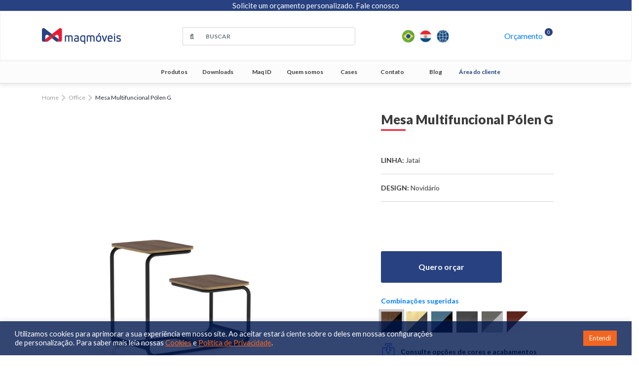

--- FILE ---
content_type: text/html; charset=UTF-8
request_url: https://www.maqmoveis.com/mesa-multifuncional-polen-g/
body_size: 32473
content:
<!doctype html><html lang=pt-BR class=no-js><head>  <script defer src="[data-uri]"></script> <meta charset=UTF-8><title>Mesa de Escritório Multifuncional - Linha Jataí | Maqmóveis</title><link href="//www.google-analytics.com" rel=dns-prefetch><link href="https://www.maqmoveis.com/wp-content/themes/maqmoveis/img/icons/favicon.ico" rel="shortcut icon"><link href="https://www.maqmoveis.com/wp-content/themes/maqmoveis/img/icons/touch.png" rel=apple-touch-icon-precomposed><link href="https://fonts.googleapis.com/css2?family=Lato:ital,wght@0,400;0,700;0,900;1,300;1,400;1,700&display=swap" rel=stylesheet> <script defer type="text/javascript" src="https://www.maqmoveis.com/wp-content/cache/autoptimize/js/autoptimize_single_5ccedb2ca96d937cbb30d65775fa4b77.js"></script> <meta http-equiv=X-UA-Compatible content="IE=edge,chrome=1"><meta name=viewport content="width=device-width, initial-scale=1.0"><meta name=robots content='index, follow, max-image-preview:large, max-snippet:-1, max-video-preview:-1'/><meta name=description content="A mesa multifuncional da linha Pólen otimiza o seu ambiente de trabalho ou estudo com qualidade e elegância. Disponível em 6 cores. Confira"/><link rel=canonical href="https://www.maqmoveis.com/mesa-multifuncional-polen-g/"/><meta property=og:locale content=pt_BR /><meta property=og:type content=article /><meta property=og:title content="Mesa de Escritório Multifuncional - Linha Jataí | Maqmóveis"/><meta property=og:description content="A mesa multifuncional da linha Pólen otimiza o seu ambiente de trabalho ou estudo com qualidade e elegância. Disponível em 6 cores. Confira"/><meta property=og:url content="https://www.maqmoveis.com/mesa-multifuncional-polen-g/"/><meta property=og:site_name content="Maqmóveis"/><meta property=article:published_time content="2020-12-23T17:14:28+00:00"/><meta property=article:modified_time content="2025-10-20T15:23:22+00:00"/><meta property=og:image content="https://www.maqmoveis.com/wp-content/uploads/2021/02/Modulo-G-miniatura.jpg"/><meta property=og:image:width content=900 /><meta property=og:image:height content=900 /><meta property=og:image:type content="image/jpeg"/><meta name=author content="Mirela Malaman"/><meta name=twitter:card content=summary_large_image /><meta name=twitter:label1 content="Escrito por"/><meta name=twitter:data1 content="Mirela Malaman"/><link rel=dns-prefetch href='//cdnjs.cloudflare.com'/><link rel=dns-prefetch href='//cdn.jsdelivr.net'/><link rel=dns-prefetch href='//stackpath.bootstrapcdn.com'/><link rel=dns-prefetch href='//pro.fontawesome.com'/><link rel=alternate type="application/rss+xml" title="Feed de Maqmóveis &raquo; Story" href="https://www.maqmoveis.com/web-stories/feed/"><script defer src="[data-uri]"></script> <style type="text/css">img.wp-smiley,img.emoji{display:inline!important;border:none!important;box-shadow:none!important;height:1em!important;width:1em!important;margin:0 .07em!important;vertical-align:-.1em!important;background:none!important;padding:0!important}</style><link rel=stylesheet id=sdm-styles-css href='https://www.maqmoveis.com/wp-content/cache/autoptimize/css/autoptimize_single_3c4f023a4f0da1a56442bb93d56ebfc1.css?ver=6.1.1' media=all /><link rel=stylesheet id=sbi_styles-css href='https://www.maqmoveis.com/wp-content/plugins/instagram-feed/css/sbi-styles.min.css?ver=6.2.9' media=all /><link rel=stylesheet id=sweetalert2-css href='https://www.maqmoveis.com/wp-content/plugins/user-registration/assets/css/sweetalert2/sweetalert2.min.css?ver=10.16.7' media=all /><link rel=stylesheet id=user-registration-general-css href='https://www.maqmoveis.com/wp-content/cache/autoptimize/css/autoptimize_single_80ac74056a8318790a2664e263cfea93.css?ver=2.3.1' media=all /><link rel=stylesheet id=user-registration-smallscreen-css href='https://www.maqmoveis.com/wp-content/cache/autoptimize/css/autoptimize_single_0fa8061dafcac2faf261c55befe05c4f.css?ver=2.3.1' media='only screen and (max-width: 768px)'/><link rel=stylesheet id=user-registration-my-account-layout-css href='https://www.maqmoveis.com/wp-content/cache/autoptimize/css/autoptimize_single_7f207ac44fcea7af779bde764ab5f68d.css?ver=2.3.1' media=all /><link rel=stylesheet id=dashicons-css href='https://www.maqmoveis.com/wp-includes/css/dashicons.min.css?ver=6.1.1' media=all /><link rel=stylesheet id=bdt-uikit-css href='https://www.maqmoveis.com/wp-content/cache/autoptimize/css/autoptimize_single_189dd3f8b4a733b1f373aec152b585d4.css?ver=3.15.1' media=all /><link rel=stylesheet id=ep-helper-css href='https://www.maqmoveis.com/wp-content/cache/autoptimize/css/autoptimize_single_d9ef5b100062d50907bd270488010db1.css?ver=6.9.0' media=all /><link rel=stylesheet id=wp-block-library-css href='https://www.maqmoveis.com/wp-includes/css/dist/block-library/style.min.css?ver=6.1.1' media=all /><link rel=stylesheet id=classic-theme-styles-css href='https://www.maqmoveis.com/wp-includes/css/classic-themes.min.css?ver=1' media=all /><style id=global-styles-inline-css type='text/css'>body{--wp--preset--color--black:#000;--wp--preset--color--cyan-bluish-gray:#abb8c3;--wp--preset--color--white:#fff;--wp--preset--color--pale-pink:#f78da7;--wp--preset--color--vivid-red:#cf2e2e;--wp--preset--color--luminous-vivid-orange:#ff6900;--wp--preset--color--luminous-vivid-amber:#fcb900;--wp--preset--color--light-green-cyan:#7bdcb5;--wp--preset--color--vivid-green-cyan:#00d084;--wp--preset--color--pale-cyan-blue:#8ed1fc;--wp--preset--color--vivid-cyan-blue:#0693e3;--wp--preset--color--vivid-purple:#9b51e0;--wp--preset--gradient--vivid-cyan-blue-to-vivid-purple:linear-gradient(135deg,rgba(6,147,227,1) 0%,#9b51e0 100%);--wp--preset--gradient--light-green-cyan-to-vivid-green-cyan:linear-gradient(135deg,#7adcb4 0%,#00d082 100%);--wp--preset--gradient--luminous-vivid-amber-to-luminous-vivid-orange:linear-gradient(135deg,rgba(252,185,0,1) 0%,rgba(255,105,0,1) 100%);--wp--preset--gradient--luminous-vivid-orange-to-vivid-red:linear-gradient(135deg,rgba(255,105,0,1) 0%,#cf2e2e 100%);--wp--preset--gradient--very-light-gray-to-cyan-bluish-gray:linear-gradient(135deg,#eee 0%,#a9b8c3 100%);--wp--preset--gradient--cool-to-warm-spectrum:linear-gradient(135deg,#4aeadc 0%,#9778d1 20%,#cf2aba 40%,#ee2c82 60%,#fb6962 80%,#fef84c 100%);--wp--preset--gradient--blush-light-purple:linear-gradient(135deg,#ffceec 0%,#9896f0 100%);--wp--preset--gradient--blush-bordeaux:linear-gradient(135deg,#fecda5 0%,#fe2d2d 50%,#6b003e 100%);--wp--preset--gradient--luminous-dusk:linear-gradient(135deg,#ffcb70 0%,#c751c0 50%,#4158d0 100%);--wp--preset--gradient--pale-ocean:linear-gradient(135deg,#fff5cb 0%,#b6e3d4 50%,#33a7b5 100%);--wp--preset--gradient--electric-grass:linear-gradient(135deg,#caf880 0%,#71ce7e 100%);--wp--preset--gradient--midnight:linear-gradient(135deg,#020381 0%,#2874fc 100%);--wp--preset--duotone--dark-grayscale:url(#wp-duotone-dark-grayscale);--wp--preset--duotone--grayscale:url(#wp-duotone-grayscale);--wp--preset--duotone--purple-yellow:url(#wp-duotone-purple-yellow);--wp--preset--duotone--blue-red:url(#wp-duotone-blue-red);--wp--preset--duotone--midnight:url(#wp-duotone-midnight);--wp--preset--duotone--magenta-yellow:url(#wp-duotone-magenta-yellow);--wp--preset--duotone--purple-green:url(#wp-duotone-purple-green);--wp--preset--duotone--blue-orange:url(#wp-duotone-blue-orange);--wp--preset--font-size--small:13px;--wp--preset--font-size--medium:20px;--wp--preset--font-size--large:36px;--wp--preset--font-size--x-large:42px;--wp--preset--spacing--20:.44rem;--wp--preset--spacing--30:.67rem;--wp--preset--spacing--40:1rem;--wp--preset--spacing--50:1.5rem;--wp--preset--spacing--60:2.25rem;--wp--preset--spacing--70:3.38rem;--wp--preset--spacing--80:5.06rem}:where(.is-layout-flex){gap:.5em}body .is-layout-flow>.alignleft{float:left;margin-inline-start:0;margin-inline-end:2em}body .is-layout-flow>.alignright{float:right;margin-inline-start:2em;margin-inline-end:0}body .is-layout-flow>.aligncenter{margin-left:auto!important;margin-right:auto!important}body .is-layout-constrained>.alignleft{float:left;margin-inline-start:0;margin-inline-end:2em}body .is-layout-constrained>.alignright{float:right;margin-inline-start:2em;margin-inline-end:0}body .is-layout-constrained>.aligncenter{margin-left:auto!important;margin-right:auto!important}body .is-layout-constrained > :where(:not(.alignleft):not(.alignright):not(.alignfull)){max-width:var(--wp--style--global--content-size);margin-left:auto!important;margin-right:auto!important}body .is-layout-constrained>.alignwide{max-width:var(--wp--style--global--wide-size)}body .is-layout-flex{display:flex}body .is-layout-flex{flex-wrap:wrap;align-items:center}body .is-layout-flex>*{margin:0}:where(.wp-block-columns.is-layout-flex){gap:2em}.has-black-color{color:var(--wp--preset--color--black)!important}.has-cyan-bluish-gray-color{color:var(--wp--preset--color--cyan-bluish-gray)!important}.has-white-color{color:var(--wp--preset--color--white)!important}.has-pale-pink-color{color:var(--wp--preset--color--pale-pink)!important}.has-vivid-red-color{color:var(--wp--preset--color--vivid-red)!important}.has-luminous-vivid-orange-color{color:var(--wp--preset--color--luminous-vivid-orange)!important}.has-luminous-vivid-amber-color{color:var(--wp--preset--color--luminous-vivid-amber)!important}.has-light-green-cyan-color{color:var(--wp--preset--color--light-green-cyan)!important}.has-vivid-green-cyan-color{color:var(--wp--preset--color--vivid-green-cyan)!important}.has-pale-cyan-blue-color{color:var(--wp--preset--color--pale-cyan-blue)!important}.has-vivid-cyan-blue-color{color:var(--wp--preset--color--vivid-cyan-blue)!important}.has-vivid-purple-color{color:var(--wp--preset--color--vivid-purple)!important}.has-black-background-color{background-color:var(--wp--preset--color--black)!important}.has-cyan-bluish-gray-background-color{background-color:var(--wp--preset--color--cyan-bluish-gray)!important}.has-white-background-color{background-color:var(--wp--preset--color--white)!important}.has-pale-pink-background-color{background-color:var(--wp--preset--color--pale-pink)!important}.has-vivid-red-background-color{background-color:var(--wp--preset--color--vivid-red)!important}.has-luminous-vivid-orange-background-color{background-color:var(--wp--preset--color--luminous-vivid-orange)!important}.has-luminous-vivid-amber-background-color{background-color:var(--wp--preset--color--luminous-vivid-amber)!important}.has-light-green-cyan-background-color{background-color:var(--wp--preset--color--light-green-cyan)!important}.has-vivid-green-cyan-background-color{background-color:var(--wp--preset--color--vivid-green-cyan)!important}.has-pale-cyan-blue-background-color{background-color:var(--wp--preset--color--pale-cyan-blue)!important}.has-vivid-cyan-blue-background-color{background-color:var(--wp--preset--color--vivid-cyan-blue)!important}.has-vivid-purple-background-color{background-color:var(--wp--preset--color--vivid-purple)!important}.has-black-border-color{border-color:var(--wp--preset--color--black)!important}.has-cyan-bluish-gray-border-color{border-color:var(--wp--preset--color--cyan-bluish-gray)!important}.has-white-border-color{border-color:var(--wp--preset--color--white)!important}.has-pale-pink-border-color{border-color:var(--wp--preset--color--pale-pink)!important}.has-vivid-red-border-color{border-color:var(--wp--preset--color--vivid-red)!important}.has-luminous-vivid-orange-border-color{border-color:var(--wp--preset--color--luminous-vivid-orange)!important}.has-luminous-vivid-amber-border-color{border-color:var(--wp--preset--color--luminous-vivid-amber)!important}.has-light-green-cyan-border-color{border-color:var(--wp--preset--color--light-green-cyan)!important}.has-vivid-green-cyan-border-color{border-color:var(--wp--preset--color--vivid-green-cyan)!important}.has-pale-cyan-blue-border-color{border-color:var(--wp--preset--color--pale-cyan-blue)!important}.has-vivid-cyan-blue-border-color{border-color:var(--wp--preset--color--vivid-cyan-blue)!important}.has-vivid-purple-border-color{border-color:var(--wp--preset--color--vivid-purple)!important}.has-vivid-cyan-blue-to-vivid-purple-gradient-background{background:var(--wp--preset--gradient--vivid-cyan-blue-to-vivid-purple)!important}.has-light-green-cyan-to-vivid-green-cyan-gradient-background{background:var(--wp--preset--gradient--light-green-cyan-to-vivid-green-cyan)!important}.has-luminous-vivid-amber-to-luminous-vivid-orange-gradient-background{background:var(--wp--preset--gradient--luminous-vivid-amber-to-luminous-vivid-orange)!important}.has-luminous-vivid-orange-to-vivid-red-gradient-background{background:var(--wp--preset--gradient--luminous-vivid-orange-to-vivid-red)!important}.has-very-light-gray-to-cyan-bluish-gray-gradient-background{background:var(--wp--preset--gradient--very-light-gray-to-cyan-bluish-gray)!important}.has-cool-to-warm-spectrum-gradient-background{background:var(--wp--preset--gradient--cool-to-warm-spectrum)!important}.has-blush-light-purple-gradient-background{background:var(--wp--preset--gradient--blush-light-purple)!important}.has-blush-bordeaux-gradient-background{background:var(--wp--preset--gradient--blush-bordeaux)!important}.has-luminous-dusk-gradient-background{background:var(--wp--preset--gradient--luminous-dusk)!important}.has-pale-ocean-gradient-background{background:var(--wp--preset--gradient--pale-ocean)!important}.has-electric-grass-gradient-background{background:var(--wp--preset--gradient--electric-grass)!important}.has-midnight-gradient-background{background:var(--wp--preset--gradient--midnight)!important}.has-small-font-size{font-size:var(--wp--preset--font-size--small)!important}.has-medium-font-size{font-size:var(--wp--preset--font-size--medium)!important}.has-large-font-size{font-size:var(--wp--preset--font-size--large)!important}.has-x-large-font-size{font-size:var(--wp--preset--font-size--x-large)!important}.wp-block-navigation a:where(:not(.wp-element-button)){color:inherit}:where(.wp-block-columns.is-layout-flex){gap:2em}.wp-block-pullquote{font-size:1.5em;line-height:1.6}</style><link rel=stylesheet id=ald-styles-css href='https://www.maqmoveis.com/wp-content/cache/autoptimize/css/autoptimize_single_18d02996abd02397e3691fd324b439d6.css?ver=3.1.1' media=all /><link rel=stylesheet id=contact-form-7-css href='https://www.maqmoveis.com/wp-content/cache/autoptimize/css/autoptimize_single_443a0083792b1ca61e8116184cb5901e.css?ver=5.7.2' media=all /><link rel=stylesheet id=cookie-law-info-css href='https://www.maqmoveis.com/wp-content/cache/autoptimize/css/autoptimize_single_20e8490fab0dcf7557a5c8b54494db6f.css?ver=3.0.8' media=all /><link rel=stylesheet id=cookie-law-info-gdpr-css href='https://www.maqmoveis.com/wp-content/cache/autoptimize/css/autoptimize_single_359aca8a88b2331aa34ac505acad9911.css?ver=3.0.8' media=all /><link rel=stylesheet id=style_login_widget-css href='https://www.maqmoveis.com/wp-content/cache/autoptimize/css/autoptimize_single_b7fcd2b9b8080b7bef58b823d2d108db.css?ver=6.1.1' media=all /><link rel=stylesheet id=wpcf7-redirect-script-frontend-css href='https://www.maqmoveis.com/wp-content/plugins/wpcf7-redirect/build/css/wpcf7-redirect-frontend.min.css?ver=6.1.1' media=all /><link rel=stylesheet id=novidades-css href='https://www.maqmoveis.com/wp-content/cache/autoptimize/css/autoptimize_single_18dfa500ff32c4cd98ee2c7d1cd978bd.css?ver=1.0.0' media=all /><link rel=stylesheet id=single-css href='https://www.maqmoveis.com/wp-content/cache/autoptimize/css/autoptimize_single_35710ca6067fdcdcfa6b9cc768688449.css?ver=1.0.0' media=all /><link rel=stylesheet id=normalize-css href='https://www.maqmoveis.com/wp-content/cache/autoptimize/css/autoptimize_single_cb0ef2588c24ace906dfa9febf6c8db3.css?ver=1.0' media=all /><link rel=stylesheet id=bootstrap-css href='https://stackpath.bootstrapcdn.com/bootstrap/4.5.2/css/bootstrap.min.css?ver=4.5' media=all /><link rel=stylesheet id=fontawesome-css href='https://pro.fontawesome.com/releases/v5.10.0/css/all.css?ver=5.10' media=all /><link rel=stylesheet id=slick-css-css href='//cdn.jsdelivr.net/npm/slick-carousel@1.8.1/slick/slick.css?ver=1.8' media=all /><link rel=stylesheet id=html5blank-css href='https://www.maqmoveis.com/wp-content/cache/autoptimize/css/autoptimize_single_921bb246cc41abe7dd13b1627025a5c2.css?ver=1.0.1' media=all /><link rel=stylesheet id=jet-elements-css href='https://www.maqmoveis.com/wp-content/cache/autoptimize/css/autoptimize_single_905cf633d4e257bf010513105d3ac20b.css?ver=2.6.8' media=all /><link rel=stylesheet id=jet-elements-skin-css href='https://www.maqmoveis.com/wp-content/cache/autoptimize/css/autoptimize_single_976df462112d5957441dd546e2a3bd74.css?ver=2.6.8' media=all /><link rel=stylesheet id=elementor-icons-css href='https://www.maqmoveis.com/wp-content/plugins/elementor/assets/lib/eicons/css/elementor-icons.min.css?ver=5.17.0' media=all /><link rel=stylesheet id=elementor-frontend-legacy-css href='https://www.maqmoveis.com/wp-content/plugins/elementor/assets/css/frontend-legacy.min.css?ver=3.10.1' media=all /><link rel=stylesheet id=elementor-frontend-css href='https://www.maqmoveis.com/wp-content/plugins/elementor/assets/css/frontend.min.css?ver=3.10.1' media=all /><link rel=stylesheet id=elementor-post-10824-css href='https://www.maqmoveis.com/wp-content/cache/autoptimize/css/autoptimize_single_92fefd35ec9bdd7edcc450781f943f69.css?ver=1758722900' media=all /><link rel=stylesheet id=powerpack-frontend-css href='https://www.maqmoveis.com/wp-content/plugins/powerpack-elements/assets/css/min/frontend.min.css?ver=2.9.3' media=all /><link rel=stylesheet id=dce-style-css href='https://www.maqmoveis.com/wp-content/plugins/dynamic-content-for-elementor/assets/css/style.min.css?ver=2.8.8' media=all /><link rel=stylesheet id=elementor-pro-css href='https://www.maqmoveis.com/wp-content/plugins/elementor-pro/assets/css/frontend.min.css?ver=3.6.4' media=all /><link rel=stylesheet id=eihe-front-style-css href='https://www.maqmoveis.com/wp-content/plugins/emage-hover-effects-for-elementor/assets/css/style.min.css?ver=4.3.4' media=all /><link rel=stylesheet id=sbistyles-css href='https://www.maqmoveis.com/wp-content/plugins/instagram-feed/css/sbi-styles.min.css?ver=6.2.9' media=all /><link rel=stylesheet id=elementor-global-css href='https://www.maqmoveis.com/wp-content/cache/autoptimize/css/autoptimize_single_5234086f471ad33451aec74f351ccb7e.css?ver=1758722906' media=all /><link rel=stylesheet id=google-fonts-1-css href='https://fonts.googleapis.com/css?family=Roboto%3A100%2C100italic%2C200%2C200italic%2C300%2C300italic%2C400%2C400italic%2C500%2C500italic%2C600%2C600italic%2C700%2C700italic%2C800%2C800italic%2C900%2C900italic%7CRoboto+Slab%3A100%2C100italic%2C200%2C200italic%2C300%2C300italic%2C400%2C400italic%2C500%2C500italic%2C600%2C600italic%2C700%2C700italic%2C800%2C800italic%2C900%2C900italic&#038;display=auto&#038;ver=6.1.1' media=all /><link rel=preconnect href="https://fonts.gstatic.com/" crossorigin><script defer type='text/javascript' src='https://www.maqmoveis.com/wp-content/themes/maqmoveis/js/lib/conditionizr-4.3.0.min.js?ver=4.3.0' id=conditionizr-js></script> <script defer type='text/javascript' src='https://www.maqmoveis.com/wp-content/themes/maqmoveis/js/lib/modernizr-2.7.1.min.js?ver=2.7.1' id=modernizr-js></script> <script defer id=jquery-core-js-extra src="[data-uri]"></script> <script type='text/javascript' src='https://www.maqmoveis.com/wp-includes/js/jquery/jquery.min.js?ver=3.6.1' id=jquery-core-js></script> <script defer type='text/javascript' src='https://www.maqmoveis.com/wp-includes/js/jquery/jquery-migrate.min.js?ver=3.3.2' id=jquery-migrate-js></script> <script defer type='text/javascript' src='https://www.maqmoveis.com/wp-content/cache/autoptimize/js/autoptimize_single_0a3ee2e1364d2766522c977ff8f60731.js?ver=1.0.0' id=html5blankscripts-js></script> <script defer type='text/javascript' src='//cdn.jsdelivr.net/npm/slick-carousel@1.8.1/slick/slick.min.js?ver=1.0.0' id=slick-js-js></script> <script defer type='text/javascript' src='https://www.maqmoveis.com/wp-content/themes/maqmoveis/js/select.js?ver=1.0.0' id=select-js></script> <script defer type='text/javascript' src='https://www.maqmoveis.com/wp-content/plugins/miniorange-login-openid/includes/js/mo_openid_jquery.cookie.min.js?ver=6.1.1' id=js-cookie-script-js></script> <script defer type='text/javascript' src='https://www.maqmoveis.com/wp-content/cache/autoptimize/js/autoptimize_single_e3f557677751bb778038ef6849b5d78a.js?ver=6.1.1' id=mo-social-login-script-js></script> <script defer id=ald-scripts-js-extra src="[data-uri]"></script> <script defer type='text/javascript' src='https://www.maqmoveis.com/wp-content/plugins/ajax-load-more-anything/assets/js/scripts.js?ver=3.1.1' id=ald-scripts-js></script> <script defer id=cookie-law-info-js-extra src="[data-uri]"></script> <script defer type='text/javascript' src='https://www.maqmoveis.com/wp-content/cache/autoptimize/js/autoptimize_single_dffa195b546cf1dfd52f2206955eb892.js?ver=3.0.8' id=cookie-law-info-js></script> <script defer type='text/javascript' src='https://www.maqmoveis.com/wp-content/plugins/login-sidebar-widget/js/jquery.validate.min.js?ver=6.1.1' id=jquery.validate.min-js></script> <script defer type='text/javascript' src='https://www.maqmoveis.com/wp-content/cache/autoptimize/js/autoptimize_single_9d89d88aeb0d0b779e0c01f88919a1c4.js?ver=6.1.1' id=additional-methods-js></script> <script defer id=sdm-scripts-js-extra src="[data-uri]"></script> <script defer type='text/javascript' src='https://www.maqmoveis.com/wp-content/cache/autoptimize/js/autoptimize_single_8e3efb1ca230f27290c68823669c4c3d.js?ver=6.1.1' id=sdm-scripts-js></script> <link rel="https://api.w.org/" href="https://www.maqmoveis.com/wp-json/"/><link rel=alternate type="application/json" href="https://www.maqmoveis.com/wp-json/wp/v2/posts/1337"/><link rel=alternate type="application/json+oembed" href="https://www.maqmoveis.com/wp-json/oembed/1.0/embed?url=https%3A%2F%2Fwww.maqmoveis.com%2Fmesa-multifuncional-polen-g%2F"/><link rel=alternate type="text/xml+oembed" href="https://www.maqmoveis.com/wp-json/oembed/1.0/embed?url=https%3A%2F%2Fwww.maqmoveis.com%2Fmesa-multifuncional-polen-g%2F&#038;format=xml"/><style></style> <script type="application/ld+json">{"@context":"https:\/\/schema.org\/","@type":"Article","mainEntityOfPage":{"@type":"WebPage","@id":"https:\/\/www.maqmoveis.com\/mesa-multifuncional-polen-g\/"},"url":"https:\/\/www.maqmoveis.com\/mesa-multifuncional-polen-g\/","headline":"Mesa Multifuncional Pólen G","datePublished":"2020-12-23T14:14:28-03:00","dateModified":"2025-10-20T12:23:22-03:00","publisher":{"@type":"Organization","@id":"https:\/\/www.maqmoveis.com\/#organization","name":"Maqmóveis","logo":{"@type":"ImageObject","url":"https:\/\/www.maqmoveis.com\/wp-content\/themes\/maqmoveis\/img\/logo-topo.svg","width":600,"height":60}},"image":{"@type":"ImageObject","url":"https:\/\/www.maqmoveis.com\/wp-content\/uploads\/2021\/02\/Modulo-G-miniatura.jpg","width":900,"height":900},"articleSection":"Ambientes Colaborativos","author":{"@type":"Person","name":"Mirela Malaman","url":"https:\/\/www.maqmoveis.com\/author\/mirela-malaman\/","image":{"@type":"ImageObject","url":"https:\/\/secure.gravatar.com\/avatar\/2988538118d185e7a300fe0f61e5526f?s=96&d=mm&r=g","height":96,"width":96}}}</script> <script defer type="text/javascript" src="https://d335luupugsy2.cloudfront.net/js/loader-scripts/2d6d9030-d40b-4041-83b5-ca2a3272c924-loader.js"></script>  <script type="application/ld+json">{
    "@context": "http://schema.org",
    "@type": "BreadcrumbList",
    "itemListElement": [
        {
            "@type": "ListItem",
            "position": 1,
            "item": {
                "@id": "https://www.maqmoveis.com",
                "name": "Home"
            }
        },
        {
            "@type": "ListItem",
            "position": 2,
            "item": {
                "@id": "https://www.maqmoveis.com/mesa-multifuncional-polen-g/",
                "name": "Mesa Multifuncional P\u00f3len G",
                "image": "https://www.maqmoveis.com/wp-content/uploads/2021/02/Modulo-G-miniatura.jpg"
            }
        }
    ]
}</script> <style type="text/css" id=wp-custom-css>@media (min-width:968px){body>header>div.row.nav-bottom.d-md-flex.d-none>div>div{justify-content:center}}body > header > div.row.nav-bottom.d-md-flex.d-none > div > div > nav > ul > li:nth-child(1) > div.sub-menu.office.produtos > div.categories.linhas > a:nth-child(1),
body > header > div.row.nav-bottom.d-md-flex.d-none > div > div > nav > ul > li:nth-child(1) > div.sub-menu.office.produtos > div:nth-child(7) > a{color:var(--main-blue);font-weight:bold}.page-id-17729 .elementor-posts-container article h3,.page-id-17729 .elementor-posts-container article h3 a,.page-id-17729 .elementor-posts-container article h3 a strong{font-weight:900}.page-id-174 #Catalog .title h1,.page-id-174 #Wallpaper .title h1{margin:auto!important;text-align:center}@media (min-width:678px) and (max-width:1600px){#Relat .img img{width:100%!important;height:auto!important}#Relat .img{height:300px!important}}@media (max-width:677px){#Relat .img img{max-height:100%}}@media (min-width:678px){.postid-45863 .gallery .col-md-8,.postid-45863 .gallery .col-12,.postid-45846 .gallery .col-md-8,.postid-45846 .gallery .col-12,.postid-45829 .gallery .col-md-8,.postid-45829 .gallery .col-12,.postid-45797 .gallery .col-md-8,.postid-45797 .gallery .col-12,.postid-45747 .gallery .col-md-8,.postid-45747 .gallery .col-12,.postid-45299 .gallery .col-md-8,.postid-45299 .gallery .col-12,.postid-45251 .gallery .col-md-8,.postid-45251 .gallery .col-12,.postid-45299 .gallery .col-md-8,.postid-45299 .gallery .col-12,.postid-46114 .gallery .col-md-8,.postid-46114 .gallery .col-12{max-width:50%}.postid-45182 .gallery > div:nth-child(2),
.postid-45182 .gallery > div:nth-child(3),
.postid-45208 .gallery > div:nth-child(2),
.postid-45208 .gallery > div:nth-child(3),
.postid-45229 .gallery > div:nth-child(2),
.postid-45229 .gallery > div:nth-child(3),
.postid-45272 .gallery > div:nth-child(2),
.postid-45272 .gallery > div:nth-child(3){max-width:50%}}#btnTop{display:none!important}.postid-41209 .info-prod-imgs img{max-width:500px}.postid-42099 .gallery{display:flex}.postid-42099 .gallery .item-small,.postid-42099 .gallery .item-full{max-width:50%}.postid-34313 .carousel-posts,.postid-34311 .carousel-posts,.postid-34285 .carousel-posts{justify-content:center}.postid-34313 .carousel-posts .col-md-3:nth-of-type(4),
.postid-34311 .carousel-posts .col-md-3:nth-of-type(4),
.postid-34285 .carousel-posts .col-md-3:nth-of-type(4){display:none}body > div:nth-child(11) > div.row > div:nth-child(2) > div > div.mo-openid-app-icons > p{display:none!important}.page-id-7034 .form-grupy .form-body{padding:0 43px 43px;background:#e9eaee;min-height:340px!important}.login-wrap{background:none!important;color:#fff!important;border:none!important}@media (max-width:500px){#Specif>div>div.col-md-4.specif>a{margin-left:3.5rem}#Content .gallery .item-full img{width:100%!important}#Specif>div>div.col-md-9.imgs{margin-left:0!important}#Specif .specif .colors .carousel-colors{display:flex;flex-wrap:wrap;margin:0 -4px;justify-content:space-between!important}body>div.elementor.elementor-11904>section.elementor-section.elementor-top-section.elementor-element.elementor-element-e96e46b.elementor-hidden-desktop.elementor-hidden-laptop.elementor-section-boxed.elementor-section-height-default.elementor-section-height-default>div>div.elementor-column.elementor-col-50.elementor-top-column.elementor-element.elementor-element-0525216>div>div.elementor-element.elementor-element-ed3f10e.elementor-hidden-desktop.elementor-hidden-laptop.elementor-button-align-stretch.elementor-widget.elementor-widget-form>div>form>div>div.elementor-field-type-html.elementor-field-group.elementor-column.elementor-field-group-field_39a2e1b.elementor-col-100{width:92%!important;margin-left:-71px!important}#arquivo{width:71%!important}}#Ambientes .carousel-ambientes .item .cat .title a{display:flex;justify-content:center;align-items:center;max-width:230px;text-transform:uppercase;font-weight:var(--bold);color: #ffff}.btn-gray:hover{background-color:#fff;color:var(--black)!important}.linhas-in-segm .carousel-linhas .item .cat .title a{display:flex;justify-content:center;align-items:center;max-width:230px;text-transform:uppercase;font-weight:var(--bold);color: #ffff}#btn,inputlabel{padding:5px 76px;background-color:#284180;font-family:'Lato';font-style:normal;font-weight:600;text-align:center;color:#fff;cursor:pointer;position:relative!important;border-right: 2px solid #ffff!important;margin-left:4.5rem!important;font-size:20px!important;text-align:center;color:#fff;cursor:pointer;max-width:80%;width:76%}}
/* fim btn form contato */

/*@media only screen and (max-width: 600px){
	#banner .container .img h1{ 
		font-size:18px!important;
		line-height:21.6px!important;
}
}*/




/*form monitoramento donlowad produto */
#piotnetforms .p52622622 .piotnetforms-field-group > label {font-family:inherit;visibility:hidden}#piotnetforms .p52622622 .piotnetforms-field-group>label{font-family:inherit;visibility:hidden}#cookie-law-info-bar{background-color:rgba(1,23,78,.8)!important}#cookie-law-info-again{background-color:rgba(1,23,78,.8)!important}#Specif .specif .social h2{font-size:12px;font-weight:var(--bold);margin-bottom:15px;color:var(--main-blue)}#InfoProduct .title h2{text-transform:uppercase;font-size:16px;font-weight:var(--bold);line-height:20px;color:var(--main-blue);background-color:#fff;padding-right:17px;width:fit-content}#Relat .title h2{font-family: var(--gothan-bold);font-size:30px;text-align:center;color:var(--black);line-height:33px}#Relat .post .title-post h2{font-size:16px;line-height:17px;text-align:center;color:#000}#Newsletter h2{font-size:20px;font-weight:var(--bold);color:var(--black);margin-bottom:16px}header .nav-bottom nav ul.menu .sub-menu.produtos .info a{font-size:18px;font-weight:var(--extra-bold);color:var(--main-blue);margin-bottom:15px;display:flex;align-items:baseline}header .nav-bottom nav ul.menu .sub-menu.produtos .info a img{margin-left:13px;max-width:16px}#Posts .post .title-post h2{font-size:16px;line-height:17px;text-align:center;color:#000}.page-id-7034 input{height:44px;padding-left:20px;font-size:13px;border-radius:0;font-weight:400;line-height:1.5;color:#495057;background-color:#fff;background-clip:padding-box;border:1px solid #ced4da}.page-id-7034 input[type="submit"],.page-id-7034 .ur-submit-button{height:50px;width:290px;margin:auto;font-size:16px;font-weight:var(--bold);color:#fff;background-color:var(--main-blue);border-radius:3px}.page-id-7034 .register .form-row{display:block}.page-id-7034 #login label{display:none}.page-id-7034 .login-wrap{border:0}.page-id-7034 #login input{max-width:300px;margin:auto}.banner-item .row .item{padding:20px 20px 120px 20px;margin-top: 
}.banner-item .row .row{background-color:#00000000!important}.top-bar{text-align:center;font-size:15px;color:#fff;background-color:var(--main-blue);border-radius:3px;border-radius:0}.top-bar a{color:#fff}.whatsapp-floater{position:fixed;left:20px;bottom:20px;width:60px}#Posts a:hover{opacity:.9}#Posts a:hover .title-post p,#Posts a:hover .title-post h2{color:var(--main-blue)!important}.item-btn{margin-bottom:30px;text-align:center;padding:20px;width:70%;font-size:16px;font-weight:var(--bold);color:#fff;background-color:var(--main-blue);border-radius:3px;display:block}.item-btn:hover{color:#fff;text-decoration:none}#bitnami-banner{display:none}.page-id-174 #Catalog{margin-bottom:16px}.wpcf7-list-item-label{color:#fff}#wpcf7-f699-o1 .wpcf7-form-control-wrap{margin-top:0}#wpcf7-f699-o1 .row{margin-top:33px}#wpcf7-f699-o1 .wpcf7-list-item{margin:7px 0 0 1em!important}#wpcf7-f879-o2 .mensagem{padding:0 10px!important;margin-bottom:-5px}#wpcf7-f879-o2 .file{margin:0 10px!important}#wpcf7-f879-o2 .btn{margin:0 10px!important}#wpcf7-f879-o2 .form-row,#wpcf7-f879-o2 p{width:100%;margin:0}#wpcf7-f879-o2 .wpcf7-list-item{margin:20px 0 0!important}#wpcf7-f879-o2 .wpcf7-list-item-label{margin-top:-6px}#wpcf7-f879-o2 .form-check-inline{width:100%;padding:0}#wpcf7-f879-o2 .wpcf7-form-control-wrap{margin-top:0;width:100%}#wpcf7-f879-o2 [type="submit"]{margin:-7px 10px}.video-sect{background-color:#284180;margin:20px auto;padding:26px}.video-sect p{color:#fff;padding:5em 0;font-size:20px}.video-sect iframe{margin:auto;display:block}.single aside.sidebar .tagcloud{flex-wrap:wrap!important}.single aside.sidebar .tagcloud a{font-size:16px!important;font-weight:400;margin:7px}.single #BodyNovidades .footer{display:block!important}.single #BodyNovidades .footer-mob{display:none!important}.single #BodyNovidades .tags{margin-bottom:20px}.page-id-254 #contato .area-form .form-grupy{padding:20px!important;background:#f8f8f7!important}.page-id-254 #contato{margin-bottom:-20px;padding-bottom:40px;background:#f8f8f7!important}.page-id-254 #contato .area-form .form-grupy .title{padding:43px 43px 0!important;background:#e9eaee}.page-id-254 #wpcf7-f699-o1 form{padding-bottom:22px!important}.page-id-254 #contato .area-form .form-grupy form{padding:0 43px 43px;background:#e9eaee}.video-cta{display:flex;align-items:center;justify-content:center;background-color:var(--red);max-width:227px;width:100%;height:40px;font-family: var(--gothan);font-weight:var(--bold);line-height:20px;color:#fff;text-decoration:none;transition:all .4s ease}.video-cta:hover{text-decoration:none;background-color:#fff;color:var(--red)}.page-id-7034 .form-grupy{padding:20px!important;background:#f8f8f7!important}.page-id-7034 .form-grupy h4{padding:43px 50px 40px!important;background:#e9eaee}.page-id-7034 .form-grupy .form-body{padding:0 43px 43px;background:#e9eaee;min-height:540px}.page-id-7034 .form-grupy .form-body form input::placeholder{color:#333!important}.page-id-7034 .form-grupy .form-body .ur-frontend-form{padding:0!important;border:none}.page-id-7034 .form-grupy .form-body button[type="submit"]{margin:0;width:170px}.page-id-7034 .form-grupy .form-body #login input{max-width:100%!important;margin-bottom:20px!important}.page-id-7034 .form-grupy .form-body #login input{margin:0;float:left}.page-id-7034 .form-grupy .form-body input[type="submit"]{width:170px}.page-id-7034 .form-grupy .form-body .login-wrap{padding:0!important}.page-id-7034 .form-grupy .form-body .log-form-group{padding:0}.menu li:last-of-type a{color:#284180!important}footer{margin-bottom:0}@media (max-width:800px){#contato .container-fluid .area-form{padding-top:10px!important}}@media (max-width:1600px){#carousel .carousel-sobre-anos .item-carousel .img img{width:100%!important;height:auto}#carousel .carousel-sobre-anos .item-carousel .img{margin:auto}#carousel .carousel-sobre-anos .item-carousel{background:var(--tlec)}}.budget-menu{position:relative}#bugdet-result{font-size:10px;position:absolute;right:-20px;height:16px;text-align:center;width:16px;border-radius:50px;top:-4px;color:#fff;padding:1px 2px;background-color:#284180}.budget-bg,.modal-budget-bg,.budget-contact-bg{position:fixed;top:0;left:0;background-color: #0000009e;width:100%;z-index:999;height:100%}.close-cart{position:absolute;right:10px;border:0;background-color:#fff;top:10px}#budget-modal .cart-item{display:flex;background-color:#f3f3f3;padding:10px;margin:20px;justify-content:space-between;flex-direction:row}.budget-wrapper,.modal-budget-wrapper,.budget-contact-wrapper{width:500px;position:relative;border-radius:20px;padding:27px;text-align:center;background-color: #ffff;margin:auto}.modal-budget-wrapper .item-btn,.budget-bg .item-btn{margin:auto}#modal-budget{margin:24px;text-align:center}.cart-item img{width:60px;height:auto!important;max-height:60px!important}.cart-item p{margin-top:9px}.cart-item button{background-color:#f3f3f3;border:0}#item-quantity{text-align:center;width:50px}#budget-contact-modal .form-row{justify-content:space-between;margin:20px 0}#budget-contact-modal .others{display:none}#budget-contact-modal input[type="submit"]{margin-top:20px;outline:none;font-family: var(--gothan-bold);position:relative;outline-style:none;background:#284180;border:none;color:#fff;width:227px;height:45px}#budget-contact-modal textarea{max-height:100px}.see-more-product{text-align:center;border:1px solid #333;margin:auto;display:block;color:#333;width:50%;padding:6px}.see-more-product:hover{opacity:.8;color:#333}.page-id-545 h2{font-size:30px;font-weight:var(--bold);color:var(--main-blue);margin-bottom:7px;text-transform:uppercase}#map .mapa .location h3{text-align:center;position:absolute;font-size:12px;font-family:Lato;font-weight:900;top:-24px;color:#284180;text-transform:uppercase;width:106px;opacity:0;left:-36px;transition:all .4s ease}#map .mapa .location h3{opacity:0}#map .mapa .location:hover h3{opacity:1}#map .mapa .location1 h3{left:-24px}#carousel .carousel-sobre-anos .item-carousel .text h2{margin-top:143px;position:relative;color:var(--blue-dark);font-family:Lato;font-weight:var(--extra-bold);font-size:80px;margin-bottom:26px}#carousel .carousel-sobre-anos .item-carousel .text h2::after{position:absolute;content:"";width:53px;height:5px;background:var(--red);left:42.5%;top:95px;z-index:5}.text-geracao{text-align:right;display:flex;align-items:center}#Newsletter input[type="submit"]{height:50px;font-size:16px;font-weight:var(--bold);color:#fff;background-color:red;border-radius:0}#Newsletter input[type="email"]{height:50px;font-size:14px;padding-left:27px;border-radius:0}#Newsletter input[type="text"],#Newsletter input[type="email"]{height:50px;font-size:14px;padding-left:27px;border-radius:0}#Newsletter{background:linear-gradient(rgba(0,0,0,.4),rgba(0,0,0,.5)) , url(https://www.maqmoveis.com/wp-content/uploads/2021/04/Banner-Hub-e1620096484615.png);background-size:cover}@media only screen and (max-width:760px){.budget-menu{display:none;!important
}#mb{margin-top:-7px!important}#mb-banner{vertical-align:middle!important;text-align:left!important;padding-right:200px;font-size:50px!important;line-height:45px!important}}#bricks-component-KontC-q3X5FBbX7wuTNLbQ-wrapper.floating-button.floating-button--close,#bricks-component-KontC-q3X5FBbX7wuTNLbQ-wrapper.floating-button.floating-button--close>[id^="bricks-component-"]{min-height:200px!important}@media only screen and (max-width:760px){#bricks-component-KontC-q3X5FBbX7wuTNLbQ-wrapper.rdstation-popup-position-bottom_right.floating-button.floating-button--close .bricks--floating--button{bottom:25px!important;right:8px!important}#bricks-component-KontC-q3X5FBbX7wuTNLbQ-wrapper.floating-button.floating-button--close,#bricks-component-KontC-q3X5FBbX7wuTNLbQ-wrapper.floating-button.floating-button--close>[id^="bricks-component-"]{height:262px!important}}@media only screen and (max-width:600px){#Newsletter{background:linear-gradient(rgba(0,0,0,.4),rgba(0,0,0,.5)) , url(https://www.maqmoveis.com/wp-content/uploads/2023/01/Rectangle-16.png);background-size:cover;padding:50px 25px;background-position-x:32%;padding:50px 25px}#Newsletter h2{margin-left:-1%!important}#Newsletter input[type="submit"]{}#Newsletter input[type="submit"]{width:159px;text-align:center;position:absolute;left:53%;max-width:43%}#wpcf7-f4874-o2>form>div.row>div.form-check.col-12.form-check-inline.mt-2{max-width:50%;font-size:12px;margin-top:-8%!important;margin-left:10px}footer .title .logo{display:none!important}}#form-field-field_a350774{margin-top:45px}body>div.elementor.elementor-11904>section.elementor-section.elementor-top-section.elementor-element.elementor-element-ae31993.elementor-section-full_width.elementor-hidden-tablet.elementor-hidden-mobile_extra.elementor-hidden-mobile.elementor-section-height-default.elementor-section-height-default>div>div.elementor-column.elementor-col-50.elementor-top-column.elementor-element.elementor-element-8f4fdc4>div>div.elementor-element.elementor-element-7ff7df5.elementor-button-align-stretch.elementor-widget.elementor-widget-form>div>form>div>div.elementor-field-type-text.elementor-field-group.elementor-column.elementor-field-group-especifique.elementor-col-40{width:374px;position:absolute;margin-left:234px;margin-top:20px}@media only screen and (max-width:600px){body > div.elementor.elementor-11904 > section.elementor-section.elementor-top-section.elementor-element.elementor-element-e96e46b.elementor-hidden-desktop.elementor-hidden-laptop.elementor-section-boxed.elementor-section-height-default.elementor-section-height-default > div > div.elementor-column.elementor-col-50.elementor-top-column.elementor-element.elementor-element-0525216 > div > div.elementor-element.elementor-element-ed3f10e.elementor-hidden-desktop.elementor-hidden-laptop.elementor-button-align-stretch.elementor-widget.elementor-widget-form > div > form > div > div.elementor-field-type-checkbox.elementor-field-group.elementor-column.elementor-field-group-field_835e36e.elementor-col-100.elementor-sm-50 > div > span:nth-child(3){margin-left:85px}}body>div.elementor.elementor-11904>section.elementor-section.elementor-top-section.elementor-element.elementor-element-ae31993.elementor-section-full_width.elementor-hidden-tablet.elementor-hidden-mobile_extra.elementor-hidden-mobile.elementor-section-height-default.elementor-section-height-default>div>div.elementor-column.elementor-col-50.elementor-top-column.elementor-element.elementor-element-8f4fdc4>div>div.elementor-element.elementor-element-7ff7df5.elementor-button-align-stretch.elementor-widget.elementor-widget-form>div>form>div>div.elementor-field-group.elementor-column.elementor-field-type-submit.elementor-col-100.e-form__buttons>button{font-family:"Lato",sans-serif;font-size:20px;font-weight:600;border-radius:0 0 0 0;margin-left:4.5rem}.elementor-11904 .elementor-element.elementor-element-e4d1281 .elementor-button{font-family:"Lato",sans-serif;font-size:20px;font-weight:600;border-radius:0 0 0 0;margin-left:4.5rem}body>div.elementor.elementor-11904>section.elementor-section.elementor-top-section.elementor-element.elementor-element-ae31993.elementor-section-full_width.elementor-hidden-tablet.elementor-hidden-mobile_extra.elementor-hidden-mobile.elementor-section-height-default.elementor-section-height-default>div>div.elementor-column.elementor-col-50.elementor-top-column.elementor-element.elementor-element-9b801ba>div>div.elementor-element.elementor-element-e4d1281.elementor-button-align-stretch.elementor-widget.elementor-widget-form>div>form>div>div.elementor-field-group.elementor-column.elementor-field-type-submit.elementor-col-100.e-form__buttons>button,body>div.elementor.elementor-11904>section.elementor-section.elementor-top-section.elementor-element.elementor-element-ae31993.elementor-section-full_width.elementor-hidden-tablet.elementor-hidden-mobile_extra.elementor-hidden-mobile.elementor-section-height-default.elementor-section-height-default>div>div.elementor-column.elementor-col-50.elementor-top-column.elementor-element.elementor-element-8f4fdc4>div>div.elementor-element.elementor-element-7ff7df5.elementor-button-align-stretch.elementor-widget.elementor-widget-form>div>form>div>div.elementor-field-group.elementor-column.elementor-field-type-submit.elementor-col-100.e-form__buttons>button{flex-basis:75.9%}.wpcf7-list-item-label{color:#000}.text-acess,.inputLogin,.forgot,.btnLogin{font-size:14px!important;color: #FFFF;margin-bottom:10px}.title-acess{font-size:24px;color: #FFFF;margin-bottom:10px}.borderAcess{border-radius:30px 0 0 30px}.modal-download,.modal-content{padding:0 0 0 0!important}.divMembro{background:rgba(40,65,128,1)}.divAcess{background-image:url(https://www.maqmoveis.com/wp-content/uploads/2023/03/cadeira.png);background-repeat:no-repeat;background-size:380px}.headerBtn{border:none}#btnClose{font-size:12px;box-shadow:0 0 0 0;border:0 none;outline:0}.inputLogin{border:0;border-radius:0;font-style:italic;padding:18px}.inputLogin:focus{box-shadow:0 0 0 0;border:0 none;outline:0}.btnLogin{border-radius:0;font-style:italic;font-weight:500;line-height:19px;width:100%}.forgot{text-decoration:none;color: #FFFF !important;margin-right:0!important;width:auto!important}.forgot:hover{color:#dc3545}svg.iconPassw{background: #FFFF;height:100%;width:30px;padding:6px}svg.iconLogin{background: #FFFF;height:100%;width:34px;padding:6px}svg.iconeGoogle{background:rgba(40,65,128,1);padding:6px;font-size:50px;width:50px;height:50px;border-radius:50%}.linkCadastro{margin-right:30px!important}.login-submit input[type="submit"]{margin-top:5px!important;background:#dc3545!important;color:#fff!important;border:none!important}#wpcf7-f4874-o2>form>div.row>div.form-check.col-12.form-check-inline.mt-2{font-size:12px!important}.descProd{text-transform:uppercase;color:var(--main-blue);background-color:#fff;padding-right:17px;width:fit-content;font-size:16px!important;font-weight:var(--bold)!important;line-height:20px!important}.descProd:before{content:"";position:absolute;top:10%;border-bottom:1px dashed rgba(147,147,147,.4);z-index:-1;width:96.8%}.descProdText{margin:20px 0 20px 0}.accordion-container{width:80%;max-width:600px}.accordion-item{background-color:#fff;border:1px solid #e0e0e0;border-radius:8px;margin-bottom:10px;box-shadow:0 2px 5px rgba(0,0,0,.1)}.accordion-header{background-color:#b6b6c2;color:#fff;padding:15px;font-size:18px;border:none;width:100%;text-align:left;cursor:pointer;outline:none;display:flex;justify-content:space-between;align-items:center;border-radius:8px 8px 0 0;transition:background-color .3s ease}.accordion-header h2{font-size:20px!important}.accordion-header:hover{background-color:#99999e}.accordion-content{background-color:#fafafa;overflow:hidden;padding:0 15px;max-height:0;transition:max-height .3s ease}.accordion-content p{margin:15px 0;line-height:1.5}.accordion-content h2{font-size:16px!important}.icon{transition:transform .3s ease}.active .icon{transform:rotate(45deg)}.acordeon-box{display:flex;justify-content:center;align-items:center}.elementor-post-date{display:none!important}#BodyNovidades .intro h1 span{display:none}@media only screen and (max-width:600px){#wpcf7-f4874-o2>form>div.row>div.form-check.col-12.form-check-inline.mt-2{font-size:12px!important}.info-mob img{width:10%}}#InfoProduct .downloads .download a{font-size:12px!important}#id9{color:var(--main-blue);font-weight:bold}#id15{color:var(--main-blue);font-weight:bold}#id21{color:var(--main-blue);font-weight:bold}#id2{color:var(--main-blue);font-weight:bold}#id10{color:var(--main-blue);font-weight:bold}#id26{color:var(--main-blue);font-weight:bold}#tittle-nav-header{color:var(--main-blue);font-weight:bold}@media (max-width:768px){.info-mob{margin:0 0 80px 0}#BreadCrumb p{font-size:12px!important}#BreadCrumb a{font-size:12px!important}.mobile-only{display:initial!important}.desktop-only{display:none!important}.modal-download .login-modal{display:flex;justify-content:center}.btn-close-mobile{position:absolute;top:40px;right:40px}}.mobile-only{display:none}#Specif .imgs .carousel-img .list .track .slide img{max-width:100%}.page-id-545 #carousel .descricao .atv{opacity:1!important}.postid-44104 .carousel-posts .col-6:nth-of-type(4),
.postid-44098 .carousel-posts .col-6:nth-of-type(4){display:none}.postid-44104 #Relat .post .img{margin-bottom:10px}@media (min-width:1200px){.col-md-9{max-width:69%}}@media (min-width:900px){.postid-44098 .gallery .col-md-8,.postid-44098 .gallery .col-12{max-width:50%}}.category-35 #Posts .pagination a:nth-last-child(2),
.paged-6 #Posts > div > div:nth-child(8) > div > a.next.page-numbers
{display:none!important}#Relat .img img{height:300px;width:auto;margin:auto}#Relat .post .img{margin-bottom:5px;!important	
}</style><style type="text/css">{display:none}{visibility:hidden}</style> <script defer src="[data-uri]"></script> <style>#DescProduct p{margin-bottom:10px}</style><link rel=stylesheet id=mo-openid-sl-wp-font-awesome-css href='https://www.maqmoveis.com/wp-content/plugins/miniorange-login-openid/includes/css/mo-font-awesome.min.css?ver=6.1.1' media=all /><link rel=stylesheet id=mo-wp-style-icon-css href='https://www.maqmoveis.com/wp-content/cache/autoptimize/css/autoptimize_single_93183c155a91a46ddbbf4bcd4b852a48.css?version=7.6.0&#038;ver=6.1.1' media=all /><link rel=stylesheet id=mo-wp-bootstrap-social-css href='https://www.maqmoveis.com/wp-content/cache/autoptimize/css/autoptimize_single_bd523052f8e26c8b8224271f21270cb3.css?ver=6.1.1' media=all /><link rel=stylesheet id=mo-wp-bootstrap-main-css href='https://www.maqmoveis.com/wp-content/cache/autoptimize/css/autoptimize_single_0210ffd2f312028af6249be087451bc1.css?ver=6.1.1' media=all /><link rel=stylesheet id=cookie-law-info-table-css href='https://www.maqmoveis.com/wp-content/cache/autoptimize/css/autoptimize_single_26b4f0c3c1bcf76291fa4952fb7f04fb.css?ver=3.0.8' media=all /></head><body data-rsssl=1 class="post-template-default single single-post postid-1337 single-format-standard user-registration-page mesa-multifuncional-polen-g elementor-default elementor-kit-10824"><div class=top-bar><div id=text-2 class=widget_text><div class=textwidget><p>Solicite um orçamento personalizado. <a href="/contato/"> Fale conosco</a></p></div></div></div> <noscript><iframe src="https://www.googletagmanager.com/ns.html?id=GTM-K2WL972" height=0 width=0 style="display:none;visibility:hidden"></iframe></noscript> <input type=hidden id=url value="https://www.maqmoveis.com/wp-content/themes/maqmoveis"><div id=btnTop><a href="#Top"><img src="https://www.maqmoveis.com/wp-content/themes/maqmoveis/img/btn-top.svg" alt="link para o topo"></a></div><header class=container-fluid><div class="row d-md-none h-100 d-flex"><div class="col-1 d-flex align-items-center d-md-none"> <a class=btn-open-menu><i class="fas fa-bars"></i></a><div id=menuMobile><div class=nav-intro> <img src="https://www.maqmoveis.com/wp-content/themes/maqmoveis/img/logo-topo.svg" alt="logo maqmoveis"> <a class=close-menu> <i class="fas fa-times"></i> </a></div><div class=nav-content-maq><div class=item-nav> <a href="https://www.maqmoveis.com/categoria/educacao/">Educação</a> <a class=open-sub data-index-nav=897><i class="fas fa-chevron-right"></i></a><div class=sub-menu data-index-nav=897><div class=nav-intro> <img src="https://www.maqmoveis.com/wp-content/themes/maqmoveis/img/logo-topo.svg" alt="logo maqmoveis"> <a class=close-menu> <i class="fas fa-times"></i> </a></div><div class=back-menu> <a class=close-sub close-index-nav=897> <i class="fas fa-chevron-left"></i> Educação </a></div><div class="item-submenu mobile-submenu"> <a href="https://www.maqmoveis.com/categoria/assentos-individuais/">Assentos Individuais</a> <a class=open-sub data-index-nav=884><i class="fas fa-chevron-right"></i></a><div class=sub-menu data-index-nav=884><div class=nav-intro> <img src="https://www.maqmoveis.com/wp-content/themes/maqmoveis/img/logo-topo.svg" alt="logo maqmoveis"> <a class=close-menu> <i class="fas fa-times"></i> </a></div><div class=back-menu> <a class=close-sub close-index-nav=884> <i class="fas fa-chevron-left"></i> Assentos Individuais</a></div><div class=item-submenu> <a href="https://www.maqmoveis.com/categoria/assentos-individuais/cadeiras/">Cadeiras</a></div><div class=item-submenu> <a href="https://www.maqmoveis.com/categoria/assentos-individuais/cadeiras-infantis/">Cadeiras Infantis</a></div><div class=item-submenu> <a href="https://www.maqmoveis.com/categoria/assentos-individuais/cadeira-office/">Cadeira Office</a></div><div class=item-submenu> <a href="https://www.maqmoveis.com/categoria/assentos-individuais/bancos-e-banquetas/">Bancos e Banquetas</a></div><div class=item-submenu> <a href="https://www.maqmoveis.com/categoria/assentos-individuais/poltronas/">Poltronas</a></div></div></div><div class="item-submenu mobile-submenu"> <a href="https://www.maqmoveis.com/categoria/mobiliario-fde/">Mobiliário FDE</a> <a class=open-sub data-index-nav=891><i class="fas fa-chevron-right"></i></a><div class=sub-menu data-index-nav=891><div class=nav-intro> <img src="https://www.maqmoveis.com/wp-content/themes/maqmoveis/img/logo-topo.svg" alt="logo maqmoveis"> <a class=close-menu> <i class="fas fa-times"></i> </a></div><div class=back-menu> <a class=close-sub close-index-nav=891> <i class="fas fa-chevron-left"></i> Mobiliário FDE</a></div></div></div><div class="item-submenu mobile-submenu"> <a href="https://www.maqmoveis.com/categoria/assentos-coletivos/">Assentos Coletivos</a> <a class=open-sub data-index-nav=892><i class="fas fa-chevron-right"></i></a><div class=sub-menu data-index-nav=892><div class=nav-intro> <img src="https://www.maqmoveis.com/wp-content/themes/maqmoveis/img/logo-topo.svg" alt="logo maqmoveis"> <a class=close-menu> <i class="fas fa-times"></i> </a></div><div class=back-menu> <a class=close-sub close-index-nav=892> <i class="fas fa-chevron-left"></i> Assentos Coletivos</a></div><div class=item-submenu> <a href="https://www.maqmoveis.com/categoria/assentos-coletivos/sofas/">Sofás</a></div><div class=item-submenu> <a href="https://www.maqmoveis.com/categoria/assentos-coletivos/modulares/">Modulares</a></div><div class=item-submenu> <a href="https://www.maqmoveis.com/categoria/assentos-coletivos/bancos-e-longarinas/">Bancos e Longarinas</a></div></div></div><div class="item-submenu mobile-submenu"> <a href="https://www.maqmoveis.com/categoria/mesas/">Mesas</a> <a class=open-sub data-index-nav=906><i class="fas fa-chevron-right"></i></a><div class=sub-menu data-index-nav=906><div class=nav-intro> <img src="https://www.maqmoveis.com/wp-content/themes/maqmoveis/img/logo-topo.svg" alt="logo maqmoveis"> <a class=close-menu> <i class="fas fa-times"></i> </a></div><div class=back-menu> <a class=close-sub close-index-nav=906> <i class="fas fa-chevron-left"></i> Mesas</a></div><div class=item-submenu> <a href="https://www.maqmoveis.com/categoria/mesas/mesas-individuais/">Mesas Individuais</a></div><div class=item-submenu> <a href="https://www.maqmoveis.com/categoria/mesas/mesas-de-reuniao/">Mesas de Reunião</a></div><div class=item-submenu> <a href="https://www.maqmoveis.com/categoria/mesas/estacoes-de-trabalho/">Estações de Trabalho</a></div><div class=item-submenu> <a href="https://www.maqmoveis.com/categoria/mesas/bancadas/">Bancadas</a></div></div></div><div class="item-submenu mobile-submenu"> <a href="https://www.maqmoveis.com/categoria/moveis-auxiliares/">Móveis Auxiliares</a> <a class=open-sub data-index-nav=912><i class="fas fa-chevron-right"></i></a><div class=sub-menu data-index-nav=912><div class=nav-intro> <img src="https://www.maqmoveis.com/wp-content/themes/maqmoveis/img/logo-topo.svg" alt="logo maqmoveis"> <a class=close-menu> <i class="fas fa-times"></i> </a></div><div class=back-menu> <a class=close-sub close-index-nav=912> <i class="fas fa-chevron-left"></i> Móveis Auxiliares</a></div><div class=item-submenu> <a href="https://www.maqmoveis.com/categoria/moveis-auxiliares/mesas-de-apoio/">Mesas de Apoio</a></div><div class=item-submenu> <a href="https://www.maqmoveis.com/categoria/moveis-auxiliares/carrinhos/">Carrinhos</a></div><div class=item-submenu> <a href="https://www.maqmoveis.com/categoria/moveis-auxiliares/lousas/">Lousas</a></div><div class=item-submenu> <a href="https://www.maqmoveis.com/categoria/moveis-auxiliares/paineis-e-divisorias/">Painéis e Divisórias</a></div></div></div><div class="item-submenu mobile-submenu"> <a href="https://www.maqmoveis.com/categoria/armazenagem/">Armazenagem</a> <a class=open-sub data-index-nav=921><i class="fas fa-chevron-right"></i></a><div class=sub-menu data-index-nav=921><div class=nav-intro> <img src="https://www.maqmoveis.com/wp-content/themes/maqmoveis/img/logo-topo.svg" alt="logo maqmoveis"> <a class=close-menu> <i class="fas fa-times"></i> </a></div><div class=back-menu> <a class=close-sub close-index-nav=921> <i class="fas fa-chevron-left"></i> Armazenagem</a></div><div class=item-submenu> <a href="https://www.maqmoveis.com/categoria/armazenagem/armarios/">Armários</a></div><div class=item-submenu> <a href="https://www.maqmoveis.com/categoria/armazenagem/estantes/">Estantes</a></div><div class=item-submenu> <a href="https://www.maqmoveis.com/categoria/armazenagem/aparadores-e-buffets/">Aparadores e Buffets</a></div><div class=item-submenu> <a href="https://www.maqmoveis.com/categoria/armazenagem/gaveteiros/">Gaveteiros</a></div><div class=item-submenu> <a href="https://www.maqmoveis.com/categoria/armazenagem/lockers-e-roupeiros/">Lockers e Roupeiros</a></div><div class=item-submenu> <a href="https://www.maqmoveis.com/categoria/armazenagem/sistemas-modulares/">Sistemas Modulares</a></div><div class=item-submenu> <a href="https://www.maqmoveis.com/categoria/armazenagem/nichos-e-prateleiras/">Nichos e Prateleiras</a></div></div></div><div class="item-submenu mobile-submenu"> <a href="https://www.maqmoveis.com/categoria/educacao/">Todos em Educação</a></div></div></div><div class=item-nav> <a href="https://www.maqmoveis.com/categoria/office/">Office</a> <a class=open-sub data-index-nav=1011><i class="fas fa-chevron-right"></i></a><div class=sub-menu data-index-nav=1011><div class=nav-intro> <img src="https://www.maqmoveis.com/wp-content/themes/maqmoveis/img/logo-topo.svg" alt="logo maqmoveis"> <a class=close-menu> <i class="fas fa-times"></i> </a></div><div class=back-menu> <a class=close-sub close-index-nav=1011> <i class="fas fa-chevron-left"></i> Office </a></div><div class="item-submenu mobile-submenu"> <a href="https://www.maqmoveis.com/categoria/assentos-individuais/">Assentos Individuais</a> <a class=open-sub data-index-nav=1013><i class="fas fa-chevron-right"></i></a><div class=sub-menu data-index-nav=1013><div class=nav-intro> <img src="https://www.maqmoveis.com/wp-content/themes/maqmoveis/img/logo-topo.svg" alt="logo maqmoveis"> <a class=close-menu> <i class="fas fa-times"></i> </a></div><div class=back-menu> <a class=close-sub close-index-nav=1013> <i class="fas fa-chevron-left"></i> Assentos Individuais</a></div><div class=item-submenu> <a href="https://www.maqmoveis.com/categoria/assentos-individuais/cadeiras/">Cadeiras</a></div><div class=item-submenu> <a href="https://www.maqmoveis.com/categoria/assentos-individuais/bancos-e-banquetas/">Bancos e Banquetas</a></div><div class=item-submenu> <a href="https://www.maqmoveis.com/categoria/assentos-individuais/poltronas/">Poltronas</a></div></div></div><div class="item-submenu mobile-submenu"> <a href="https://www.maqmoveis.com/categoria/assentos-coletivos/">Assentos Coletivos</a> <a class=open-sub data-index-nav=1023><i class="fas fa-chevron-right"></i></a><div class=sub-menu data-index-nav=1023><div class=nav-intro> <img src="https://www.maqmoveis.com/wp-content/themes/maqmoveis/img/logo-topo.svg" alt="logo maqmoveis"> <a class=close-menu> <i class="fas fa-times"></i> </a></div><div class=back-menu> <a class=close-sub close-index-nav=1023> <i class="fas fa-chevron-left"></i> Assentos Coletivos</a></div><div class=item-submenu> <a href="https://www.maqmoveis.com/categoria/assentos-coletivos/sofas/">Sofás</a></div><div class=item-submenu> <a href="https://www.maqmoveis.com/categoria/assentos-coletivos/modulares/">Modulares</a></div><div class=item-submenu> <a href="https://www.maqmoveis.com/es/categoria/asientos-colectivos/bancos-colectivos/">Bancos Colectivos</a></div></div></div><div class="item-submenu mobile-submenu"> <a href="https://www.maqmoveis.com/categoria/mesas/">Mesas</a> <a class=open-sub data-index-nav=1029><i class="fas fa-chevron-right"></i></a><div class=sub-menu data-index-nav=1029><div class=nav-intro> <img src="https://www.maqmoveis.com/wp-content/themes/maqmoveis/img/logo-topo.svg" alt="logo maqmoveis"> <a class=close-menu> <i class="fas fa-times"></i> </a></div><div class=back-menu> <a class=close-sub close-index-nav=1029> <i class="fas fa-chevron-left"></i> Mesas</a></div><div class=item-submenu> <a href="https://www.maqmoveis.com/categoria/mesas/mesas-individuais/">Mesas Individuais</a></div><div class=item-submenu> <a href="https://www.maqmoveis.com/categoria/mesas/mesas-de-reuniao/">Mesas de Reunião</a></div><div class=item-submenu> <a href="https://www.maqmoveis.com/categoria/mesas/estacoes-de-trabalho/">Estações de Trabalho</a></div><div class=item-submenu> <a href="https://www.maqmoveis.com/categoria/mesas/bancadas/">Bancadas</a></div></div></div><div class="item-submenu mobile-submenu"> <a href="https://www.maqmoveis.com/categoria/moveis-auxiliares/">Móveis Auxiliares</a> <a class=open-sub data-index-nav=1036><i class="fas fa-chevron-right"></i></a><div class=sub-menu data-index-nav=1036><div class=nav-intro> <img src="https://www.maqmoveis.com/wp-content/themes/maqmoveis/img/logo-topo.svg" alt="logo maqmoveis"> <a class=close-menu> <i class="fas fa-times"></i> </a></div><div class=back-menu> <a class=close-sub close-index-nav=1036> <i class="fas fa-chevron-left"></i> Móveis Auxiliares</a></div><div class=item-submenu> <a href="https://www.maqmoveis.com/categoria/moveis-auxiliares/mesas-de-apoio/">Mesas de Apoio</a></div><div class=item-submenu> <a href="https://www.maqmoveis.com/categoria/moveis-auxiliares/carrinhos/">Carrinhos</a></div><div class=item-submenu> <a href="https://www.maqmoveis.com/categoria/moveis-auxiliares/lousas/">Lousas</a></div></div></div><div class="item-submenu mobile-submenu"> <a href="https://www.maqmoveis.com/categoria/armazenagem/">Armazenagem</a> <a class=open-sub data-index-nav=1040><i class="fas fa-chevron-right"></i></a><div class=sub-menu data-index-nav=1040><div class=nav-intro> <img src="https://www.maqmoveis.com/wp-content/themes/maqmoveis/img/logo-topo.svg" alt="logo maqmoveis"> <a class=close-menu> <i class="fas fa-times"></i> </a></div><div class=back-menu> <a class=close-sub close-index-nav=1040> <i class="fas fa-chevron-left"></i> Armazenagem</a></div><div class=item-submenu> <a href="https://www.maqmoveis.com/categoria/armazenagem/armarios/">Armários</a></div><div class=item-submenu> <a href="https://www.maqmoveis.com/categoria/armazenagem/estantes/">Estantes</a></div><div class=item-submenu> <a href="https://www.maqmoveis.com/categoria/armazenagem/aparadores-e-buffets/">Aparadores e Buffets</a></div><div class=item-submenu> <a href="https://www.maqmoveis.com/categoria/armazenagem/gaveteiros/">Gaveteiros</a></div><div class=item-submenu> <a href="https://www.maqmoveis.com/categoria/armazenagem/lockers-e-roupeiros/">Lockers e Roupeiros</a></div><div class=item-submenu> <a href="https://www.maqmoveis.com/categoria/armazenagem/sistemas-modulares/">Sistemas Modulares</a></div><div class=item-submenu> <a href="https://www.maqmoveis.com/categoria/armazenagem/nichos-e-prateleiras/">Nichos e Prateleiras</a></div></div></div><div class="item-submenu mobile-submenu"> <a href="https://www.maqmoveis.com/categoria/office/">Todos em Office</a></div></div></div><div class=item-nav> <a href="https://www.maqmoveis.com/categoria/linhas/">Linhas</a> <a class=open-sub data-index-nav=1048><i class="fas fa-chevron-right"></i></a><div class=sub-menu data-index-nav=1048><div class=nav-intro> <img src="https://www.maqmoveis.com/wp-content/themes/maqmoveis/img/logo-topo.svg" alt="logo maqmoveis"> <a class=close-menu> <i class="fas fa-times"></i> </a></div><div class=back-menu> <a class=close-sub close-index-nav=1048> <i class="fas fa-chevron-left"></i> Linhas </a></div><div class="item-submenu mobile-submenu"> <a href="https://www.maqmoveis.com/categoria/linhas/animalia/">Animalia</a> <a class=open-sub data-index-nav=1055><i class="fas fa-chevron-right"></i></a><div class=sub-menu data-index-nav=1055><div class=nav-intro> <img src="https://www.maqmoveis.com/wp-content/themes/maqmoveis/img/logo-topo.svg" alt="logo maqmoveis"> <a class=close-menu> <i class="fas fa-times"></i> </a></div><div class=back-menu> <a class=close-sub close-index-nav=1055> <i class="fas fa-chevron-left"></i> Animalia</a></div></div></div><div class="item-submenu mobile-submenu"> <a href="https://www.maqmoveis.com/categoria/linhas/connect/">Connect</a> <a class=open-sub data-index-nav=46024><i class="fas fa-chevron-right"></i></a><div class=sub-menu data-index-nav=46024><div class=nav-intro> <img src="https://www.maqmoveis.com/wp-content/themes/maqmoveis/img/logo-topo.svg" alt="logo maqmoveis"> <a class=close-menu> <i class="fas fa-times"></i> </a></div><div class=back-menu> <a class=close-sub close-index-nav=46024> <i class="fas fa-chevron-left"></i> Connect</a></div></div></div><div class="item-submenu mobile-submenu"> <a href="https://www.maqmoveis.com/categoria/linhas/dna-pt/">DNA</a> <a class=open-sub data-index-nav=1050><i class="fas fa-chevron-right"></i></a><div class=sub-menu data-index-nav=1050><div class=nav-intro> <img src="https://www.maqmoveis.com/wp-content/themes/maqmoveis/img/logo-topo.svg" alt="logo maqmoveis"> <a class=close-menu> <i class="fas fa-times"></i> </a></div><div class=back-menu> <a class=close-sub close-index-nav=1050> <i class="fas fa-chevron-left"></i> DNA</a></div></div></div><div class="item-submenu mobile-submenu"> <a href="https://www.maqmoveis.com/categoria/linhas/fit/">Fit</a> <a class=open-sub data-index-nav=40571><i class="fas fa-chevron-right"></i></a><div class=sub-menu data-index-nav=40571><div class=nav-intro> <img src="https://www.maqmoveis.com/wp-content/themes/maqmoveis/img/logo-topo.svg" alt="logo maqmoveis"> <a class=close-menu> <i class="fas fa-times"></i> </a></div><div class=back-menu> <a class=close-sub close-index-nav=40571> <i class="fas fa-chevron-left"></i> Fit</a></div></div></div><div class="item-submenu mobile-submenu"> <a href="https://www.maqmoveis.com/categoria/linhas/flip-pt/">Flip</a> <a class=open-sub data-index-nav=1049><i class="fas fa-chevron-right"></i></a><div class=sub-menu data-index-nav=1049><div class=nav-intro> <img src="https://www.maqmoveis.com/wp-content/themes/maqmoveis/img/logo-topo.svg" alt="logo maqmoveis"> <a class=close-menu> <i class="fas fa-times"></i> </a></div><div class=back-menu> <a class=close-sub close-index-nav=1049> <i class="fas fa-chevron-left"></i> Flip</a></div></div></div><div class="item-submenu mobile-submenu"> <a href="https://www.maqmoveis.com/categoria/linhas/jatai/">Jataí</a> <a class=open-sub data-index-nav=45100><i class="fas fa-chevron-right"></i></a><div class=sub-menu data-index-nav=45100><div class=nav-intro> <img src="https://www.maqmoveis.com/wp-content/themes/maqmoveis/img/logo-topo.svg" alt="logo maqmoveis"> <a class=close-menu> <i class="fas fa-times"></i> </a></div><div class=back-menu> <a class=close-sub close-index-nav=45100> <i class="fas fa-chevron-left"></i> Jataí</a></div></div></div><div class="item-submenu mobile-submenu"> <a href="https://www.maqmoveis.com/categoria/linhas/jatai-solar-pt-pt/">Jataí Solar</a> <a class=open-sub data-index-nav=1051><i class="fas fa-chevron-right"></i></a><div class=sub-menu data-index-nav=1051><div class=nav-intro> <img src="https://www.maqmoveis.com/wp-content/themes/maqmoveis/img/logo-topo.svg" alt="logo maqmoveis"> <a class=close-menu> <i class="fas fa-times"></i> </a></div><div class=back-menu> <a class=close-sub close-index-nav=1051> <i class="fas fa-chevron-left"></i> Jataí Solar</a></div></div></div><div class="item-submenu mobile-submenu"> <a href="https://www.maqmoveis.com/categoria/linhas/maq-aco/">Maq Aço</a> <a class=open-sub data-index-nav=1052><i class="fas fa-chevron-right"></i></a><div class=sub-menu data-index-nav=1052><div class=nav-intro> <img src="https://www.maqmoveis.com/wp-content/themes/maqmoveis/img/logo-topo.svg" alt="logo maqmoveis"> <a class=close-menu> <i class="fas fa-times"></i> </a></div><div class=back-menu> <a class=close-sub close-index-nav=1052> <i class="fas fa-chevron-left"></i> Maq Aço</a></div></div></div><div class="item-submenu mobile-submenu"> <a href="https://www.maqmoveis.com/categoria/linhas/maq-educar/">Maq Educar</a> <a class=open-sub data-index-nav=14697><i class="fas fa-chevron-right"></i></a><div class=sub-menu data-index-nav=14697><div class=nav-intro> <img src="https://www.maqmoveis.com/wp-content/themes/maqmoveis/img/logo-topo.svg" alt="logo maqmoveis"> <a class=close-menu> <i class="fas fa-times"></i> </a></div><div class=back-menu> <a class=close-sub close-index-nav=14697> <i class="fas fa-chevron-left"></i> Maq Educar</a></div></div></div><div class="item-submenu mobile-submenu"> <a href="https://www.maqmoveis.com/categoria/linhas/parte/">Parte</a> <a class=open-sub data-index-nav=1057><i class="fas fa-chevron-right"></i></a><div class=sub-menu data-index-nav=1057><div class=nav-intro> <img src="https://www.maqmoveis.com/wp-content/themes/maqmoveis/img/logo-topo.svg" alt="logo maqmoveis"> <a class=close-menu> <i class="fas fa-times"></i> </a></div><div class=back-menu> <a class=close-sub close-index-nav=1057> <i class="fas fa-chevron-left"></i> Parte</a></div></div></div><div class="item-submenu mobile-submenu"> <a href="https://www.maqmoveis.com/categoria/linhas/unique/">Unique</a></div></div></div><div class=item-nav> <a href="#">Ambientes</a> <a class=open-sub data-index-nav=1058><i class="fas fa-chevron-right"></i></a><div class=sub-menu data-index-nav=1058><div class=nav-intro> <img src="https://www.maqmoveis.com/wp-content/themes/maqmoveis/img/logo-topo.svg" alt="logo maqmoveis"> <a class=close-menu> <i class="fas fa-times"></i> </a></div><div class=back-menu> <a class=close-sub close-index-nav=1058> <i class="fas fa-chevron-left"></i> Ambientes </a></div><div class="item-submenu mobile-submenu"> <a href="https://www.maqmoveis.com/categoria/educacao/">Educação</a> <a class=open-sub data-index-nav=1060><i class="fas fa-chevron-right"></i></a><div class=sub-menu data-index-nav=1060><div class=nav-intro> <img src="https://www.maqmoveis.com/wp-content/themes/maqmoveis/img/logo-topo.svg" alt="logo maqmoveis"> <a class=close-menu> <i class="fas fa-times"></i> </a></div><div class=back-menu> <a class=close-sub close-index-nav=1060> <i class="fas fa-chevron-left"></i> Educação</a></div><div class=item-submenu> <a href="https://www.maqmoveis.com/categoria/ambientes-educacao/sala-de-aula/">Sala de Aula</a></div><div class=item-submenu> <a href="https://www.maqmoveis.com/categoria/ambientes-educacao/biblioteca/">Biblioteca</a></div><div class=item-submenu> <a href="https://www.maqmoveis.com/es/categoria/habitaciones/refectorio/">Refectorio</a></div><div class=item-submenu> <a href="https://www.maqmoveis.com/categoria/ambientes-educacao/refeitorio/">Refeitório</a></div><div class=item-submenu> <a href="https://www.maqmoveis.com/categoria/ambientes-educacao/sala-maker/">Sala Maker</a></div><div class=item-submenu> <a href="https://www.maqmoveis.com/categoria/ambientes-educacao/auditorio/">Auditório</a></div><div class=item-submenu> <a href="https://www.maqmoveis.com/categoria/ambientes-educacao/areas-comuns/">Áreas Comuns</a></div><div class=item-submenu> <a href="https://www.maqmoveis.com/categoria/ambientes-educacao/administrativo/">Administrativo</a></div></div></div><div class="item-submenu mobile-submenu"> <a href="https://www.maqmoveis.com/categoria/office/">Office</a> <a class=open-sub data-index-nav=1069><i class="fas fa-chevron-right"></i></a><div class=sub-menu data-index-nav=1069><div class=nav-intro> <img src="https://www.maqmoveis.com/wp-content/themes/maqmoveis/img/logo-topo.svg" alt="logo maqmoveis"> <a class=close-menu> <i class="fas fa-times"></i> </a></div><div class=back-menu> <a class=close-sub close-index-nav=1069> <i class="fas fa-chevron-left"></i> Office</a></div><div class=item-submenu> <a href="https://www.maqmoveis.com/categoria/ambientes-office/ambientes-colaborativos/">Ambientes Colaborativos</a></div><div class=item-submenu> <a href="https://www.maqmoveis.com/categoria/ambientes-office/reunioes/">Reuniões</a></div><div class=item-submenu> <a href="https://www.maqmoveis.com/categoria/ambientes-office/salas-individuais/">Salas Individuais</a></div><div class=item-submenu> <a href="https://www.maqmoveis.com/categoria/ambientes-office/sala-estacoes-de-trabalho/">Estações de Trabalho</a></div><div class=item-submenu> <a href="https://www.maqmoveis.com/categoria/ambientes-office/alimentacao/">Alimentação</a></div><div class=item-submenu> <a href="https://www.maqmoveis.com/categoria/ambientes-office/recepcao/">Recepção</a></div></div></div></div></div><div class=item-nav> <a href="https://www.maqmoveis.com/downloads/">Downloads</a></div><div class=item-nav> <a href="https://www.maqmoveis.com/quem-somos/">Quem Somos</a></div><div class=item-nav> <a href="https://www.maqmoveis.com/cases/">Cases</a></div><div class=item-nav> <a href="/contato">Contato</a></div><div class=item-nav> <a href="https://www.maqmoveis.com/novidades/">Blog</a></div><div class=searsh-mobile><form class=search method=get action="https://www.maqmoveis.com/" role=search><div class=input-group> <i class="fas fa-search" aria-hidden=true></i> <input type=search name=s class=form-control placeholder=BUSCAR aria-label="área de pesquisa" aria-describedby=basic-addon2></div></form></div><div class=info-mob> <a href=""> <img src="https://www.maqmoveis.com/wp-content/themes/maqmoveis/img/right-arrow.svg"><p></p> </a></div><div class=social></div></div></div></div><div class=col></div><div class="col-6 logo"> <a href="https://www.maqmoveis.com"><img src="https://www.maqmoveis.com/wp-content/themes/maqmoveis/img/logo-topo.svg" alt="logo maqmoveis"></a></div><div class="col-3 countries"> <a href="https://www.maqmoveis.com/"><img src="https://www.maqmoveis.com/wp-content/themes/maqmoveis/img/brazil.svg" alt=Brasil title=Brasil></a> <a href="https://www.maqmoveis.com/es/home-espanol/"><img src="https://www.maqmoveis.com/wp-content/themes/maqmoveis/img/paraguai.svg" alt=Paraguay title=Paraguay></a> <a href="https://www.maqmoveis.com/en/home-en/"><img src="https://www.maqmoveis.com/wp-content/themes/maqmoveis/img/globo.png" alt=Globo title=Globo></a></div><div class=col-3><div class=budget-menu> Orçamento<div id=result></div></div></div></div><div class="row nav-top d-md-flex d-none"><div class=container><div class=row><div class="col-md-2 logo"> <a href="https://www.maqmoveis.com"><img src="https://www.maqmoveis.com/wp-content/themes/maqmoveis/img/logo-topo.svg" alt="logo maqmoveis"></a></div><div class=col-md-1></div><div class="col-xl-4 col-md-5 search-form"><form class=search method=get action="https://www.maqmoveis.com/" role=search><div class=input-group> <i class="fas fa-search" aria-hidden=true></i> <input type=search name=s class=form-control placeholder=BUSCAR aria-label="área de pesquisa" aria-describedby=basic-addon2></div></form></div><div class="col-md-2 countries"> <a href="https://www.maqmoveis.com/"><img src="https://www.maqmoveis.com/wp-content/themes/maqmoveis/img/brazil.svg" alt=Brasil title=Brasil></a> <a href="https://www.maqmoveis.com/es/home-espanol/"><img src="https://www.maqmoveis.com/wp-content/themes/maqmoveis/img/paraguai.svg" alt=Paraguay title=Paraguay></a> <a href="https://www.maqmoveis.com/en/home-en/"><img src="https://www.maqmoveis.com/wp-content/themes/maqmoveis/img/globo.png" alt=Global title=Global></a></div><div class="col-2 countries"><div class=budget-menu> <a href="javascript:void(0);" onclick="showCart()">Orçamento<div id=bugdet-result></div></a></div> <script defer src="[data-uri]"></script> </div></div></div></div><div class="row nav-bottom d-md-flex d-none"><div class=container><div class=row><div class=col-md-1></div><nav class=col-md-9><ul class=menu><li> <a>Produtos</a><div class="sub-menu educacao produtos" style="z-index: 1; opacity: 1;"><div class=edu-office><div class="menu-active item-eo"> <a>Educação</a></div><div class="menu-second item-eo"> <a>Office</a></div></div><div class=categories> <a id=id9 href="https://www.maqmoveis.com/categoria/mobiliario-fde/">Mobiliário FDE</a></div><div class=categories> <a id=id15 href="https://www.maqmoveis.com/categoria/mesas/">Mesas</a> <a id=id20 href="https://www.maqmoveis.com/categoria/mesas/bancadas/">Bancadas</a> <a id=id18 href="https://www.maqmoveis.com/categoria/mesas/mesas-de-reuniao/">Mesas de Reunião</a> <a id=id17 href="https://www.maqmoveis.com/categoria/mesas/mesas-individuais/">Mesas Individuais</a></div><div class=categories> <a id=id21 href="https://www.maqmoveis.com/categoria/moveis-auxiliares/">Móveis Auxiliares</a> <a id=id22 href="https://www.maqmoveis.com/categoria/moveis-auxiliares/mesas-de-apoio/">Mesas de Apoio</a> <a id=id23 href="https://www.maqmoveis.com/categoria/moveis-auxiliares/carrinhos/">Carrinhos</a> <a id=id24 href="https://www.maqmoveis.com/categoria/moveis-auxiliares/lousas/">Lousas</a> <a id=id25 href="https://www.maqmoveis.com/categoria/moveis-auxiliares/paineis-e-divisorias/">Painéis e Divisórias</a></div><div class=categories> <a id=id2 href="https://www.maqmoveis.com/categoria/assentos-individuais/">Assentos Individuais</a> <a id=id3 href="https://www.maqmoveis.com/categoria/assentos-individuais/cadeiras/">Cadeiras</a> <a id=id4 href="https://www.maqmoveis.com/categoria/assentos-individuais/cadeiras-infantis/">Cadeiras Infantis</a> <a id=id405 href="https://www.maqmoveis.com/categoria/assentos-individuais/cadeiras-universitarias/">Cadeiras Universitárias</a> <a id=id7 href="https://www.maqmoveis.com/categoria/assentos-individuais/bancos-e-banquetas/">Bancos e Banquetas</a> <a id=id8 href="https://www.maqmoveis.com/categoria/assentos-individuais/poltronas/">Poltronas</a></div><div class=categories> <a id=id10 href="https://www.maqmoveis.com/categoria/assentos-coletivos/">Assentos Coletivos</a> <a id=id14 href="https://www.maqmoveis.com/categoria/assentos-coletivos/bancos-e-longarinas/">Bancos e Longarinas</a> <a id=id11 href="https://www.maqmoveis.com/categoria/assentos-coletivos/sofas/">Sofás</a></div><div class=categories> <a id=id26 href="https://www.maqmoveis.com/categoria/armazenagem/">Armazenagem</a> <a id=id29 href="https://www.maqmoveis.com/categoria/armazenagem/aparadores-e-buffets/">Aparadores e Buffets</a> <a id=id27 href="https://www.maqmoveis.com/categoria/armazenagem/armarios/">Armários</a> <a id=id415 href="https://www.maqmoveis.com/categoria/armazenagem/bibliotecas/">Bibliotecas</a> <a id=id417 href="https://www.maqmoveis.com/categoria/armazenagem/escaninhos/">Escaninhos</a> <a id=id28 href="https://www.maqmoveis.com/categoria/armazenagem/estantes/">Estantes</a> <a id=id30 href="https://www.maqmoveis.com/categoria/armazenagem/gaveteiros/">Gaveteiros</a> <a id=id31 href="https://www.maqmoveis.com/categoria/armazenagem/lockers-e-roupeiros/">Lockers e Roupeiros</a> <a id=id33 href="https://www.maqmoveis.com/categoria/armazenagem/nichos-e-prateleiras/">Nichos e Prateleiras</a></div><div class=categories> <a id=tittle-nav-header href="https://www.maqmoveis.com/categoria/educacao/">Todos em Educação</a></div><div class="categories linhas"> <a id=tittle-nav-header href="https://www.maqmoveis.com/categoria/educacao/#linhasEdu">Linhas</a> <a href="https://www.maqmoveis.com/categoria/linhas/animalia/">Animalia</a> <a href="https://www.maqmoveis.com/categoria/linhas/connect/">Connect</a> <a href="https://www.maqmoveis.com/categoria/linhas/dna-pt/">DNA</a> <a href="https://www.maqmoveis.com/categoria/linhas/fit/">Fit</a> <a href="https://www.maqmoveis.com/categoria/linhas/flip-pt/">Flip</a> <a href="https://www.maqmoveis.com/categoria/linhas/jatai/">Jataí</a> <a href="https://www.maqmoveis.com/categoria/linhas/jatai-solar-pt-pt/">Jataí Solar</a> <a href="https://www.maqmoveis.com/categoria/linhas/maq-aco/">Maq Aço</a> <a href="https://www.maqmoveis.com/categoria/linhas/maq-educar/">Maq Educar</a> <a href="https://www.maqmoveis.com/categoria/linhas/parte/">Parte</a> <a href="https://www.maqmoveis.com/categoria/linhas/unique/">Unique</a></div><div class=ambientes><div class=amb-item> <a id=id44 href="https://www.maqmoveis.com/categoria/ambientes-educacao/">Ambientes</a> <a id=id45 href="https://www.maqmoveis.com/categoria/ambientes-educacao/sala-de-aula/">Sala de Aula</a> <a id=id46 href="https://www.maqmoveis.com/categoria/ambientes-educacao/biblioteca/">Biblioteca</a> <a id=id47 href="https://www.maqmoveis.com/categoria/ambientes-educacao/refeitorio/">Refeitório</a> <a id=id48 href="https://www.maqmoveis.com/categoria/ambientes-educacao/sala-maker/">Sala Maker</a> <a id=id49 href="https://www.maqmoveis.com/categoria/ambientes-educacao/auditorio/">Auditório</a> <a id=id50 href="https://www.maqmoveis.com/categoria/ambientes-educacao/areas-comuns/">Áreas Comuns</a> <a id=id51 href="https://www.maqmoveis.com/categoria/ambientes-educacao/administrativo/">Administrativo</a> <a id=id413 href="https://www.maqmoveis.com/categoria/ambientes-educacao/infantil/">Infantil</a></div></div><div class=info> <a href=""> <img src="https://www.maqmoveis.com/wp-content/themes/maqmoveis/img/right-arrow.svg"><p></p> </a></div></div><div class="sub-menu office produtos" style="z-index: -1;opacity: 0;"><div class=edu-office><div class="menu-second item-eo"> <a>Educação</a></div><div class="menu-active item-eo"> <a>Office</a></div></div><div class=categories> <a id=id15 href="https://www.maqmoveis.com/categoria/mesas/">Mesas</a> <a id=id19 href="https://www.maqmoveis.com/categoria/mesas/estacoes-de-trabalho/">Estações de Trabalho</a> <a id=id18 href="https://www.maqmoveis.com/categoria/mesas/mesas-de-reuniao/">Mesas de Reunião</a> <a id=id419 href="https://www.maqmoveis.com/categoria/mesas/mesas-de-trabalho-individuais/">Mesas de Trabalho Individuais</a> <a id=id20 href="https://www.maqmoveis.com/categoria/mesas/bancadas/">Bancadas</a></div><div class=categories> <a id=id21 href="https://www.maqmoveis.com/categoria/moveis-auxiliares/">Móveis Auxiliares</a> <a id=id22 href="https://www.maqmoveis.com/categoria/moveis-auxiliares/mesas-de-apoio/">Mesas de Apoio</a> <a id=id23 href="https://www.maqmoveis.com/categoria/moveis-auxiliares/carrinhos/">Carrinhos</a> <a id=id24 href="https://www.maqmoveis.com/categoria/moveis-auxiliares/lousas/">Lousas</a> <a id=id25 href="https://www.maqmoveis.com/categoria/moveis-auxiliares/paineis-e-divisorias/">Painéis e Divisórias</a></div><div class=categories> <a id=id2 href="https://www.maqmoveis.com/categoria/assentos-individuais/">Assentos Individuais</a> <a id=id3 href="https://www.maqmoveis.com/categoria/assentos-individuais/cadeiras/">Cadeiras</a> <a id=id5 href="https://www.maqmoveis.com/categoria/assentos-individuais/cadeira-office/">Cadeira Office</a> <a id=id7 href="https://www.maqmoveis.com/categoria/assentos-individuais/bancos-e-banquetas/">Bancos e Banquetas</a> <a id=id8 href="https://www.maqmoveis.com/categoria/assentos-individuais/poltronas/">Poltronas</a></div><div class=categories> <a id=id10 href="https://www.maqmoveis.com/categoria/assentos-coletivos/">Assentos Coletivos</a> <a id=id11 href="https://www.maqmoveis.com/categoria/assentos-coletivos/sofas/">Sofás</a> <a id=id14 href="https://www.maqmoveis.com/categoria/assentos-coletivos/bancos-e-longarinas/">Bancos e Longarinas</a></div><div class=categories> <a id=id26 href="https://www.maqmoveis.com/categoria/armazenagem/">Armazenagem</a> <a id=id27 href="https://www.maqmoveis.com/categoria/armazenagem/armarios/">Armários</a> <a id=id28 href="https://www.maqmoveis.com/categoria/armazenagem/estantes/">Estantes</a> <a id=id29 href="https://www.maqmoveis.com/categoria/armazenagem/aparadores-e-buffets/">Aparadores e Buffets</a> <a id=id30 href="https://www.maqmoveis.com/categoria/armazenagem/gaveteiros/">Gaveteiros</a> <a id=id31 href="https://www.maqmoveis.com/categoria/armazenagem/lockers-e-roupeiros/">Lockers e Roupeiros</a> <a id=id33 href="https://www.maqmoveis.com/categoria/armazenagem/nichos-e-prateleiras/">Nichos e Prateleiras</a> <a id=id415 href="https://www.maqmoveis.com/categoria/armazenagem/bibliotecas/">Bibliotecas</a></div><div class=categories> <a href="https://www.maqmoveis.com/categoria/office/">Todos em Office</a></div><div class="categories linhas"> <a href="https://www.maqmoveis.com/categoria/office/#linhasOff">Linhas</a> <a href="https://www.maqmoveis.com/categoria/linhas/animalia/">Animalia</a> <a href="https://www.maqmoveis.com/categoria/linhas/connect/">Connect</a> <a href="https://www.maqmoveis.com/categoria/linhas/dna-pt/">DNA</a> <a href="https://www.maqmoveis.com/categoria/linhas/fit/">Fit</a> <a href="https://www.maqmoveis.com/categoria/linhas/flip-pt/">Flip</a> <a href="https://www.maqmoveis.com/categoria/linhas/jatai/">Jataí</a> <a href="https://www.maqmoveis.com/categoria/linhas/jatai-solar-pt-pt/">Jataí Solar</a> <a href="https://www.maqmoveis.com/categoria/linhas/maq-aco/">Maq Aço</a> <a href="https://www.maqmoveis.com/categoria/linhas/maq-educar/">Maq Educar</a> <a href="https://www.maqmoveis.com/categoria/linhas/parte/">Parte</a> <a href="https://www.maqmoveis.com/categoria/linhas/unique/">Unique</a></div><div class=ambientes><div class=amb-item> <a id=id89 href="https://www.maqmoveis.com/categoria/ambientes-office/">Ambientes</a> <a id=id90 href="https://www.maqmoveis.com/categoria/ambientes-office/ambientes-colaborativos/">Ambientes Colaborativos</a> <a id=id91 href="https://www.maqmoveis.com/categoria/ambientes-office/reunioes/">Reuniões</a> <a id=id92 href="https://www.maqmoveis.com/categoria/ambientes-office/salas-individuais/">Salas Individuais</a> <a id=id93 href="https://www.maqmoveis.com/categoria/ambientes-office/sala-estacoes-de-trabalho/">Estações de Trabalho</a> <a id=id94 href="https://www.maqmoveis.com/categoria/ambientes-office/alimentacao/">Alimentação</a> <a id=id95 href="https://www.maqmoveis.com/categoria/ambientes-office/recepcao/">Recepção</a></div></div><div class=info> <a href=""> <img src="https://www.maqmoveis.com/wp-content/themes/maqmoveis/img/right-arrow.svg"><p></p> </a></div></div></li><li> <a href="https://www.maqmoveis.com/downloads/">Downloads </a></li><li> <a href="https://www.maqmoveis.com/hub-maqid/">Maq ID </a></li><li> <a href="https://www.maqmoveis.com/quem-somos/">Quem somos </a></li><li> <a href="https://www.maqmoveis.com/cases/">Cases </a></li><li> <a href="/contato">Contato </a></li><li> <a href="https://www.maqmoveis.com/novidades/">Blog </a></li><li> <a href="https://www.maqmoveis.com/area-do-cliente-nova/">Área do cliente </a></li></ul></nav></div></div></div><nav></nav></header><div class=budget-bg style="display:none;"><div class=budget-wrapper> Carrinho <button class=close-cart onclick='closeCart()'>X</button><div id=budget-modal></div> <a href="javascript:void(0)" onclick="showContact()" target="" class=item-btn> Realizar Orçamento</a></div></div><div class=budget-contact-bg style="display:none;"><div class=budget-contact-wrapper> Contato <button class=close-cart onclick='closeContact()'>X</button><div id=budget-contact-modal><div class="wpcf7 no-js" id=wpcf7-f699-o1 lang=pt-BR dir=ltr><div class=screen-reader-response><p role=status aria-live=polite aria-atomic=true></p><ul></ul></div><form action="/mesa-multifuncional-polen-g/#wpcf7-f699-o1" method=post class="wpcf7-form init" aria-label="Formulários de contato" novalidate=novalidate data-status=init><div style="display: none;"> <input type=hidden name=_wpcf7 value=699 /> <input type=hidden name=_wpcf7_version value=5.7.2 /> <input type=hidden name=_wpcf7_locale value=pt_BR /> <input type=hidden name=_wpcf7_unit_tag value=wpcf7-f699-o1 /> <input type=hidden name=_wpcf7_container_post value=0 /> <input type=hidden name=_wpcf7_posted_data_hash value=""/> <input type=hidden name=_wpcf7_recaptcha_response value=""/></div><fieldset><div class="form-group "><p><span class=wpcf7-form-control-wrap data-name=nameContato><input size=40 class="wpcf7-form-control wpcf7-text wpcf7-validates-as-required form-control" aria-required=true aria-invalid=false placeholder="Nome*" value="" type=text name=nameContato /></span><br/> <span class=wpcf7-form-control-wrap data-name=email><input size=40 class="wpcf7-form-control wpcf7-text wpcf7-email wpcf7-validates-as-required wpcf7-validates-as-email form-control" aria-required=true aria-invalid=false placeholder="E-mail*" value="" type=email name=email /></span><br/> <span class=wpcf7-form-control-wrap data-name=empresaContato><input size=40 class="wpcf7-form-control wpcf7-text wpcf7-validates-as-required form-control" aria-required=true aria-invalid=false placeholder="Empresa*" value="" type=text name=empresaContato /></span><br/> <span class=wpcf7-form-control-wrap data-name=tel><input size=40 class="wpcf7-form-control wpcf7-text wpcf7-tel wpcf7-validates-as-required wpcf7-validates-as-tel form-control" aria-required=true aria-invalid=false placeholder="Whatsapp*" value="" type=tel name=tel /></span></p><div class=form-row><p><span class=wpcf7-form-control-wrap data-name=pais><select class="wpcf7-form-control wpcf7-select form-control col" id=pais aria-invalid=false name=pais><option value="">&#8212;Escolha uma opção&#8212;</option></select></span><br/> <span class=wpcf7-form-control-wrap data-name=estado><select class="wpcf7-form-control wpcf7-select form-control col" id=estado aria-invalid=false name=estado><option value="">&#8212;Escolha uma opção&#8212;</option></select></span><br/> <span class=wpcf7-form-control-wrap data-name=cidade><input size=40 class="wpcf7-form-control wpcf7-text wpcf7-validates-as-required form-control" id=cidade aria-required=true aria-invalid=false placeholder="Cidade*" value="" type=text name=cidade /></span></p></div><p><span class=wpcf7-form-control-wrap data-name=mensagem><textarea cols=40 rows=10 class="wpcf7-form-control wpcf7-textarea form-control" aria-invalid=false placeholder=Mensagem name=mensagem></textarea></span></p><div class=row><div class="form-check col-12 form-check-inline"><p><span class=wpcf7-form-control-wrap data-name=politica><span class="wpcf7-form-control wpcf7-acceptance"><span class=wpcf7-list-item><label><input type=checkbox name=politica value=1 aria-invalid=false /><span class=wpcf7-list-item-label>Entendo e aceito os <a href="https://www.maqmoveis.com/politica-de-privacidade/">Termos de Uso e Políticas de Privacidade</a> do site Maqmóveis.</span></label></span></span></span></p></div></div><p><input class="wpcf7-form-control has-spinner wpcf7-submit" type=submit value=Enviar /></p></div></fieldset><div class=wpcf7-response-output aria-hidden=true></div></form></div></div></div></div><section id=BreadCrumb class=container><div class=row><div class="col-12 d-flex flex-wrap"> <a href="https://www.maqmoveis.com">Home</a> <img src="https://www.maqmoveis.com/wp-content/themes/maqmoveis/img/small-down.svg" alt="flexa para direita"> <a href="https://www.maqmoveis.com/categoria/office/">Office</a> <img src="https://www.maqmoveis.com/wp-content/themes/maqmoveis/img/small-down.svg" alt="flexa para direita"><p>Mesa Multifuncional Pólen G</p></div></div></section><section id=Specif class=container><div class=row><div class="col-md-9 imgs" style="margin-left:-100px;"><div class="row carousel-img"> <button type=button class="prev arrow"><i class="fas fa-chevron-left"></i></button><div class=list><div class=track><div class="col-12 slide active" data-index=0> <img src="https://www.maqmoveis.com/wp-content/uploads/2021/02/Modulo-G-Acacia-estrut-Preta_1.jpg" alt=modulo-g-acacia-estrut-preta_1></div><div class="col-12 slide" data-index=1> <img src="https://www.maqmoveis.com/wp-content/uploads/2021/02/Modulo-G-Marfin-estrut-Grafite_1.jpg" alt=modulo-g-marfin-estrut-grafite_1></div><div class="col-12 slide" data-index=2> <img src="https://www.maqmoveis.com/wp-content/uploads/2021/02/Modulo-G-Mediterranee-estrut-preta_1.jpg" alt=modulo-g-mediterranee-estrut-preta_1></div><div class="col-12 slide" data-index=3> <img src="https://www.maqmoveis.com/wp-content/uploads/2021/02/Modulo-G-Grafito-estrut-Grafite.jpg" alt=modulo-g-grafito-estrut-grafite></div><div class="col-12 slide" data-index=4> <img src="https://www.maqmoveis.com/wp-content/uploads/2021/02/Modulo-G-Prattan-estrut-Cinza.jpg" alt=modulo-g-prattan-estrut-cinza></div><div class="col-12 slide" data-index=5> <img src="https://www.maqmoveis.com/wp-content/uploads/2021/02/Modulo-G-Goiaba-estrut-Branca.jpg" alt=modulo-g-goiaba-estrut-branca></div></div></div> <button type=button class="next arrow"><i class="fas fa-chevron-right"></i></button></div></div><div class=col-md-0></div><div class="col-md-4 specif"><h1>Mesa Multifuncional Pólen G</h1><hr class=red><div class=specif-desc><div class=item><p><b>LINHA: </b>Jataí</p></div><div class=item><p><b>DESIGN: </b>Novidário</p></div></div><div class=modal-budget-bg style="display:none;"><div class=modal-budget-wrapper><h2> Quantidade</h2><div id=modal-budget> <input id=item-quantity type=number min=1 value=1></div> <a href="javascript:void(0)" onclick="addCart('Mesa Multifuncional Pólen G','https://www.maqmoveis.com/wp-content/uploads/2021/02/Modulo-G-Goiaba-estrut-Branca.jpg')" target="" class=item-btn>Adicionar</a></div></div> <script defer src="[data-uri]"></script> <a href="javascript:void(0)" onclick="showQuantity()" target="" class=item-btn>Quero orçar</a><div class=colors><h2><a target=_blank href="https://www.maqmoveis.com/wp-content/uploads/2022/07/Maqmoveis_Acabamentos.pdf" style=" cursor: pointer;">Combinações sugeridas</a></h2><div class=carousel-colors><div class=color> <img src="https://www.maqmoveis.com/wp-content/uploads/2021/02/Acabamento_Preto-Acacia-2.jpg" alt="Acabamento das messas para restaurantes Preto e Acácia" title="Combinação de Cores." data-index=0 class=active></div><div class=color> <img src="https://www.maqmoveis.com/wp-content/uploads/2021/02/Acabamento_Grafite-Marfim-3.jpg" alt="Acabamento Grafite e Natural" title="Combinação de Cores." data-index=1></div><div class=color> <img src="https://www.maqmoveis.com/wp-content/uploads/2021/02/Acabamento_Preto-FormicaMediterrannee-1-1.jpg" alt="Acabamento das messas para restaurantes Formica Mediterrannee e Preto" title="Combinação de Cores." data-index=2></div><div class=color> <img src="https://www.maqmoveis.com/wp-content/uploads/2021/02/Acabamento_Grafite-FormicaGrafito-1.jpg" alt="Acabamento das messas para restaurantes Chumbo e Grafite" title="Combinação de Cores." data-index=3></div><div class=color> <img src="https://www.maqmoveis.com/wp-content/uploads/2021/02/Acabamento_Mescla-FormicaPrattan-1.jpg" alt="Mesa redonda escolar e para escritório da Maqmóveis Mescla e Prattan" title="Combinação de Cores." data-index=4></div><div class=color> <img src="https://www.maqmoveis.com/wp-content/uploads/2021/02/Acabamento_Branco-FormicaGoiaba-2.jpg" alt="Acabamento Branco e Goiaba" title="Combinação de Cores." data-index=5></div></div><div style="float:left; margin-right:10px; margin-top:10px;" class=opcoes> <img src="https://www.maqmoveis.com/wp-content/uploads/2022/07/icon_download.png" style="width:30px; height:30px;"/></div><div><h2 style="margin-top:20px;"><a target=_blank href="https://www.maqmoveis.com/wp-content/uploads/2025/03/Cores-e-acabamentos-Maqmoveis_digitalpdf.pdf" style="cursor: pointer; decoration:none; color:black;">Consulte opções de cores e acabamentos</a></h2></div><div style="float:left; margin-right:10px; margin-top:10px;" class=opcoes> <img src="https://www.maqmoveis.com/wp-content/uploads/2022/07/icon_download.png" style="width:30px; height:30px;"/></div><div><h2 style="margin-top:32px;"><a target=_blank href="https://www.maqmoveis.com/wp-content/uploads/2024/06/Manual-de-uso-e-conservacao_Maqmoveis.pdf" style="cursor: pointer; decoration:none; color:black;">Manual de uso e conservação</a></h2></div></div><div class=social><h2>Compartilhe este produto</h2><div class=content> <a href="https://www.facebook.com/sharer/sharer.php?u=https://www.maqmoveis.com/mesa-multifuncional-polen-g/" target=_blank> <img src="https://www.maqmoveis.com/wp-content/themes/maqmoveis/img/face.svg" alt=Facebook> </a> <a href="https://twitter.com/intent/tweet?text=Que tal um post da Maqmoveis? https://www.maqmoveis.com/mesa-multifuncional-polen-g/" target=_blank> <img src="https://www.maqmoveis.com/wp-content/themes/maqmoveis/img/twitter.svg" alt=Twiter> </a> <a href="https://pinterest.com/pin/create/button/?url=https://www.maqmoveis.com/mesa-multifuncional-polen-g/&media=https://www.maqmoveis.com/wp-content/uploads/2021/02/Modulo-G-miniatura.jpg" target=_blank> <img src="https://www.maqmoveis.com/wp-content/themes/maqmoveis/img/pinterest.svg" alt=Pinterest> </a> <a href="mailto:contato@novidario.com.br" target=_blank> <img src="https://www.maqmoveis.com/wp-content/themes/maqmoveis/img/mail.svg" alt=Email> </a></div></div></div></div></section> <secrion id=DescProduct class="container d-block"><div class=row><div class="col-md-10 mx-auto infos"><div class=descProd> Descrição</div><div class="info-prod-imgs row"><div class="col-12 mx-auto item-info d-block align-items-center descProdText"><p><p dir=ltr>A <strong>mesa de escrit&oacute;rio multifuncional P&oacute;len G</strong> &eacute; uma solu&ccedil;&atilde;o para <strong>ambientes corporativos compactos</strong>, que buscam otimizar os espa&ccedil;os com m&oacute;veis multiusos.&nbsp;&nbsp;</p><p dir=ltr>Da mesma fam&iacute;lia das mesas multifuncionais P&oacute;len A e Z, este m&oacute;vel foi desenvolvido para <strong>atender &agrave;s necessidades atuais de espa&ccedil;os corporativos e de aprendizagem</strong>, onde o aproveitamento de espa&ccedil;o &eacute; fundamental.&nbsp;</p><p dir=ltr>Feita de a&ccedil;o carbono e compensado multilaminado de madeira maci&ccedil;a com <strong>revestimento melam&iacute;nico</strong>, a mesa &eacute; <strong>dur&aacute;vel e resistente</strong>, e est&aacute; dispon&iacute;vel em diversas op&ccedil;&otilde;es de cores e acabamentos.&nbsp;</p><p dir=ltr>Suas dimens&otilde;es &mdash; 81 cm de comprimento, 76 cm de altura e 45 cm de largura &mdash; tornam a mesa adequada para <strong>otimizar pequenos espa&ccedil;os</strong> com <strong>conforto </strong>e&nbsp; <strong>funcionalidade</strong>.</p><p dir=ltr>Perfeita para empresas que valorizam a <strong>versatilidade no ambiente de trabalho</strong>, a <strong>mesa escrit&oacute;rio multifuncional</strong> pode ser disposta de diversas maneiras, atendendo diferentes layouts e necessidades.</p><p dir=ltr>Seja em escrit&oacute;rios tradicionais, coworkings ou institui&ccedil;&otilde;es de ensino, a mesa multifuncional G transforma pequenos espa&ccedil;os de forma funcional e pr&aacute;tica.</p></p></div></div></div></div> </secrion><secrion id=InfoProduct class="container d-block"><div class=row><div class="col-md-10 mx-auto infos"><div class=title><h2>Informações do produto</h2></div><div class="info-prod-imgs row"><div class="col-12 mx-auto item-info d-flex justify-content-center align-items-center"> <img src="https://www.maqmoveis.com/wp-content/uploads/2021/02/Jatai_modulo-G.jpg" alt=jatai_modulo-g></div></div></div><div class="col-md-10 mx-auto downloads"><div class=title><h2>Materiais para download</h2></div><div class=row><div class="download col-md-12 mx-auto d-flex justify-content-start align-items-center"> <a href="https://www.maqmoveis.com/wp-content/uploads/2022/09/Manual-de-uso-e-conservacao_Maqmoveis.pdf" data-toggle=modal data-target="#modalCatalog-"><img src="https://www.maqmoveis.com/wp-content/themes/maqmoveis/img/icon_download.svg" alt="icone de download">Manual de Uso e Conservação</a> <a href="https://www.maqmoveis.com/wp-content/uploads/2020/12/Maqmoveis_Jatai_ficha_Modulo_Polen_G.pdf" data-toggle=modal data-target="#modalCatalog-0"><img src="https://www.maqmoveis.com/wp-content/themes/maqmoveis/img/icon_download.svg" alt="icone de download">Ficha Técnica Mesa Multifuncional Pólen G</a><div id=modalCatalog-0 class="modal modal-download" tabindex=-1 role=dialog><div class=modal-dialog role=document><div class="modal-content borderAcess"><div class=d-flex><div class="container-fluid p-5 divMembro borderAcess"><h4 class=title-acess>Acesso de Membro</h4><p class=text-acess>Já é cadastrado? Acesse com seu nome e senha.</p><div class=form-body>  <script defer src="[data-uri]"></script> <div class=login-wrap><div id=login-form class="login-form "><form name=login id=login method=post action="" autocomplete=off> <input type=hidden name=option value=ap_user_login /> <input type=hidden name=redirect value="https://www.maqmoveis.com/mesa-multifuncional-polen-g/"/><div class=log-form-group> <label for=userusername>Nome de usu&aacute;rio </label> <input type=text name=userusername id=userusername title="Please enter username" required /></div><div class=log-form-group> <label for=userpassword>Senha </label> <input type=password name=userpassword id=userpassword title="Please enter password" required /></div><div class=login-submit><input name=login type=submit value="Iniciar sess&atilde;o"/></div><div class="log-form-group extra-links"></div></form></div></div></div><div class=mobile-only><div class=login-modal>  <script defer src="[data-uri]"></script> <script defer src="[data-uri]"></script> <div class=mo-openid-app-icons><p style='color:#000000; width: fit-content;'></p><a class=' login-button' title=' Acessar via google' onClick="moOpenIdLogin('google','true');"><i style='margin-top:10px;width:60px !important;height:60px !important;margin-left:8px !important;background:#284180 !important;font-size: 44px !important;' class='fab mo_btn-mo fa-google custom-login-button  mo_btn_transform_i  circle'></i></a></div> <br> <a href="https://www.maqmoveis.com/cadastro-cliente/" class=linkCadastro alt="Cadastro com E-mail"> <svg width=58 height=58 viewBox="0 0 58 58" fill=none xmlns="http://www.w3.org/2000/svg"> <circle cx=29 cy=29 r=29 fill="#284180"/> <path d="M39.6875 23.6875V21L29 27.6875L18.3125 21V23.6875L29 30.3125L39.6875 23.6875ZM39.6875 18.3125C40.3958 18.3125 41 18.5833 41.5 19.125C42.0417 19.6667 42.3125 20.2917 42.3125 21V37C42.3125 37.7083 42.0417 38.3333 41.5 38.875C41 39.4167 40.3958 39.6875 39.6875 39.6875H18.3125C17.6042 39.6875 16.9792 39.4167 16.4375 38.875C15.9375 38.3333 15.6875 37.7083 15.6875 37V21C15.6875 20.2917 15.9375 19.6667 16.4375 19.125C16.9792 18.5833 17.6042 18.3125 18.3125 18.3125H39.6875Z" fill=white /> </svg> </a></div></div> <button id=btnClose type=button class="btn-close btn-close-mobile mobile-only" data-dismiss=modal aria-label=Close>x</button></div><div class="container-fluid divAcess p-4 text-center desktop-only"><div class="modal-header headerBtn"> <button id=btnClose type=button class=btn-close data-dismiss=modal aria-label=Close>x</button></div><div class=mt-3><h4 class=title-acess>Acesso rápido</h4><p class=text-acess>Acesse ou cadastre-se utilizando a sua conta google ou facebook</p></div><div class="mt-5 d-flex"> <a href="https://www.maqmoveis.com/wp-content/uploads/2020/12/Maqmoveis_Jatai_ficha_Modulo_Polen_G.pdf" download class=d-none></a> <script defer src="[data-uri]"></script> <script defer src="[data-uri]"></script> <div class=mo-openid-app-icons><p style='color:#000000; width: fit-content;'></p><a class=' login-button' title=' Acessar via google' onClick="moOpenIdLogin('google','true');"><i style='margin-top:10px;width:60px !important;height:60px !important;margin-left:8px !important;background:#284180 !important;font-size: 44px !important;' class='fab mo_btn-mo fa-google custom-login-button  mo_btn_transform_i  circle'></i></a></div> <br> <a href="https://www.maqmoveis.com/cadastro-cliente/" class=linkCadastro alt="Cadastro com E-mail"> <svg width=58 height=58 viewBox="0 0 58 58" fill=none xmlns="http://www.w3.org/2000/svg"> <circle cx=29 cy=29 r=29 fill="#284180"/> <path d="M39.6875 23.6875V21L29 27.6875L18.3125 21V23.6875L29 30.3125L39.6875 23.6875ZM39.6875 18.3125C40.3958 18.3125 41 18.5833 41.5 19.125C42.0417 19.6667 42.3125 20.2917 42.3125 21V37C42.3125 37.7083 42.0417 38.3333 41.5 38.875C41 39.4167 40.3958 39.6875 39.6875 39.6875H18.3125C17.6042 39.6875 16.9792 39.4167 16.4375 38.875C15.9375 38.3333 15.6875 37.7083 15.6875 37V21C15.6875 20.2917 15.9375 19.6667 16.4375 19.125C16.9792 18.5833 17.6042 18.3125 18.3125 18.3125H39.6875Z" fill=white /> </svg> </a></div></div></div></div></div></div>  <script defer src="[data-uri]"></script> <a href="https://www.maqmoveis.com/wp-content/uploads/2022/05/Maqmoveis_Jatai_Mesa-Multifuncional-Polen-G-SKP.zip" data-toggle=modal data-target="#modalCatalog-1"><img src="https://www.maqmoveis.com/wp-content/themes/maqmoveis/img/icon_download.svg" alt="icone de download">Mesa Multifuncional Pólen G SKP</a><div id=modalCatalog-1 class="modal modal-download" tabindex=-1 role=dialog><div class=modal-dialog role=document><div class="modal-content borderAcess"><div class=d-flex><div class="container-fluid p-5 divMembro borderAcess"><h4 class=title-acess>Acesso de Membro</h4><p class=text-acess>Já é cadastrado? Acesse com seu nome e senha.</p><div class=form-body>  <script defer src="[data-uri]"></script> <div class=login-wrap><div id=login-form class="login-form "><form name=login id=login method=post action="" autocomplete=off> <input type=hidden name=option value=ap_user_login /> <input type=hidden name=redirect value="https://www.maqmoveis.com/mesa-multifuncional-polen-g/"/><div class=log-form-group> <label for=userusername>Nome de usu&aacute;rio </label> <input type=text name=userusername id=userusername title="Please enter username" required /></div><div class=log-form-group> <label for=userpassword>Senha </label> <input type=password name=userpassword id=userpassword title="Please enter password" required /></div><div class=login-submit><input name=login type=submit value="Iniciar sess&atilde;o"/></div><div class="log-form-group extra-links"></div></form></div></div></div><div class=mobile-only><div class=login-modal>  <script defer src="[data-uri]"></script> <script defer src="[data-uri]"></script> <div class=mo-openid-app-icons><p style='color:#000000; width: fit-content;'></p><a class=' login-button' title=' Acessar via google' onClick="moOpenIdLogin('google','true');"><i style='margin-top:10px;width:60px !important;height:60px !important;margin-left:8px !important;background:#284180 !important;font-size: 44px !important;' class='fab mo_btn-mo fa-google custom-login-button  mo_btn_transform_i  circle'></i></a></div> <br> <a href="https://www.maqmoveis.com/cadastro-cliente/" class=linkCadastro alt="Cadastro com E-mail"> <svg width=58 height=58 viewBox="0 0 58 58" fill=none xmlns="http://www.w3.org/2000/svg"> <circle cx=29 cy=29 r=29 fill="#284180"/> <path d="M39.6875 23.6875V21L29 27.6875L18.3125 21V23.6875L29 30.3125L39.6875 23.6875ZM39.6875 18.3125C40.3958 18.3125 41 18.5833 41.5 19.125C42.0417 19.6667 42.3125 20.2917 42.3125 21V37C42.3125 37.7083 42.0417 38.3333 41.5 38.875C41 39.4167 40.3958 39.6875 39.6875 39.6875H18.3125C17.6042 39.6875 16.9792 39.4167 16.4375 38.875C15.9375 38.3333 15.6875 37.7083 15.6875 37V21C15.6875 20.2917 15.9375 19.6667 16.4375 19.125C16.9792 18.5833 17.6042 18.3125 18.3125 18.3125H39.6875Z" fill=white /> </svg> </a></div></div> <button id=btnClose type=button class="btn-close btn-close-mobile mobile-only" data-dismiss=modal aria-label=Close>x</button></div><div class="container-fluid divAcess p-4 text-center desktop-only"><div class="modal-header headerBtn"> <button id=btnClose type=button class=btn-close data-dismiss=modal aria-label=Close>x</button></div><div class=mt-3><h4 class=title-acess>Acesso rápido</h4><p class=text-acess>Acesse ou cadastre-se utilizando a sua conta google ou facebook</p></div><div class="mt-5 d-flex"> <a href="https://www.maqmoveis.com/wp-content/uploads/2022/05/Maqmoveis_Jatai_Mesa-Multifuncional-Polen-G-SKP.zip" download class=d-none></a> <script defer src="[data-uri]"></script> <script defer src="[data-uri]"></script> <div class=mo-openid-app-icons><p style='color:#000000; width: fit-content;'></p><a class=' login-button' title=' Acessar via google' onClick="moOpenIdLogin('google','true');"><i style='margin-top:10px;width:60px !important;height:60px !important;margin-left:8px !important;background:#284180 !important;font-size: 44px !important;' class='fab mo_btn-mo fa-google custom-login-button  mo_btn_transform_i  circle'></i></a></div> <br> <a href="https://www.maqmoveis.com/cadastro-cliente/" class=linkCadastro alt="Cadastro com E-mail"> <svg width=58 height=58 viewBox="0 0 58 58" fill=none xmlns="http://www.w3.org/2000/svg"> <circle cx=29 cy=29 r=29 fill="#284180"/> <path d="M39.6875 23.6875V21L29 27.6875L18.3125 21V23.6875L29 30.3125L39.6875 23.6875ZM39.6875 18.3125C40.3958 18.3125 41 18.5833 41.5 19.125C42.0417 19.6667 42.3125 20.2917 42.3125 21V37C42.3125 37.7083 42.0417 38.3333 41.5 38.875C41 39.4167 40.3958 39.6875 39.6875 39.6875H18.3125C17.6042 39.6875 16.9792 39.4167 16.4375 38.875C15.9375 38.3333 15.6875 37.7083 15.6875 37V21C15.6875 20.2917 15.9375 19.6667 16.4375 19.125C16.9792 18.5833 17.6042 18.3125 18.3125 18.3125H39.6875Z" fill=white /> </svg> </a></div></div></div></div></div></div>  <script defer src="[data-uri]"></script> <a href="https://www.maqmoveis.com/wp-content/uploads/2022/05/Maqmoveis_Jatai_Mesa-Multifuncional-Polen-G-DWG.zip" data-toggle=modal data-target="#modalCatalog-2"><img src="https://www.maqmoveis.com/wp-content/themes/maqmoveis/img/icon_download.svg" alt="icone de download">Mesa Multifuncional Pólen G DWG</a><div id=modalCatalog-2 class="modal modal-download" tabindex=-1 role=dialog><div class=modal-dialog role=document><div class="modal-content borderAcess"><div class=d-flex><div class="container-fluid p-5 divMembro borderAcess"><h4 class=title-acess>Acesso de Membro</h4><p class=text-acess>Já é cadastrado? Acesse com seu nome e senha.</p><div class=form-body>  <script defer src="[data-uri]"></script> <div class=login-wrap><div id=login-form class="login-form "><form name=login id=login method=post action="" autocomplete=off> <input type=hidden name=option value=ap_user_login /> <input type=hidden name=redirect value="https://www.maqmoveis.com/mesa-multifuncional-polen-g/"/><div class=log-form-group> <label for=userusername>Nome de usu&aacute;rio </label> <input type=text name=userusername id=userusername title="Please enter username" required /></div><div class=log-form-group> <label for=userpassword>Senha </label> <input type=password name=userpassword id=userpassword title="Please enter password" required /></div><div class=login-submit><input name=login type=submit value="Iniciar sess&atilde;o"/></div><div class="log-form-group extra-links"></div></form></div></div></div><div class=mobile-only><div class=login-modal>  <script defer src="[data-uri]"></script> <script defer src="[data-uri]"></script> <div class=mo-openid-app-icons><p style='color:#000000; width: fit-content;'></p><a class=' login-button' title=' Acessar via google' onClick="moOpenIdLogin('google','true');"><i style='margin-top:10px;width:60px !important;height:60px !important;margin-left:8px !important;background:#284180 !important;font-size: 44px !important;' class='fab mo_btn-mo fa-google custom-login-button  mo_btn_transform_i  circle'></i></a></div> <br> <a href="https://www.maqmoveis.com/cadastro-cliente/" class=linkCadastro alt="Cadastro com E-mail"> <svg width=58 height=58 viewBox="0 0 58 58" fill=none xmlns="http://www.w3.org/2000/svg"> <circle cx=29 cy=29 r=29 fill="#284180"/> <path d="M39.6875 23.6875V21L29 27.6875L18.3125 21V23.6875L29 30.3125L39.6875 23.6875ZM39.6875 18.3125C40.3958 18.3125 41 18.5833 41.5 19.125C42.0417 19.6667 42.3125 20.2917 42.3125 21V37C42.3125 37.7083 42.0417 38.3333 41.5 38.875C41 39.4167 40.3958 39.6875 39.6875 39.6875H18.3125C17.6042 39.6875 16.9792 39.4167 16.4375 38.875C15.9375 38.3333 15.6875 37.7083 15.6875 37V21C15.6875 20.2917 15.9375 19.6667 16.4375 19.125C16.9792 18.5833 17.6042 18.3125 18.3125 18.3125H39.6875Z" fill=white /> </svg> </a></div></div> <button id=btnClose type=button class="btn-close btn-close-mobile mobile-only" data-dismiss=modal aria-label=Close>x</button></div><div class="container-fluid divAcess p-4 text-center desktop-only"><div class="modal-header headerBtn"> <button id=btnClose type=button class=btn-close data-dismiss=modal aria-label=Close>x</button></div><div class=mt-3><h4 class=title-acess>Acesso rápido</h4><p class=text-acess>Acesse ou cadastre-se utilizando a sua conta google ou facebook</p></div><div class="mt-5 d-flex"> <a href="https://www.maqmoveis.com/wp-content/uploads/2022/05/Maqmoveis_Jatai_Mesa-Multifuncional-Polen-G-DWG.zip" download class=d-none></a> <script defer src="[data-uri]"></script> <script defer src="[data-uri]"></script> <div class=mo-openid-app-icons><p style='color:#000000; width: fit-content;'></p><a class=' login-button' title=' Acessar via google' onClick="moOpenIdLogin('google','true');"><i style='margin-top:10px;width:60px !important;height:60px !important;margin-left:8px !important;background:#284180 !important;font-size: 44px !important;' class='fab mo_btn-mo fa-google custom-login-button  mo_btn_transform_i  circle'></i></a></div> <br> <a href="https://www.maqmoveis.com/cadastro-cliente/" class=linkCadastro alt="Cadastro com E-mail"> <svg width=58 height=58 viewBox="0 0 58 58" fill=none xmlns="http://www.w3.org/2000/svg"> <circle cx=29 cy=29 r=29 fill="#284180"/> <path d="M39.6875 23.6875V21L29 27.6875L18.3125 21V23.6875L29 30.3125L39.6875 23.6875ZM39.6875 18.3125C40.3958 18.3125 41 18.5833 41.5 19.125C42.0417 19.6667 42.3125 20.2917 42.3125 21V37C42.3125 37.7083 42.0417 38.3333 41.5 38.875C41 39.4167 40.3958 39.6875 39.6875 39.6875H18.3125C17.6042 39.6875 16.9792 39.4167 16.4375 38.875C15.9375 38.3333 15.6875 37.7083 15.6875 37V21C15.6875 20.2917 15.9375 19.6667 16.4375 19.125C16.9792 18.5833 17.6042 18.3125 18.3125 18.3125H39.6875Z" fill=white /> </svg> </a></div></div></div></div></div></div>  <script defer src="[data-uri]"></script> <a class=btn-dw-all href="javascript:void(0)"><img src="https://www.maqmoveis.com/wp-content/themes/maqmoveis/img/icon_download.svg" alt="icone de download"> Baixar todos</a> <script defer src="[data-uri]"></script> </div></div></div></div> </secrion><section id=Content class=container><div class="row gallery"><div class="col-md-4 item-small mx-auto d-flex align-items-center mb-4"> <img src="https://www.maqmoveis.com/wp-content/uploads/2020/12/colagem-modulo-g-esseeee.jpg" alt=""></div><div class="col-md-4 item-small mx-auto d-flex align-items-center mb-4"> <img src="https://www.maqmoveis.com/wp-content/uploads/2020/12/Modulo-G-marfim-e1620839446934.jpg" alt=""></div><div class="col-md-4 item-small mx-auto d-flex align-items-center mb-4"> <img src="https://www.maqmoveis.com/wp-content/uploads/2020/12/colagem-modulo-g-opcao-3.jpg" alt=""></div></div><div class="row certf"></div></section><section id=Relat class=container><div class=row><div class=col-12 style="text-align:center;"><h2>Combine</h2></div></div><div class="row carousel-posts"><div class="col-md-3 col-6"> <a href="https://www.maqmoveis.com/mesas-multifuncionais-polen-az/" class=post><div class=img> <img src="https://www.maqmoveis.com/wp-content/uploads/2021/02/modulos-AZ-miniatura.jpg" class="attachment-post-thumbnail size-post-thumbnail wp-post-image" alt="" decoding=async loading=lazy srcset="https://www.maqmoveis.com/wp-content/uploads/2021/02/modulos-AZ-miniatura.jpg 901w, https://www.maqmoveis.com/wp-content/uploads/2021/02/modulos-AZ-miniatura-250x250.jpg 250w, https://www.maqmoveis.com/wp-content/uploads/2021/02/modulos-AZ-miniatura-700x699.jpg 700w, https://www.maqmoveis.com/wp-content/uploads/2021/02/modulos-AZ-miniatura-150x150.jpg 150w, https://www.maqmoveis.com/wp-content/uploads/2021/02/modulos-AZ-miniatura-768x767.jpg 768w, https://www.maqmoveis.com/wp-content/uploads/2021/02/modulos-AZ-miniatura-120x120.jpg 120w" sizes="(max-width: 901px) 100vw, 901px"/></div><div class=title-post><p>Jataí</p><h2>Mesas Multifuncionais Pólen AZ</h2></div> </a></div><div class="col-md-3 col-6"> <a href="https://www.maqmoveis.com/cadeira-jatai-com-prancheta/" class=post><div class=img> <img src="https://www.maqmoveis.com/wp-content/uploads/2021/03/jatai-miniatura2.jpg" class="attachment-post-thumbnail size-post-thumbnail wp-post-image" alt="" decoding=async loading=lazy srcset="https://www.maqmoveis.com/wp-content/uploads/2021/03/jatai-miniatura2.jpg 900w, https://www.maqmoveis.com/wp-content/uploads/2021/03/jatai-miniatura2-250x250.jpg 250w, https://www.maqmoveis.com/wp-content/uploads/2021/03/jatai-miniatura2-700x700.jpg 700w, https://www.maqmoveis.com/wp-content/uploads/2021/03/jatai-miniatura2-150x150.jpg 150w, https://www.maqmoveis.com/wp-content/uploads/2021/03/jatai-miniatura2-768x768.jpg 768w, https://www.maqmoveis.com/wp-content/uploads/2021/03/jatai-miniatura2-120x120.jpg 120w" sizes="(max-width: 900px) 100vw, 900px"/></div><div class=title-post><p>Jataí</p><h2>Cadeira Jataí com Prancheta</h2></div> </a></div><div class="col-md-3 col-6"> <a href="https://www.maqmoveis.com/poltrona-polen/" class=post><div class=img> <img src="https://www.maqmoveis.com/wp-content/uploads/2021/02/poltrona-polen-miniatura.jpg" class="attachment-post-thumbnail size-post-thumbnail wp-post-image" alt="" decoding=async loading=lazy srcset="https://www.maqmoveis.com/wp-content/uploads/2021/02/poltrona-polen-miniatura.jpg 900w, https://www.maqmoveis.com/wp-content/uploads/2021/02/poltrona-polen-miniatura-250x250.jpg 250w, https://www.maqmoveis.com/wp-content/uploads/2021/02/poltrona-polen-miniatura-700x700.jpg 700w, https://www.maqmoveis.com/wp-content/uploads/2021/02/poltrona-polen-miniatura-150x150.jpg 150w, https://www.maqmoveis.com/wp-content/uploads/2021/02/poltrona-polen-miniatura-768x768.jpg 768w, https://www.maqmoveis.com/wp-content/uploads/2021/02/poltrona-polen-miniatura-120x120.jpg 120w" sizes="(max-width: 900px) 100vw, 900px"/></div><div class=title-post><p>Jataí</p><h2>Poltrona Pólen</h2></div> </a></div><div class="col-md-3 col-6"> <a href="https://www.maqmoveis.com/cadeira-universitario-executivo/" class=post><div class=img> <img src="https://www.maqmoveis.com/wp-content/uploads/2021/03/cadeira_universitario_executiva_miniatura.jpg" class="attachment-post-thumbnail size-post-thumbnail wp-post-image" alt="" decoding=async loading=lazy srcset="https://www.maqmoveis.com/wp-content/uploads/2021/03/cadeira_universitario_executiva_miniatura.jpg 900w, https://www.maqmoveis.com/wp-content/uploads/2021/03/cadeira_universitario_executiva_miniatura-250x250.jpg 250w, https://www.maqmoveis.com/wp-content/uploads/2021/03/cadeira_universitario_executiva_miniatura-700x700.jpg 700w, https://www.maqmoveis.com/wp-content/uploads/2021/03/cadeira_universitario_executiva_miniatura-150x150.jpg 150w, https://www.maqmoveis.com/wp-content/uploads/2021/03/cadeira_universitario_executiva_miniatura-768x768.jpg 768w, https://www.maqmoveis.com/wp-content/uploads/2021/03/cadeira_universitario_executiva_miniatura-120x120.jpg 120w" sizes="(max-width: 900px) 100vw, 900px"/></div><div class=title-post><p>Maq Educar</p><h2>Cadeira Universitária Executiva</h2></div> </a></div></div></section><div id=Newsletter class=container-fluid><div class=row><div class=container><div><h2 style="margin-left: 0px; margin-top: -20px; color: #FFFFFF;">Lançamentos, tendências e mais, em conteúdos exclusivos!</h2><br><h2 style="
margin-left: -80%;
text-transform: uppercase;
color: #FFFFFF;
font-family: 'Lato';
font-style: normal;
font-weight: 700;
font-size: 16px;
line-height: 19px;
text-align: center;">Assine nossa Newsletter</h2><div class="wpcf7 no-js" id=wpcf7-f4874-o5 lang=pt-BR dir=ltr><div class=screen-reader-response><p role=status aria-live=polite aria-atomic=true></p><ul></ul></div><form action="/mesa-multifuncional-polen-g/#wpcf7-f4874-o5" method=post class="wpcf7-form init" name=Newsletter aria-label="Formulários de contato" novalidate=novalidate data-status=init><div style="display: none;"> <input type=hidden name=_wpcf7 value=4874 /> <input type=hidden name=_wpcf7_version value=5.7.2 /> <input type=hidden name=_wpcf7_locale value=pt_BR /> <input type=hidden name=_wpcf7_unit_tag value=wpcf7-f4874-o5 /> <input type=hidden name=_wpcf7_container_post value=0 /> <input type=hidden name=_wpcf7_posted_data_hash value=""/> <input type=hidden name=_wpcf7_recaptcha_response value=""/></div><div class=row><div class="col-md col-12 pr-md-2"><p><span class=wpcf7-form-control-wrap data-name=nome><input size=40 class="wpcf7-form-control wpcf7-text wpcf7-validates-as-required form-control" aria-required=true aria-invalid=false placeholder=Nome value="" type=text name=nome /></span></p></div><div class="col-md col-12 px-md-2"><p><span class=wpcf7-form-control-wrap data-name=email><input size=40 class="wpcf7-form-control wpcf7-text wpcf7-email wpcf7-validates-as-required wpcf7-validates-as-email form-control" aria-required=true aria-invalid=false placeholder=E-mail value="" type=email name=email /></span></p></div><div class=" col-md-3 pl-md-2 mx-auto "><p><input class="wpcf7-form-control has-spinner wpcf7-submit form-control my-auto" type=submit value=Cadastrar /></p></div><div class="form-check col-12 form-check-inline mt-2"><p><span class=wpcf7-form-control-wrap data-name=politica><span class="wpcf7-form-control wpcf7-acceptance"><span class=wpcf7-list-item><label><input type=checkbox name=politica value=1 aria-invalid=false /><span class=wpcf7-list-item-label>Entendo e aceito os <a href="https://www.maqmoveis.com/politica-de-privacidade/">Termos de Uso e Políticas de Privacidade</a> do site Maqmóveis.</span></label></span></span></span></p></div></div><div class=wpcf7-response-output aria-hidden=true></div></form></div></div></div></div></div><footer class=container-fluid><div class="title row"><div class=container><div class=row><div class="col-md-2 d-md-flex d-none align-items-center"><h2>Produtos</h2></div><div class="col-md-2 d-md-flex d-none align-items-center"><h2>Linhas</h2></div><div class="col-md-2 d-md-flex d-none align-items-center"><h2>Institucional</h2></div><div class="col-11 d-block d-md-none"><div class=contact> <a href="https://is.gd/maqmoveisendereco"> <img src="https://www.maqmoveis.com/wp-content/uploads/2022/09/room.png" alt="icone localização"> Rua Alberto Pereira, 80 - Distrito Industrial CEP 15901–555 - Taquaritinga-SP - Brasil </a><div style="display: flex; justify-content: space-between; align-items: center; width: 107%;"> <a href="tel:+55 (16) 3253-9179"> <img src="https://www.maqmoveis.com/wp-content/uploads/2022/09/phone_in_talk.png" alt="icone telegone"> +55 (16) 3253-9179 </a> <a href="mailto:sac@maqmoveis.com"> <img src="https://www.maqmoveis.com/wp-content/uploads/2022/09/chat.png" alt="icone mensagem"> sac@maqmoveis.com </a></div> <a href=mailto:> <img src="https://www.maqmoveis.com/wp-content/uploads/2022/09/email.png" alt="icone mensagem"> ouvidoria@maqmoveis.com </a></div></div><div class=col-md-2></div><div class="col-md-2 ml-md-0 mx-auto col-6 logo"> <img src="https://www.maqmoveis.com/wp-content/themes/maqmoveis/img/logo-topo.svg" alt="logo maqmoveis"></div></div></div></div><div class="social d-md-none d-block col-8 mx-auto"><div class=item-social style=" display: flex;	flex-direction: row; align-content: space-around; 
 justify-content: space-between;	align-items: center; margin-bottom: 25px"> <a href="https://www.facebook.com/maqmoveisoficial" target=_blank> <img src="https://www.maqmoveis.com/wp-content/themes/maqmoveis/img/facebook.svg" alt="icone facebook"> </a> <a href="https://www.instagram.com/maqmoveisoficial/" target=_blank> <img src="https://www.maqmoveis.com/wp-content/themes/maqmoveis/img/instagram.svg" alt="icone instagram"> </a> <a href="https://www.linkedin.com/company/maqmoveisoficial/" target=_blank> <img src="https://www.maqmoveis.com/wp-content/themes/maqmoveis/img/linkedin.svg" alt="icone linkedin"> </a> <a href="https://www.youtube.com/user/maqmoveisltda" target=_blank> <img src="[data-uri]" alt="icone Youtube"> </a> <a href="https://br.pinterest.com/maqmoveisoficial" target=_blank> <img src="[data-uri]" alt="icone Pinterest"> </a></div></div><div class="desc row"><div class=container><div class=row><div class="col-md-2 d-md-flex d-none sub-menu"> <a href="https://www.maqmoveis.com/categoria/educacao/">Educação</a> <a href="https://www.maqmoveis.com/categoria/office/">Office</a> <a href="https://www.maqmoveis.com/downloads/">Downloads</a></div><div class="col-md-2 d-md-flex d-none sub-menu"> <a href="https://www.maqmoveis.com/categoria/linhas/connect/">Connect</a> <a href="https://www.maqmoveis.com/categoria/linhas/fit/">Fit</a> <a href="https://www.maqmoveis.com/categoria/linhas/flip-pt/">Flip</a> <a href="https://www.maqmoveis.com/categoria/linhas/jatai/">Jataí</a> <a href="https://www.maqmoveis.com/categoria/linhas/maq-aco/">Maq Aço</a> <a href="https://www.maqmoveis.com/categoria/linhas/maq-educar/">Maq Educar</a> <a href="https://www.maqmoveis.com/categoria/linhas/animalia/">Animalia</a> <a href="https://www.maqmoveis.com/categoria/linhas/unique/">Unique</a></div><div class="col-md-2 d-md-flex d-none sub-menu"> <a href="https://www.maqmoveis.com/quem-somos/">Quem somos</a> <a href="https://www.maqmoveis.com/hub-maqid/">Maq ID</a> <a href="https://www.maqmoveis.com/canal-de-conduta-etica-e-compliance/">Canal de Conduta Ética e Compliance</a> <a href="https://www.maqmoveis.com/politica-de-privacidade/">Politica de Privacidade</a> <a href="https://www.maqmoveis.com/contato/">Trabalhe Conosco</a></div><div class="col-12 px-0 d-block d-md-none"><div id=accordion> <button class="btn btn-link" data-toggle=collapse data-target="#collapse" aria-expanded=false aria-controls=collapse> Produtos <i class="fas fa-chevron-down"></i> </button><div id=collapse class=collapse aria-labelledby=heading data-parent="#accordion"><div class=item-body> <a href="https://www.maqmoveis.com/categoria/educacao/">Educação</a> <a href="https://www.maqmoveis.com/categoria/office/">Office</a> <a href="https://www.maqmoveis.com/downloads/">Downloads</a></div></div> <button class="btn btn-link" data-toggle=collapse data-target="#collapse3" aria-expanded=false aria-controls=collapse3> Linhas <i class="fas fa-chevron-down"></i> </button><div id=collapse3 class=collapse aria-labelledby=heading3 data-parent="#accordion"><div class=item-body> <a href="https://www.maqmoveis.com/categoria/linhas/connect/">Connect</a> <a href="https://www.maqmoveis.com/categoria/linhas/fit/">Fit</a> <a href="https://www.maqmoveis.com/categoria/linhas/flip-pt/">Flip</a> <a href="https://www.maqmoveis.com/categoria/linhas/jatai/">Jataí</a> <a href="https://www.maqmoveis.com/categoria/linhas/maq-aco/">Maq Aço</a> <a href="https://www.maqmoveis.com/categoria/linhas/maq-educar/">Maq Educar</a> <a href="https://www.maqmoveis.com/categoria/linhas/animalia/">Animalia</a> <a href="https://www.maqmoveis.com/categoria/linhas/unique/">Unique</a></div></div> <button class="btn btn-link" data-toggle=collapse data-target="#collapse8" aria-expanded=false aria-controls=collapse8> Institucional <i class="fas fa-chevron-down"></i> </button><div id=collapse8 class=collapse aria-labelledby=heading8 data-parent="#accordion"><div class=item-body> <a href="https://www.maqmoveis.com/quem-somos/">Quem somos</a> <a href="https://www.maqmoveis.com/hub-maqid/">Maq ID</a> <a href="https://www.maqmoveis.com/canal-de-conduta-etica-e-compliance/">Canal de Conduta Ética e Compliance</a> <a href="https://www.maqmoveis.com/politica-de-privacidade/">Politica de Privacidade</a> <a href="https://www.maqmoveis.com/contato/">Trabalhe Conosco</a></div></div></div></div><div class=col-md-2></div><div class="col-md-3 d-none d-md-block"><div class=contact> <a href="https://is.gd/maqmoveisendereco" target=_blank> <img src="https://www.maqmoveis.com/wp-content/uploads/2022/09/room.png" alt="icone localização"> Rua Alberto Pereira, 80 - Distrito Industrial CEP 15901–555 - Taquaritinga-SP - Brasil </a> <a href="tel:+55 (16) 3253-9179"> <img src="https://www.maqmoveis.com/wp-content/uploads/2022/09/phone_in_talk.png" alt="icone telegone"> +55 (16) 3253-9179 </a> <a href="mailto:sac@maqmoveis.com"> <img src="https://www.maqmoveis.com/wp-content/uploads/2022/09/chat.png" alt="icone mensagem"> sac@maqmoveis.com </a> <a href="mailto:ouvidoria@maqmoveis.com"> <img src="https://www.maqmoveis.com/wp-content/uploads/2022/09/email.png" alt="icone mensagem"> ouvidoria@maqmoveis.com </a></div><div class=row><div class="social col-md-10 "><div class=item-social> <a href="https://www.facebook.com/maqmoveisoficial" target=_blank> <img src="https://www.maqmoveis.com/wp-content/themes/maqmoveis/img/facebook.svg" alt="icone facebook"> </a> <a href="https://www.instagram.com/maqmoveisoficial/" target=_blank> <img src="https://www.maqmoveis.com/wp-content/themes/maqmoveis/img/instagram.svg" alt="icone instagram"> </a> <a href="https://www.linkedin.com/company/maqmoveisoficial/" target=_blank> <img src="https://www.maqmoveis.com/wp-content/themes/maqmoveis/img/linkedin.svg" alt="icone linkedin"> </a> <a href="https://www.youtube.com/user/maqmoveisltda" target=_blank> <img src="[data-uri]" alt="icone Youtube"> </a> <a href="https://br.pinterest.com/maqmoveisoficial" target=_blank> <img src="[data-uri]" alt="icone Pinterest"> </a></div></div></div></div></div></div></div><div class="row bottom"><div class=container><div class=row><div class=col-12><p>®2020 Maqmóveis. Todos os direitos reservados.</p></div></div></div></div></footer>  <script defer type='text/javascript' src='https://d335luupugsy2.cloudfront.net/js/loader-scripts/2d6d9030-d40b-4041-83b5-ca2a3272c924-loader.js'></script><div id=cookie-law-info-bar data-nosnippet=true><span><div class="cli-bar-container cli-style-v2 " style="max-width: 1220px"><div class=cli-bar-message>Utilizamos cookies para aprimorar a sua experiência em nosso site. Ao aceitar estará ciente sobre o deles em nossas configurações de personalização. Para saber mais leia nossas <a href="https://www.maqmoveis.com/politica-de-cookies/" target=_blank style="text-decoration: underline;color: #f26621">Cookies</a> e <a href="https://www.maqmoveis.com/politica-de-privacidade/" target=_blank style="text-decoration: underline;color: #f26621">Política de Privacidade</a>.</div><div class=cli-bar-btn_container><a id=wt-cli-accept-all-btn role=button data-cli_action=accept_all class="wt-cli-element medium cli-plugin-button wt-cli-accept-all-btn cookie_action_close_header cli_action_button">Entendi</a></div></div></span></div><div id=cookie-law-info-again data-nosnippet=true><span id=cookie_hdr_showagain>Manage consent</span></div><div class=cli-modal data-nosnippet=true id=cliSettingsPopup tabindex=-1 role=dialog aria-labelledby=cliSettingsPopup aria-hidden=true><div class=cli-modal-dialog role=document><div class="cli-modal-content cli-bar-popup"> <button type=button class=cli-modal-close id=cliModalClose> <svg class="" viewBox="0 0 24 24"><path d="M19 6.41l-1.41-1.41-5.59 5.59-5.59-5.59-1.41 1.41 5.59 5.59-5.59 5.59 1.41 1.41 5.59-5.59 5.59 5.59 1.41-1.41-5.59-5.59z"></path><path d="M0 0h24v24h-24z" fill=none></path></svg> <span class=wt-cli-sr-only>Fechar</span> </button><div class=cli-modal-body><div class="cli-container-fluid cli-tab-container"><div class=cli-row><div class="cli-col-12 cli-align-items-stretch cli-px-0"><div class=cli-privacy-overview><h4>Privacy Overview</h4><div class=cli-privacy-content><div class=cli-privacy-content-text>This website uses cookies to improve your experience while you navigate through the website. Out of these, the cookies that are categorized as necessary are stored on your browser as they are essential for the working of basic functionalities of the website. We also use third-party cookies that help us analyze and understand how you use this website. These cookies will be stored in your browser only with your consent. You also have the option to opt-out of these cookies. But opting out of some of these cookies may affect your browsing experience.</div></div> <a class=cli-privacy-readmore aria-label="Mostrar mais" role=button data-readmore-text="Mostrar mais" data-readless-text="Mostrar menos"></a></div></div><div class="cli-col-12 cli-align-items-stretch cli-px-0 cli-tab-section-container"><div class=cli-tab-section><div class=cli-tab-header> <a role=button tabindex=0 class="cli-nav-link cli-settings-mobile" data-target=necessary data-toggle=cli-toggle-tab> Necessary </a><div class=wt-cli-necessary-checkbox> <input type=checkbox class=cli-user-preference-checkbox id=wt-cli-checkbox-necessary data-id=checkbox-necessary checked=checked /> <label class=form-check-label for=wt-cli-checkbox-necessary>Necessary</label></div> <span class=cli-necessary-caption>Sempre ativado</span></div><div class=cli-tab-content><div class="cli-tab-pane cli-fade" data-id=necessary><div class=wt-cli-cookie-description> Necessary cookies are absolutely essential for the website to function properly. These cookies ensure basic functionalities and security features of the website, anonymously.<table class="cookielawinfo-row-cat-table cookielawinfo-winter"><thead><tr><th class=cookielawinfo-column-1>Cookie</th><th class=cookielawinfo-column-3>Duração</th><th class=cookielawinfo-column-4>Descrição</th></tr></thead><tbody><tr class=cookielawinfo-row><td class=cookielawinfo-column-1>cookielawinfo-checkbox-analytics</td><td class=cookielawinfo-column-3>11 months</td><td class=cookielawinfo-column-4>This cookie is set by GDPR Cookie Consent plugin. The cookie is used to store the user consent for the cookies in the category "Analytics".</td></tr><tr class=cookielawinfo-row><td class=cookielawinfo-column-1>cookielawinfo-checkbox-functional</td><td class=cookielawinfo-column-3>11 months</td><td class=cookielawinfo-column-4>The cookie is set by GDPR cookie consent to record the user consent for the cookies in the category "Functional".</td></tr><tr class=cookielawinfo-row><td class=cookielawinfo-column-1>cookielawinfo-checkbox-necessary</td><td class=cookielawinfo-column-3>11 months</td><td class=cookielawinfo-column-4>This cookie is set by GDPR Cookie Consent plugin. The cookies is used to store the user consent for the cookies in the category "Necessary".</td></tr><tr class=cookielawinfo-row><td class=cookielawinfo-column-1>cookielawinfo-checkbox-others</td><td class=cookielawinfo-column-3>11 months</td><td class=cookielawinfo-column-4>This cookie is set by GDPR Cookie Consent plugin. The cookie is used to store the user consent for the cookies in the category "Other.</td></tr><tr class=cookielawinfo-row><td class=cookielawinfo-column-1>cookielawinfo-checkbox-performance</td><td class=cookielawinfo-column-3>11 months</td><td class=cookielawinfo-column-4>This cookie is set by GDPR Cookie Consent plugin. The cookie is used to store the user consent for the cookies in the category "Performance".</td></tr><tr class=cookielawinfo-row><td class=cookielawinfo-column-1>viewed_cookie_policy</td><td class=cookielawinfo-column-3>11 months</td><td class=cookielawinfo-column-4>The cookie is set by the GDPR Cookie Consent plugin and is used to store whether or not user has consented to the use of cookies. It does not store any personal data.</td></tr></tbody></table></div></div></div></div><div class=cli-tab-section><div class=cli-tab-header> <a role=button tabindex=0 class="cli-nav-link cli-settings-mobile" data-target=functional data-toggle=cli-toggle-tab> Functional </a><div class=cli-switch> <input type=checkbox id=wt-cli-checkbox-functional class=cli-user-preference-checkbox data-id=checkbox-functional /> <label for=wt-cli-checkbox-functional class=cli-slider data-cli-enable=Ativado data-cli-disable=Desativado><span class=wt-cli-sr-only>Functional</span></label></div></div><div class=cli-tab-content><div class="cli-tab-pane cli-fade" data-id=functional><div class=wt-cli-cookie-description> Functional cookies help to perform certain functionalities like sharing the content of the website on social media platforms, collect feedbacks, and other third-party features.</div></div></div></div><div class=cli-tab-section><div class=cli-tab-header> <a role=button tabindex=0 class="cli-nav-link cli-settings-mobile" data-target=performance data-toggle=cli-toggle-tab> Performance </a><div class=cli-switch> <input type=checkbox id=wt-cli-checkbox-performance class=cli-user-preference-checkbox data-id=checkbox-performance /> <label for=wt-cli-checkbox-performance class=cli-slider data-cli-enable=Ativado data-cli-disable=Desativado><span class=wt-cli-sr-only>Performance</span></label></div></div><div class=cli-tab-content><div class="cli-tab-pane cli-fade" data-id=performance><div class=wt-cli-cookie-description> Performance cookies are used to understand and analyze the key performance indexes of the website which helps in delivering a better user experience for the visitors.</div></div></div></div><div class=cli-tab-section><div class=cli-tab-header> <a role=button tabindex=0 class="cli-nav-link cli-settings-mobile" data-target=analytics data-toggle=cli-toggle-tab> Analytics </a><div class=cli-switch> <input type=checkbox id=wt-cli-checkbox-analytics class=cli-user-preference-checkbox data-id=checkbox-analytics /> <label for=wt-cli-checkbox-analytics class=cli-slider data-cli-enable=Ativado data-cli-disable=Desativado><span class=wt-cli-sr-only>Analytics</span></label></div></div><div class=cli-tab-content><div class="cli-tab-pane cli-fade" data-id=analytics><div class=wt-cli-cookie-description> Analytical cookies are used to understand how visitors interact with the website. These cookies help provide information on metrics the number of visitors, bounce rate, traffic source, etc.</div></div></div></div><div class=cli-tab-section><div class=cli-tab-header> <a role=button tabindex=0 class="cli-nav-link cli-settings-mobile" data-target=advertisement data-toggle=cli-toggle-tab> Advertisement </a><div class=cli-switch> <input type=checkbox id=wt-cli-checkbox-advertisement class=cli-user-preference-checkbox data-id=checkbox-advertisement /> <label for=wt-cli-checkbox-advertisement class=cli-slider data-cli-enable=Ativado data-cli-disable=Desativado><span class=wt-cli-sr-only>Advertisement</span></label></div></div><div class=cli-tab-content><div class="cli-tab-pane cli-fade" data-id=advertisement><div class=wt-cli-cookie-description> Advertisement cookies are used to provide visitors with relevant ads and marketing campaigns. These cookies track visitors across websites and collect information to provide customized ads.</div></div></div></div><div class=cli-tab-section><div class=cli-tab-header> <a role=button tabindex=0 class="cli-nav-link cli-settings-mobile" data-target=others data-toggle=cli-toggle-tab> Others </a><div class=cli-switch> <input type=checkbox id=wt-cli-checkbox-others class=cli-user-preference-checkbox data-id=checkbox-others /> <label for=wt-cli-checkbox-others class=cli-slider data-cli-enable=Ativado data-cli-disable=Desativado><span class=wt-cli-sr-only>Others</span></label></div></div><div class=cli-tab-content><div class="cli-tab-pane cli-fade" data-id=others><div class=wt-cli-cookie-description> Other uncategorized cookies are those that are being analyzed and have not been classified into a category as yet.</div></div></div></div></div></div></div></div><div class=cli-modal-footer><div class="wt-cli-element cli-container-fluid cli-tab-container"><div class=cli-row><div class="cli-col-12 cli-align-items-stretch cli-px-0"><div class="cli-tab-footer wt-cli-privacy-overview-actions"> <a id=wt-cli-privacy-save-btn role=button tabindex=0 data-cli-action=accept class="wt-cli-privacy-btn cli_setting_save_button wt-cli-privacy-accept-btn cli-btn">SALVAR E ACEITAR</a></div></div></div></div></div></div></div></div><div class="cli-modal-backdrop cli-fade cli-settings-overlay"></div><div class="cli-modal-backdrop cli-fade cli-popupbar-overlay"></div> <script defer src=" https://plugin.handtalk.me/web/latest/handtalk.min.js "></script> <script defer src="[data-uri]"></script> <div class=ald_laser_loader><div class=ald_loader_progress></div></div>  <script defer src="[data-uri]"></script>  <script defer type='text/javascript' src='https://www.maqmoveis.com/wp-includes/js/imagesloaded.min.js?ver=4.1.4' id=imagesloaded-js></script> <script defer type='text/javascript' src='https://www.maqmoveis.com/wp-includes/js/masonry.min.js?ver=4.2.2' id=masonry-js></script> <script defer type='text/javascript' src='https://cdnjs.cloudflare.com/ajax/libs/jquery.mask/1.14.16/jquery.mask.js' id=mask-js></script> <script defer type='text/javascript' src='https://cdn.jsdelivr.net/npm/popper.js@1.16.1/dist/umd/popper.min.js' id=popper-js></script> <script defer type='text/javascript' src='https://stackpath.bootstrapcdn.com/bootstrap/4.5.2/js/bootstrap.min.js' id=bootstrap-js></script> <script defer type='text/javascript' src='https://www.maqmoveis.com/wp-content/cache/autoptimize/js/autoptimize_single_7f0734e228d3f1a255a8b817a5005b8e.js?ver=5.7.2' id=swv-js></script> <script defer id=contact-form-7-js-extra src="[data-uri]"></script> <script defer type='text/javascript' src='https://www.maqmoveis.com/wp-content/cache/autoptimize/js/autoptimize_single_f57435a927d422043befe66bd74f4d68.js?ver=5.7.2' id=contact-form-7-js></script> <script defer type='text/javascript' src='https://www.maqmoveis.com/wp-content/plugins/mask-form-elementor/js/jquery.mask.min.js?ver=1.0' id=jquery.mask.min.js-js></script> <script defer type='text/javascript' src='https://www.maqmoveis.com/wp-content/cache/autoptimize/js/autoptimize_single_f1cdf41e07f6047f92916d7a32459de8.js?ver=1.0' id=maskformelementor.js-js></script> <script defer id=wpcf7-redirect-script-js-extra src="[data-uri]"></script> <script defer type='text/javascript' src='https://www.maqmoveis.com/wp-content/cache/autoptimize/js/autoptimize_single_e3317d55ad904d30ea400a2da2a56686.js?ver=1.1' id=wpcf7-redirect-script-js></script> <script defer type='text/javascript' src='https://www.google.com/recaptcha/api.js?render=6Ld2XFUaAAAAAIlT0GBy6CZtnUTjYSiKV2UeiP7q&#038;ver=3.0' id=google-recaptcha-js></script> <script defer type='text/javascript' src='https://www.maqmoveis.com/wp-includes/js/dist/vendor/regenerator-runtime.min.js?ver=0.13.9' id=regenerator-runtime-js></script> <script defer type='text/javascript' src='https://www.maqmoveis.com/wp-includes/js/dist/vendor/wp-polyfill.min.js?ver=3.15.0' id=wp-polyfill-js></script> <script defer id=wpcf7-recaptcha-js-extra src="[data-uri]"></script> <script defer type='text/javascript' src='https://www.maqmoveis.com/wp-content/cache/autoptimize/js/autoptimize_single_6a0e8318d42803736d2fafcc12238026.js?ver=5.7.2' id=wpcf7-recaptcha-js></script> <script defer src="[data-uri]"></script></body> <script="" src="//www.google-analytics.com/analytics.js"></script> </html>

--- FILE ---
content_type: text/html;charset=utf-8
request_url: https://pageview-notify.rdstation.com.br/send
body_size: -72
content:
133f51cb-e7b9-4dcb-a12f-89a1dca3c7d1

--- FILE ---
content_type: text/css
request_url: https://www.maqmoveis.com/wp-content/cache/autoptimize/css/autoptimize_single_18dfa500ff32c4cd98ee2c7d1cd978bd.css?ver=1.0.0
body_size: 794
content:
@charset "UTF-8";:root{--extra-light:200;--light:300;--regular:400;--medium:500;--semi-bold:600;--bold:700;--extra-bold:800;--blue-dark:#001d65;--blue-medium:#ddd2bf;--black:#3b3b3b;--main-blue:#284180;--red:#ec1b34;--gray:#939393;--gothan:GothanBold,sans-serif}#BannerNovidades .carousel-news .slick-arrow{position:absolute;top:40%;background-color:rgba(102,100,88,.5);padding:0;border:none;display:flex;align-items:center;justify-content:center;width:40px;height:48px;z-index:9;outline:0;transition:.4s}#BannerNovidades .carousel-news .slick-arrow:hover{background-color:rgba(102,100,88,.8)}#BannerNovidades .carousel-news .slick-arrow i{color:#fff;font-size:22px;font-weight:var(--light)}#BannerNovidades .carousel-news .slick-prev{left:15px}#BannerNovidades .carousel-news .slick-next{right:15px}#BannerNovidades .carousel-news .post{height:470px;display:flex;justify-content:flex-end;align-items:center;background-size:cover}#BannerNovidades .carousel-news .post .content{text-align:center;margin-right:5vw;max-width:450px}#BannerNovidades .carousel-news .post .content p{font-size:11px;font-weight:var(--bold);color:var(--gray);margin-bottom:3px}#BannerNovidades .carousel-news .post .content h1{font-size:42px;font-weight:var(--bold);line-height:44px;color:var(--black);margin-bottom:19px}#BannerNovidades .carousel-news .post .content a{text-decoration:none;display:flex;align-items:center;justify-content:center;background-color:#fff;font-size:9px;text-transform:uppercase;color:var(--black);font-weight:var(--bold);height:40px;max-width:106px;margin:0 auto}#novidades .title .dropdown button:after,#novidades .title .dropdown.show button:after{font-family:"Font Awesome 5 Pro";color:var(--gray);font-weight:var(--extra-bold);right:20px;top:28%;padding:0 0 2px;position:absolute;font-size:12px;z-index:-1}#novidades{margin-bottom:210px!important}#novidades .title .dropdown{position:absolute;right:15px;top:0}#novidades .title .dropdown button{background-color:unset;height:40px;position:relative;border-radius:3px;border:2px solid #eaeaea;font-size:16px;text-transform:uppercase;color:#030303;width:230px;outline:0}#novidades .title .dropdown button:after{content:""}#novidades .title .dropdown.show button:after{content:""!important}#novidades .title .dropdown .dropdown-menu{width:100%}#novidades .title .dropdown .dropdown-menu .dropdown-item{padding-top:0;padding-bottom:0;margin-bottom:15px}@media (max-width:768px){#BannerNovidades .carousel-news .post{height:330px;align-items:start;padding-top:30px;justify-content:center}#BannerNovidades .carousel-news .post .content{margin-right:0}#BannerNovidades .carousel-news .post .content h1{font-size:26px;margin-bottom:38px}#novidades{margin-top:23px!important;margin-bottom:174px!important}#novidades .title .dropdown{position:relative;margin-top:25px;right:unset;padding:0 15px}#novidades .title .dropdown button{width:100%}#novidades .title .dropdown .dropdown-menu{width:91%}}

--- FILE ---
content_type: text/css
request_url: https://www.maqmoveis.com/wp-content/cache/autoptimize/css/autoptimize_single_35710ca6067fdcdcfa6b9cc768688449.css?ver=1.0.0
body_size: 1653
content:
#Relat .title,#Specif .imgs .carousel-img{position:relative}:root{--extra-light:200;--light:300;--regular:400;--medium:500;--semi-bold:600;--bold:700;--extra-bold:800;--blue-dark:#001d65;--blue-medium:#ddd2bf;--black:#3b3b3b;--main-blue:#284180;--red:#ec1b34;--tlec:#e9eaee;--gothan:GothanBold,sans-serif}#BreadCrumb{margin-top:11px;margin-bottom:18px}#InfoProduct,#Specif{margin-bottom:100px}#Specif .imgs .carousel-img .list .track .slide.active,#Specif .imgs .carousel-img:hover .arrow{opacity:1}#Specif .imgs .carousel-img .arrow{position:absolute;top:50%;font-size:25px;background-color:unset;border:none;z-index:99;color:var(--black);outline:0;opacity:0;transition:.4s}#Specif .imgs .carousel-img .arrow i{font-weight:var(--light)}#Specif .imgs .carousel-img .next{right:15px}#Specif .imgs .carousel-img .prev{left:15px}#Specif .imgs .carousel-img .list{height:600px;overflow:hidden}#Specif .imgs .carousel-img .list .track{height:100%}#Specif .imgs .carousel-img .list .track .slide{display:flex;align-items:center;height:100%;position:absolute;opacity:0;overflow:hidden;justify-content:center;transition:opacity .4s}#Specif .imgs .carousel-img .list .track .slide img{width:unset}#Specif .specif h1{font-size:26px;font-weight:var(--extra-bold);color:var(--black);line-height:30px;margin-bottom:5px}#Specif .specif .red{margin:0;border-top:3px solid var(--red);width:50px}#Specif .specif .specif-desc{margin-top:32px;margin-bottom:100px}#Specif .specif .specif-desc .item{display:flex;align-items:center;padding-bottom:17px;border-bottom:1px solid rgba(147,147,147,.4)}#Specif .specif .specif-desc .item p{font-size:14px;color:var(--black);margin-top:17px}#Specif .specif .budget{margin-bottom:25px}#Specif .specif .budget .btn-budget{display:flex;align-items:center;justify-content:center;width:100%;max-width:230px;background-color:var(--turquesa);border:none;height:50px;border-radius:3px;font-family:var(--gothan-bold);font-weight:var(--bold);font-size:14px;color:#fff;line-height:30px}#Specif .specif .budget .btn-budget img{max-width:16px;margin-right:12px}#Specif .specif .budget button{outline:0}#Specif .specif .colors h2{font-size:14px;font-weight:var(--bold);line-height:14px;color:var(--black);margin-bottom:14px}#Specif .specif .colors .carousel-colors{display:flex;flex-wrap:wrap;margin:0 -4px}#Specif .specif .colors .carousel-colors .color{padding:0 4px;max-width:14.28%;margin-bottom:12px}#Specif .specif .colors .carousel-colors .color img.active{border:4px solid #c9c9c9;transform:scale(1.2)}#Specif .specif .colors .carousel-colors .color img{cursor:pointer;transition:transform .4s}#Specif .specif .social{margin-top:33px}#Specif .specif .social h1{font-size:12px;font-weight:var(--bold);margin-bottom:15px;color:var(--main-blue)}#Specif .specif .social .content{display:flex}#Specif .specif .social .content a{margin-right:20px}#InfoProduct .title{margin-bottom:10px;position:relative}#InfoProduct .title h1{text-transform:uppercase;font-size:16px;font-weight:var(--bold);line-height:20px;color:var(--main-blue);background-color:#fff;padding-right:17px;width:fit-content}#InfoProduct .title:before{content:"";position:absolute;top:50%;border-bottom:1px dashed rgba(147,147,147,.4);z-index:-1;width:100%}#InfoProduct .infos{margin-bottom:77px}#InfoProduct .infos .info-prod-imgs{margin:90px 0 0}#InfoProduct .downloads .download{margin-top:30px;display:flex;flex-wrap:wrap}#InfoProduct .downloads .download a{display:flex;align-items:center;text-decoration:none;font-size:12px;font-weight:var(--bold);color:var(--black);line-height:15px;width:max-content;margin-bottom:15px;outline:0;margin-right:75px}#InfoProduct .downloads .download a img{max-width:26px;margin-right:10px}#Content{padding-bottom:86px;border-bottom:1px dashed rgba(147,147,147,.5);margin-bottom:45px}#Content .item-full{overflow:hidden;display:flex;align-items:center;justify-content:center;margin-bottom:15px}#Content .gallery{margin-bottom:64px}#Content .certf{justify-content:center}#Content .certf .item-full{margin:0 14px}#Relat{margin-bottom:187px}#Relat .title{padding-bottom:31px;z-index:1;margin-bottom:50px}#Relat .title h1{font-family:var(--gothan-bold);font-size:30px;text-align:center;color:var(--black);line-height:33px}#Relat .post{height:390px;display:flex;flex-direction:column;justify-content:center;margin-bottom:15px;border-bottom:1px dashed rgba(147,147,147,.5)}#Relat .post .img{display:flex;align-items:center;height:auto;overflow:hidden;margin-bottom:-30px}#Relat .post .title-post p{text-align:center;font-size:12px;color:#939393;text-transform:uppercase}#Relat .post .title-post h1{font-size:16px;line-height:17px;text-align:center;color:#000}@media (max-width:1600px){#Relat .post{height:360px}}@media (max-width:1200px){#Relat .post{height:330px}}@media (max-width:990px){#Relat .post{height:210px;margin-bottom:20px}}@media (max-width:768px){#BreadCrumb{margin-top:9px;margin-bottom:21px}#Content .gallery,#Specif,#Specif .specif .colors{margin-bottom:47px}#Content,#Specif .imgs{margin-bottom:16px}#Specif .imgs .carousel-img .arrow{opacity:1}#Specif .imgs .carousel-img .list{height:300px}#Specif .imgs .carousel-img .list .track .slide img{width:100%}#Specif .specif h1{font-size:14px;text-align:center}#Specif .specif .red{margin:0 auto}#Specif .specif .specif-desc{margin-top:17px;margin-bottom:36px}#Specif .specif .specif-desc .item{justify-content:center;padding-bottom:10px}#Specif .specif .specif-desc .item p{margin-top:10}#Specif .specif .colors h2{text-align:center}#Specif .specif .colors .carousel-colors{overflow-x:auto;scroll-snap-type:x mandatory;scroll-behavior:smooth;-webkit-overflow-scrolling:touch;flex-wrap:nowrap}#Specif .specif .colors .carousel-colors .color{margin-top:12px;scroll-snap-align:start;flex-shrink:0;margin-right:4px;border-radius:10px;background:#eee;transform-origin:center center;transform:scale(1);transition:transform .5s;position:relative;display:flex;justify-content:center;align-items:center}#Specif .specif .social{margin-top:47px}#Specif .specif .social .content{justify-content:space-around}#Specif .specif .social .content a{margin:0}#InfoProduct{display:block}#InfoProduct .infos{margin-bottom:40px}#InfoProduct .infos .info-prod-imgs{margin-top:42px;overflow-x:auto;scroll-snap-type:x mandatory;scroll-behavior:smooth;-webkit-overflow-scrolling:touch}#InfoProduct .infos .info-prod-imgs .item-info{min-width:650px;scroll-snap-align:start;flex-shrink:0;margin-right:32px;transform-origin:center center;transform:scale(1);transition:transform .5s;position:relative;display:flex;justify-content:center;align-items:center}#InfoProduct .downloads .download{padding-left:30px;display:block}#Content .gallery .content{overflow-x:auto;scroll-snap-type:x mandatory;scroll-behavior:smooth;-webkit-overflow-scrolling:touch;margin-top:20px}#Content .gallery .item-full{min-width:fit-content;scroll-snap-align:start;flex-shrink:0;margin-right:32px;transform-origin:center center;transform:scale(1);transition:transform .5s;position:relative;display:flex;justify-content:center;align-items:center;margin-bottom:10px}#Content .gallery .item-full img{width:unset}#Content .certf{padding-bottom:74px;border-bottom:1px dashed rgba(59,59,59,.3)}#Relat{margin-bottom:48px;padding-bottom:13px;border-bottom:1px dashed rgba(59,59,59,.3)}#Relat .title{margin-bottom:33px;padding-bottom:0;text-align:center}#Relat .title:before{width:47px;height:47px;left:5px;top:-9px}#Relat .title h1{font-size:20px;font-weight:var(--bold)}#Relat .post{height:190px}#Relat .post .img{margin-bottom:-20px}}

--- FILE ---
content_type: text/css
request_url: https://www.maqmoveis.com/wp-content/cache/autoptimize/css/autoptimize_single_921bb246cc41abe7dd13b1627025a5c2.css?ver=1.0.1
body_size: 4166
content:
@charset "UTF-8";#Cookies .btns,#Cookies .content,header .nav-bottom nav ul.menu .sub-menu.produtos .ambientes .amb-item,header .nav-top .search-form{display:flex;align-items:center}#Newsletter,footer{background-color:#f8f8f7}#BreadCrumb a,#BreadCrumb img,.modal-download .modal-content .modal-body form .form-check input{margin-right:6px}#Cookies .btns a,#Newsletter input[type=submit]{background-color:var(--main-blue);color:#fff;font-weight:var(--bold)}#Cookies,#btnTop,.developer,.modal .modal-dialog .modal-content{position:fixed}.developer .container:after,.developer .container:before{width:474px;content:"";background-image:url(//www.maqmoveis.com/wp-content/themes/maqmoveis/css/../img/ziriga_pattern.png)}:root{--extra-light:200;--light:300;--regular:400;--medium:500;--semi-bold:600;--bold:700;--extra-bold:800;--blue-dark:#001d65;--blue-medium:#ddd2bf;--black:#3b3b3b;--main-blue:#284180;--red:#ec1b34;--gray:#939393;--gothan:GothanBold,sans-serif}@font-face{font-family:GothanBold;src:url(//www.maqmoveis.com/wp-content/themes/maqmoveis/css/../fonts/GOTHAM.otf)}@font-face{font-family:Muli;src:url(//www.maqmoveis.com/wp-content/themes/maqmoveis/css/../fonts/Muli.ttf)}body,html{overflow-x:hidden;font-family:Lato,sans-serif;scroll-behavior:smooth}h1,h2,h3,h4,h5,h6,p{margin-bottom:0}#Novidades .item .content .img img,#NovidadesBlog .item .content .img img,header .nav-top .search-form form.search,header form.search,img{width:100%}#Cookies{background-color:rgba(1,23,78,.8);bottom:0;z-index:999}#Cookies .content{height:88px}#Cookies .content p{font-size:12px;color:#fff;line-height:15px}#Cookies .content p a{text-decoration:underline;color:#f26621}#Cookies .btns a,.btn-gray{align-items:center;display:flex;width:100%}#Cookies .btns a{font-size:12px;line-height:17px;height:44px;justify-content:center;text-align:center;cursor:pointer}#btnTop{max-width:50px;z-index:9999;bottom:25px;right:6vh}#btnTop a,.modal-download .modal-content button,.slick-slide{outline:0}.btn-gray{justify-content:center;border:1px solid #fff;color:#000;height:40px;text-decoration:none!important;transition:.4s}.btn-gray:hover{background-color:#fff;color:var(--black)}.title-maq{text-align:center}.title-maq h1,.title-maq h3{font-size:30px;font-weight:var(--bold);color:var(--main-blue);margin-bottom:7px}.title-maq .red{border-top:6px solid var(--red);max-width:50px;margin:0 auto}header{z-index:99}header .nav-top{border:1px solid rgba(221,221,221,.5)}header .nav-top .logo{display:flex;align-items:center;height:100px}header .nav-top .search-form form.search i,header form.search i{position:absolute;z-index:9;top:35%;left:15px;font-size:14px;font-weight:var(--regular)}header .nav-top .search-form form.search input,header form.search input{height:35px;color:var(--black);font-size:12px;font-weight:var(--semi-bold);line-height:35px;padding:0 36px}header .nav-top .search-form form.search input::placeholder{padding-left:10px}header .nav-top .countries{display:flex;align-items:center;justify-content:flex-end}header .nav-top .countries a{margin-left:10px}header .nav-top .countries a img{max-width:25px}header .nav-bottom{border-bottom:1px solid #ddd;box-shadow:0 3px 10px rgba(0,0,0,.1);background-color:#fcfcfc}#Newsletter,footer .title{border-bottom:1px solid rgba(147,147,147,.2)}header .nav-bottom nav{height:44px}header .nav-bottom nav ul.menu{list-style:none;display:flex;align-items:center;justify-content:space-between;padding:0 50px 0 0;margin:0;height:100%;position:relative;z-index:999}header .nav-bottom nav ul.menu li{height:100%;position:relative;display:flex;align-items:flex-end;flex:1;justify-content:center;z-index:9}header .nav-bottom nav ul.menu li.active a{font-weight:var(--extra-bold)}header .nav-bottom nav ul.menu li:hover a{color:var(--main-blue)}header .nav-bottom nav ul.menu li a{color:var(--black);text-decoration:none;font-size:12px;font-weight:var(--bold);height:100%;display:flex;align-items:center;outline:0}header .nav-bottom nav ul.menu li:hover .sub-menu{display:flex}header .nav-bottom nav ul.menu .sub-menu{position:absolute;top:100%;display:none;padding-top:23px;flex-direction:column;flex-flow:column wrap;max-height:505px;transition:.4s}header .nav-bottom nav ul.menu .sub-menu:before{content:"";left:-2000px;width:4000px;height:100%;position:absolute;background-color:#fff;z-index:-1;top:0}header .nav-bottom nav ul.menu .sub-menu a{margin-bottom:14px;width:max-content;text-transform:none}header .nav-bottom nav ul.menu .sub-menu a:hover{font-weight:var(--bold);color:var(--turquesa)}header .nav-bottom nav ul.menu .sub-menu .categories{padding-bottom:12px;margin-right:115px;font-family:Muli,sans-serif}header .nav-bottom nav ul.menu .sub-menu .categories.linhas{padding-left:27px;border-left:1px solid rgba(147,147,147,.5)}header .nav-bottom nav ul.menu .sub-menu.produtos{top:99px}header .nav-bottom nav ul.menu .sub-menu.produtos h3{margin-bottom:20px;position:relative;width:fit-content}header .nav-bottom nav ul.menu .sub-menu.produtos h3:after{content:"";font-family:"Font Awesome 5 Pro";color:#284180;font-weight:var(--extra-bold);right:-20px;top:10%;padding:0 0 2px;position:absolute;font-size:12px;z-index:-1}header .nav-bottom nav ul.menu .sub-menu.produtos h3 a{color:#284180;font-weight:var(--bold)}header .nav-bottom nav ul.menu .sub-menu.produtos a{margin-bottom:9px;color:#000;font-weight:400;cursor:pointer}header .nav-bottom nav ul.menu .sub-menu.produtos .edu-office{position:absolute;top:-55px;height:55px;display:flex;margin-left:-51%}header .nav-bottom nav ul.menu .sub-menu.produtos .ambientes:before,header .nav-bottom nav ul.menu .sub-menu.produtos .edu-office:before{content:"";left:-2000px;width:4000px;height:100%;position:absolute;background-color:#e8e8e8;z-index:-1;top:0}header .nav-bottom nav ul.menu .sub-menu.produtos .edu-office .item-eo{display:flex;align-items:center;justify-content:center}header .nav-bottom nav ul.menu .sub-menu.produtos .edu-office .item-eo a{margin-bottom:0;color:#fff;font-size:16px;width:227px;font-weight:var(--regular);text-transform:uppercase;font-family:var(--gothan);text-align:center;display:flex;align-items:center;justify-content:center}header .nav-bottom nav ul.menu .sub-menu.produtos .edu-office .menu-second a{color:#3b3b3b}header .nav-bottom nav ul.menu .sub-menu.produtos .edu-office .menu-active{background-color:#3b3b3b}header .nav-bottom nav ul.menu .sub-menu.produtos .edu-office .menu-active:before{content:"";position:absolute;top:0;background-image:linear-gradient(-44deg,#3b3b3b 50%,transparent 50%),linear-gradient(45deg,#3b3b3b 50%,transparent 50%),linear-gradient(to right,#fff,#fff);width:10px;height:10px}header .nav-bottom nav ul.menu .sub-menu.produtos .edu-office .menu-active:after{content:"";position:absolute;top:100%;background-image:linear-gradient(-44deg,#fff 50%,transparent 50%),linear-gradient(45deg,#fff 50%,transparent 50%),linear-gradient(to right,#3b3b3b,#3b3b3b);width:10px;height:10px}header .nav-bottom nav ul.menu .sub-menu.produtos .info a{text-decoration:none;width:100%;height:100%;display:block;color:var(--black)}header .nav-bottom nav ul.menu .sub-menu.produtos .info a img{margin-bottom:11px}header .nav-bottom nav ul.menu .sub-menu.produtos .info a h2{font-size:18px;font-weight:var(--extra-bold);color:var(--main-blue);margin-bottom:15px;display:flex;align-items:baseline}header .nav-bottom nav ul.menu .sub-menu.produtos .info a h2 img{margin-left:13px;max-width:16px}header .nav-bottom nav ul.menu .sub-menu.produtos .info a p{font-size:14px;color:var(--black);max-height:80px;overflow:hidden}header .nav-bottom nav ul.menu .sub-menu.produtos .ambientes{position:absolute;top:100%;height:70px;display:flex}header .nav-bottom nav ul.menu .sub-menu.produtos .ambientes .amb-item h4{margin-bottom:0;margin-right:68px;display:flex;align-items:center;justify-content:center;background-color:#939393;height:100%;width:170px;position:relative}header .nav-bottom nav ul.menu .sub-menu.produtos .ambientes .amb-item h4:after{content:"";position:absolute;right:0;background-image:linear-gradient(45deg,#939393 50%,transparent 50%),linear-gradient(135deg,#939393 50%,transparent 50%),linear-gradient(to right,#e8e8e8,#e8e8e8);width:10px;height:10px}header .nav-bottom nav ul.menu .sub-menu.produtos .ambientes .amb-item h4 a{font-size:15px;font-weight:700;margin-right:0;text-transform:uppercase;color:#fff;width:100%;display:flex;justify-content:center}header .nav-bottom nav ul.menu .sub-menu.produtos .ambientes .amb-item a{margin-bottom:0;color:var(--main-blue);font-size:16px;width:max-content;margin-right:40px;font-weight:var(--regular)}header .nav-bottom nav ul.menu .sub-menu .info{margin-left:-4vw;max-width:115%}@media (min-width:1600px){.container{max-width:1435px}header .nav-bottom nav ul.menu .sub-menu .info{margin-left:0;margin-right:calc(-8vw + -17%)}}header form.search input::placeholder{padding-left:10px}@media (max-width:1400px){header .nav-bottom nav ul.menu .sub-menu .info{margin-left:-6vw;max-width:95%}}@media (max-width:1200px){header .nav-bottom nav ul.menu .sub-menu .categories{margin-right:70px}header .nav-bottom nav ul.menu .sub-menu.produtos .ambientes .amb-item h4{margin-right:45px}header .nav-bottom nav ul.menu .sub-menu.produtos .ambientes .amb-item a{margin-right:20px}header .nav-bottom nav ul.menu .sub-menu .info{margin-left:-4vw}}@media (max-width:990px){header .nav-bottom nav ul.menu li:hover .sub-menu{margin-left:-55px}header .nav-bottom nav ul.menu .sub-menu .categories{margin-right:40px}header .nav-bottom nav ul.menu .sub-menu .info{margin-left:-4vw}header .nav-bottom nav ul.menu .sub-menu.produtos .ambientes .amb-item h4{margin-right:30px}header .nav-bottom nav ul.menu .sub-menu.produtos .ambientes .amb-item a{margin-right:20px;font-size:14px}}#Newsletter{padding:60px 0 70px}#Newsletter h1{font-size:20px;font-weight:var(--bold);color:var(--black);margin-bottom:16px}#BreadCrumb a,#BreadCrumb p{font-size:12px}#Newsletter input[type=email],#Newsletter input[type=text]{height:50px;font-size:14px;padding-left:27px;border-radius:3px}#Newsletter input[type=email]::placeholder,#Newsletter input[type=text]::placeholder{color:#939393}#Newsletter input[type=submit]{height:50px;font-size:16px;border-radius:3px}@media only screen and (min-width:300px) and (max-width:400px){#Newsletter{background:linear-gradient(rgba(0,0,0,.4),rgba(0,0,0,.5)) 0 0/cover,url(https://www.maqmoveis.com/wp-content/uploads/2023/01/Rectangle-16.png) 0 0/cover}}#BreadCrumb{margin-top:20px;margin-bottom:20px}#BreadCrumb a{color:var(--black);opacity:.5}#BreadCrumb a:nth-last-child(2){text-decoration:none;opacity:1}#BreadCrumb img{max-width:8px}#BreadCrumb img:last-child,#insta-footer #sb_instagram .sb_instagram_header .sbi_header_img,#insta-footer #sb_instagram .sbi_photo img{display:none}#insta-footer{margin-bottom:80px}#novidades,#novidades .title{margin-top:50px;margin-bottom:50px}#insta-footer #sb_instagram .sb_instagram_header{display:flex;justify-content:center}#insta-footer #sb_instagram .sb_instagram_header .sbi_header_text.sbi_no_bio h3{color:#555;margin-left:0!important;font-size:30px;color:var(--main-blue);margin-bottom:40px!important}#insta-footer #sb_instagram .sb_instagram_header .sbi_header_text.sbi_no_bio h3 .red{margin-top:7px}#insta-footer #sb_instagram .sbi_photo{background-position:center;background-size:cover}footer{margin-bottom:130px}footer .title{padding:20px 0}footer .title .logo{padding-right:30px}footer .title h2{font-size:16px;font-weight:var(--bold);color:var(--main-blue);text-transform:uppercase}footer .desc{padding-top:47px;padding-bottom:30px}footer .desc .contact a{display:flex;font-size:14px;line-height:20px;color:#666458;text-decoration:none;margin-bottom:15px}footer .desc .contact a img{width:unset;height:100%;max-height:20px;margin-right:15px}footer .desc .contact a img:first-child{margin-right:17px}footer .desc .contact a i{font-size:20px;font-weight:100;color:var(--main-blue);margin-right:15px}footer .desc .social h3{font-size:16px;color:var(--main-blue);font-weight:var(--bold);margin-bottom:24px}footer .desc .social .item-social{display:flex;justify-content:space-between}footer .desc .social .item-social img{max-width:34px;transition:.4s}footer .desc .social .item-social img:hover{transform:scale(1.08)}footer .desc .sub-menu{display:flex;flex-direction:column}footer .desc .sub-menu a{color:#666458;line-height:20px;font-size:14px;margin-bottom:20px}footer .bottom{border-top:1px solid rgba(147,147,147,.2);padding-top:25px;padding-bottom:31px}footer .bottom p{text-align:center;font-size:12px;color:#939393;font-weight:var(--medium)}.modal{z-index:99999}.modal .modal-dialog{display:flex;align-items:center;height:100%;margin-top:0;justify-content:center}.modal-download .modal-content,.modal-download .modal-dialog{max-width:600px}.modal-download .modal-content{padding:25px 25px 50px}.modal-download .modal-content .modal-body{padding:30px 50px 0}.modal-download .modal-content .modal-body h4{text-align:center;font-size:26px;font-weight:var(--bold);color:var(--main-blue);margin-bottom:55px}.modal-download .modal-content .modal-body form .form-group input{height:44px;padding-left:20px;font-size:13px;border-radius:0}.modal-download .modal-content .modal-body form .form-check{padding:0;display:flex;align-items:center;margin-bottom:20px}.modal-download .modal-content .modal-body form .form-check label{font-size:12px;color:var(--black)}.modal-download .modal-content .modal-body form .form-submit{position:relative;max-width:230px}.modal-download .modal-content .modal-body form .form-submit input[type=submit]{height:45px;display:flex;align-items:center;justify-content:center;width:100%;max-width:230px;background-color:var(--main-blue);font-size:12px;color:#fff;font-weight:var(--bold);border:none;text-transform:uppercase}#novidades .title{text-align:center}#novidades .title h1{text-transform:uppercase;font-family:Lato;font-size:30px;font-weight:var(--extra-bold);color:var(--blue-dark)}#novidades .title h1:after{position:absolute;content:"";width:53px;height:5px;background:var(--red);left:48%;top:47px;z-index:5}#novidades .page-news{display:flex;align-items:center;justify-content:center;height:40px;width:227px;font-family:Lato;margin:0 auto;font-size:14px;font-weight:var(--bold);text-decoration:none;color:var(--black);border:3px solid #eaeaea;border-radius:5px}#novidades .page-news img{width:8%;margin-top:3px}#Novidades .grid:after,#NovidadesBlog .grid:after{content:"";display:block;clear:both}#Novidades .grid-item,#Novidades .grid-sizer,#NovidadesBlog .grid-item,#NovidadesBlog .grid-sizer{width:25%;padding:8px}@media (max-width:1200px){#Novidades .grid-item,#Novidades .grid-sizer,#NovidadesBlog .grid-item,#NovidadesBlog .grid-sizer{width:33%}}@media (max-width:768px){#Cookies .btns a{max-width:106px;margin:7px auto 16px}header .nav-top .search-form form.search i,header form.search i{left:unset;right:15px}header .nav-top .search-form form.search input,header form.search input{border-top:none;border-left:none;border-right:none}header .nav-top .search-form form.search input::placeholder{padding-left:0}header form.search input::placeholder{padding-left:0}header #menuMobile,header #menuMobile .nav-content-maq .item-nav .sub-menu{top:0;height:100vh;width:90vw;background-color:#fff;z-index:999;overflow:auto;transition:.4s}header #menuMobile .nav-content-maq .item-nav .sub-menu .back-menu a,header #menuMobile .nav-content-maq .item-nav a{text-transform:uppercase;color:var(--main-blue)}header{height:75px}header .logo{display:flex;align-items:center;justify-content:center;height:100%}header .countries{display:flex;align-items:center;justify-content:flex-end}header .countries img{max-width:20px}header .countries a:not(:first-child){margin-left:5px}header .btn-open-menu{margin-left:auto;font-size:20px;color:var(--black);text-decoration:none}header #menuMobile{position:fixed;left:-600%;padding:40px 48px 50px}header #menuMobile .nav-content-maq .item-nav .sub-menu.show,header #menuMobile.active{left:0}header #menuMobile .nav-intro{display:flex;align-items:center;margin-bottom:50px;margin-right:-20px}header #menuMobile .nav-intro img{max-width:133px}header #menuMobile .nav-intro a{margin-left:auto}header #menuMobile .nav-intro a i{color:var(--gray);font-size:30px;font-weight:var(--light)}header #menuMobile .nav-content-maq .item-nav{display:flex;align-items:center;justify-content:space-between;margin-bottom:35px;margin-right:-20px}header #menuMobile .nav-content-maq .item-nav a{text-decoration:none;font-size:15px;font-weight:var(--extra-bold);outline:0}header #menuMobile .nav-content-maq .item-nav a i{color:var(--gray);font-size:14px}header #menuMobile .nav-content-maq .item-nav .sub-menu{position:absolute;left:-100%;padding:40px 20px 50px 44px}header #menuMobile .nav-content-maq .item-nav .sub-menu a{text-transform:unset}header #menuMobile .nav-content-maq .item-nav .sub-menu .nav-intro{margin-right:0}header #menuMobile .nav-content-maq .item-nav .sub-menu .back-menu{margin-bottom:36px}header #menuMobile .nav-content-maq .item-nav .sub-menu .back-menu a i{margin-right:20px;color:var(--gray)}header #menuMobile .nav-content-maq .item-nav .sub-menu .item-submenu{display:flex;align-items:center;justify-content:space-between;margin-bottom:30px}header #menuMobile .nav-content-maq .item-nav .sub-menu .item-submenu .sub-menu .item-submenu a{font-weight:400;color:#000}header #menuMobile .searsh-mobile{margin-bottom:48px}header #menuMobile .info-mob a{text-decoration:none}header #menuMobile .info-mob h2{display:flex;align-items:center;font-size:18px;font-weight:var(--bold);line-height:30px;margin-bottom:9px;color:var(--main-blue)}header #menuMobile .info-mob h2 img{max-width:16px;margin-left:13px}header #menuMobile .info-mob p{font-size:13px;font-weight:var(--bold);line-height:18px;text-align:justify;color:var(--black)}#Newsletter{padding:24px 0 47px}#Newsletter h1{text-align:center}#Newsletter input{margin-bottom:12px}#BreadCrumb a,#BreadCrumb p{font-size:10px;font-weight:var(--semi-bold)}#BreadCrumb a{margin-right:4px}footer .desc #accordion .item-body a,footer .title .contact a{color:#666458;text-decoration:none}footer .title{border-bottom:none}footer .title .logo{margin-bottom:22px}footer .title .contact a{display:flex;font-size:14px;line-height:20px;margin-bottom:15px}footer .title .contact a img{width:unset;height:100%;max-height:20px;margin-right:15px}footer .title .contact a img:first-child{margin-right:17px}footer .desc{padding-top:0;padding-bottom:0}footer .desc #accordion:last-child{border-bottom:1px solid var(--gray)}footer .desc #accordion button{font-weight:700;width:100%;height:54px;display:flex;align-items:center;justify-content:space-between;color:var(--main-blue);text-decoration:none;font-size:14px;text-transform:uppercase;box-shadow:none;border-top:1px solid var(--gray)}footer .desc #accordion button i{color:var(--gray)}footer .desc #accordion .item-body{background-color:#efefef;padding:11px 24px 13px;display:flex;flex-direction:column}footer .desc #accordion .item-body a:not(:last-child){margin-bottom:25px}footer .desc .social{text-align:center;margin-top:70px}footer .bottom{border:none;padding-top:22px;padding-bottom:22px}.modal .modal-dialog .modal-content{position:relative}.modal-download .modal-content .modal-body{padding:0}.modal-download .modal-content .modal-body h4{font-size:18px}.modal-download .modal-content .modal-body form .form-group input{height:40px;padding-left:11px;font-size:12px}.modal-download .modal-content .modal-body form .form-submit{margin:0 auto}#novidades .title h1{font-size:26px}#novidades .title h1:after{left:41%;top:38px}#Novidades .grid-item,#Novidades .grid-sizer,#NovidadesBlog .grid-item,#NovidadesBlog .grid-sizer{width:100%}}#Novidades .grid-item,#NovidadesBlog .grid-item{float:left;margin-bottom:17px}#Novidades .grid-item img,#NovidadesBlog .grid-item img{display:block;max-width:100%}#Novidades .item,#NovidadesBlog .item{position:relative;background:#fafaf7}#Novidades .item .content,#NovidadesBlog .item .content{text-decoration:none;display:block;padding-bottom:25px}#Novidades .item .content .img,#NovidadesBlog .item .content .img{display:flex;height:100%;max-height:150px;min-height:150px;margin-bottom:24px;overflow:hidden;align-items:center}#Novidades .item .content p,#NovidadesBlog .item .content p{color:#939393;font-weight:var(--bold);font-size:11px;padding-left:25px;margin-bottom:12px;text-transform:uppercase}#Novidades .item .content h2,#NovidadesBlog .item .content h2{padding:0 25px;color:var(--black);font-size:18px;font-weight:var(--bold)}.developer{font-size:12px;line-height:1.4;bottom:0;left:0;width:100%;text-align:center;text-transform:uppercase;color:#666}.developer .container{position:relative;padding:40px 10px}.developer .container:before{position:absolute;top:0;left:0;display:block;height:60px}.developer .container:after{position:absolute;right:0;bottom:0;display:block;height:54px}.developer a,.developer span{display:inline-block;margin:0 7px 5px;vertical-align:middle}.developer img{display:inline-block;width:190px;vertical-align:middle}@media screen and (max-width:700px){.developer .container{padding:30px 10px 55px}.developer .container:before{display:none}.developer .container:after{left:0;width:100%;height:40px;background-repeat:repeat-x}}

--- FILE ---
content_type: image/svg+xml
request_url: https://www.maqmoveis.com/wp-content/themes/maqmoveis/img/brazil.svg
body_size: 628
content:
<svg id="brazil" xmlns="http://www.w3.org/2000/svg" width="26" height="26" viewBox="0 0 26 26">
  <path id="Caminho_4457" data-name="Caminho 4457" d="M13,0A13,13,0,1,1,0,13,13,13,0,0,1,13,0Z" transform="translate(0)" fill="#63a234"/>
  <path id="Caminho_4458" data-name="Caminho 4458" d="M13,0c3.784,0,5.781,6.718,5.781,13S15.875,26,13,26A13,13,0,0,1,0,13,13.328,13.328,0,0,1,13,0Z" transform="translate(0)" fill="#6eaf3f"/>
  <path id="Caminho_4443" data-name="Caminho 4443" d="M55.253,100.174l10.731,7.907-10.731,7.907-10.731-7.907Z" transform="translate(-42.228 -95.091)" fill="#ffda44"/>
  <ellipse id="Elipse_3" data-name="Elipse 3" cx="4.518" cy="4.518" rx="4.518" ry="4.518" transform="translate(8.506 8.472)" fill="#0a52b4"/>
</svg>


--- FILE ---
content_type: application/javascript
request_url: https://www.maqmoveis.com/wp-content/cache/autoptimize/js/autoptimize_single_5ccedb2ca96d937cbb30d65775fa4b77.js
body_size: 567
content:
function showCart(){jQuery('.budget-bg').css('display','flex');if(!sessionStorage.getItem("items")){var cartArray=[];}else{var cartArray=JSON.parse(sessionStorage.getItem("items"));}
if(!sessionStorage.getItem("images")){var cartImgArray=[];}else{var cartImgArray=JSON.parse(sessionStorage.getItem("images"));}
var holder=document.getElementById("budget-modal");holder.innerHTML="";sessionStorage.setItem("items",JSON.stringify(cartArray));sessionStorage.setItem("images",JSON.stringify(cartImgArray));var storedArray=JSON.parse(sessionStorage.getItem("items"));var storedImgArray=JSON.parse(sessionStorage.getItem("images"));var i;for(i=0;i<storedArray.length;i++){holder.innerHTML+="<div class='cart-item'><img src='"+storedImgArray[i]+"'><p>"+storedArray[i]+"</p><button onclick='removeCart("+i+")'>X</button></div>";}}
function closeCart(){jQuery('.budget-bg').css('display','none');}
function showQuantity(){jQuery('.modal-budget-bg').css('display','flex');}
function closeQuantity(){jQuery('.modal-budget-bg').css('display','none');}
function showContact(){jQuery('.budget-contact-bg').css('display','flex');closeCart();var storedArray=JSON.parse(sessionStorage.getItem("items"));var msg=storedArray.join("\n");jQuery(".budget-contact-bg textarea").val(msg);}
function closeContact(){jQuery('.budget-contact-bg').css('display','none');}
function addCounter(){if(typeof(Storage)!=="undefined"){if(sessionStorage.clickcount){sessionStorage.clickcount=Number(sessionStorage.clickcount)+1;}else{sessionStorage.clickcount=1;}
document.getElementById("bugdet-result").innerHTML=sessionStorage.clickcount;}else{document.getElementById("bugdet-result").innerHTML="";}}
function removeCounter(){sessionStorage.clickcount=Number(sessionStorage.clickcount)-1;document.getElementById("bugdet-result").innerHTML=sessionStorage.clickcount;}
function addCart(aux1,aux2){var quantity=jQuery('#item-quantity').val();jQuery('.budget-bg').css('display','flex');if(!sessionStorage.getItem("items")){var cartArray=[];}else{var cartArray=JSON.parse(sessionStorage.getItem("items"));}
if(!sessionStorage.getItem("images")){var cartImgArray=[];}else{var cartImgArray=JSON.parse(sessionStorage.getItem("images"));}
cartArray.push(''+aux1+' - '+quantity+'');cartImgArray.push(aux2);var holder=document.getElementById("budget-modal");holder.innerHTML="";sessionStorage.setItem("items",JSON.stringify(cartArray));sessionStorage.setItem("images",JSON.stringify(cartImgArray));var storedArray=JSON.parse(sessionStorage.getItem("items"));var storedImgArray=JSON.parse(sessionStorage.getItem("images"));var i;for(i=0;i<storedArray.length;i++){holder.innerHTML+="<div class='cart-item'><img src='"+storedImgArray[i]+"'><p>"+storedArray[i]+"</p><button onclick='removeCart("+i+")'>X</button></div>";}
closeQuantity();addCounter();}
function removeCart(aux){var storedArray=JSON.parse(sessionStorage.getItem("items"));storedArray.splice(aux,1);var storedImgArray=JSON.parse(sessionStorage.getItem("images"));storedImgArray.splice(aux,1);sessionStorage.setItem("items",JSON.stringify(storedArray));sessionStorage.setItem("images",JSON.stringify(storedImgArray));var holder=document.getElementById("budget-modal");holder.innerHTML="";var i;if(storedArray.length>0){for(i=0;i<storedArray.length;i++){holder.innerHTML+="<div class='cart-item'><img src='"+storedImgArray[i]+"'><p>"+storedArray[i]+"</p><button onclick='removeCart("+i+")'>X</button></div>";}}else{closeCart();}
removeCounter();}

--- FILE ---
content_type: image/svg+xml
request_url: https://www.maqmoveis.com/wp-content/themes/maqmoveis/img/mail.svg
body_size: 718
content:
<svg id="mail" xmlns="http://www.w3.org/2000/svg" width="32" height="32" viewBox="0 0 32 32">
  <g id="email" transform="translate(8.813 10)">
    <g id="Grupo_921" data-name="Grupo 921">
      <path id="Caminho_398" data-name="Caminho 398" d="M12.77,61H1.23A1.233,1.233,0,0,0,0,62.23v8.2a1.232,1.232,0,0,0,1.23,1.23H12.77A1.232,1.232,0,0,0,14,70.434v-8.2A1.232,1.232,0,0,0,12.77,61Zm-.17.82L7.026,67.394,1.4,61.82ZM.82,70.264V62.4l3.951,3.917Zm.58.58,3.953-3.953,1.385,1.373a.41.41,0,0,0,.579,0l1.351-1.351L12.6,70.844Zm11.779-.58L9.248,66.332,13.18,62.4Z" transform="translate(0 -61)" fill="#284180"/>
    </g>
  </g>
  <g id="Elipse_64" data-name="Elipse 64" fill="none" stroke="#284180" stroke-width="1">
    <circle cx="16" cy="16" r="16" stroke="none"/>
    <circle cx="16" cy="16" r="15.5" fill="none"/>
  </g>
</svg>


--- FILE ---
content_type: image/svg+xml
request_url: https://www.maqmoveis.com/wp-content/themes/maqmoveis/img/linkedin.svg
body_size: 538
content:
<svg id="linkedin" xmlns="http://www.w3.org/2000/svg" width="34" height="34" viewBox="0 0 34 34">
  <path id="Caminho_4358" data-name="Caminho 4358" d="M17,0A17,17,0,1,1,0,17,17,17,0,0,1,17,0Z" transform="translate(0 0)" fill="#284180"/>
  <path id="Caminho_4359" data-name="Caminho 4359" d="M81.949,86.45h2.918V76.724H81.949ZM93.317,76.387a4.38,4.38,0,0,0-3.582,1.659V76.692H86.806V86.45h2.929V81.173a2.317,2.317,0,0,1,2.3-2.2c1.28,0,1.6,1.088,1.6,2.176v5.3h2.918v-5.52C96.549,77.094,94.734,76.387,93.317,76.387Zm-9.923-.635a1.461,1.461,0,1,0-1.461-1.461A1.462,1.462,0,0,0,83.394,75.752Z" transform="translate(-71.751 -63.622)" fill="#fff"/>
</svg>


--- FILE ---
content_type: image/svg+xml
request_url: https://www.maqmoveis.com/wp-content/themes/maqmoveis/img/btn-top.svg
body_size: 1057
content:
<svg id="btn-top" xmlns="http://www.w3.org/2000/svg" width="40" height="40" viewBox="0 0 40 40">
  <g id="Grupo_8643" data-name="Grupo 8643">
    <g id="Grupo_8642" data-name="Grupo 8642">
      <path id="Caminho_4521" data-name="Caminho 4521" d="M20,0A20,20,0,1,0,40,20,20.023,20.023,0,0,0,20,0Zm0,38.261A18.261,18.261,0,1,1,38.261,20,18.281,18.281,0,0,1,20,38.261Z" fill="#d3d3d3"/>
    </g>
  </g>
  <g id="Grupo_8645" data-name="Grupo 8645" transform="translate(19.13 8.696)">
    <g id="Grupo_8644" data-name="Grupo 8644">
      <path id="Caminho_4522" data-name="Caminho 4522" d="M235.536,106.667a.87.87,0,0,0-.87.87v20.87a.87.87,0,1,0,1.739,0v-20.87A.87.87,0,0,0,235.536,106.667Z" transform="translate(-234.666 -106.667)" fill="#d3d3d3"/>
    </g>
  </g>
  <g id="Grupo_8647" data-name="Grupo 8647" transform="translate(12.175 8.695)">
    <g id="Grupo_8646" data-name="Grupo 8646">
      <path id="Caminho_4523" data-name="Caminho 4523" d="M164.747,113.873l-6.957-6.957a.87.87,0,0,0-1.23,0l-6.957,6.957a.869.869,0,1,0,1.23,1.23l6.341-6.341,6.341,6.343a.871.871,0,0,0,1.231-1.231Z" transform="translate(-149.35 -106.662)" fill="#d3d3d3"/>
    </g>
  </g>
</svg>


--- FILE ---
content_type: image/svg+xml
request_url: https://www.maqmoveis.com/wp-content/themes/maqmoveis/img/face.svg
body_size: 722
content:
<svg id="face" xmlns="http://www.w3.org/2000/svg" width="32" height="32" viewBox="0 0 32 32">
  <g id="Grupo_919" data-name="Grupo 919" transform="translate(13.492 10)">
    <path id="Caminho_145" data-name="Caminho 145" d="M825.47,508.25a.318.318,0,0,0,.316-.28l.2-1.673c0-.013,0-.025,0-.038a.318.318,0,0,0-.318-.317h-2v-1.4c0-.634.176-1.066,1.085-1.066h.842a.317.317,0,0,0,.317-.318v-1.409a.318.318,0,0,0-.317-.317h-1.372a2.638,2.638,0,0,0-2.816,2.894v1.615h-1.345a.319.319,0,0,0-.317.319l.007,1.671a.317.317,0,0,0,.317.317h1.347v5.184l2.252,0,.009-5.184Z" transform="translate(-819.747 -501.434)" fill="#284180"/>
  </g>
  <g id="Elipse_60" data-name="Elipse 60" fill="none" stroke="#284180" stroke-width="1">
    <circle cx="16" cy="16" r="16" stroke="none"/>
    <circle cx="16" cy="16" r="15.5" fill="none"/>
  </g>
</svg>


--- FILE ---
content_type: image/svg+xml
request_url: https://www.maqmoveis.com/wp-content/themes/maqmoveis/img/logo-topo.svg
body_size: 8379
content:
<svg xmlns="http://www.w3.org/2000/svg" width="190" height="38.816" viewBox="0 0 190 38.816">
  <g id="logo-topo" transform="translate(-262.834 -223.625)">
    <g id="Grupo_980" data-name="Grupo 980" transform="translate(262.834 223.625)">
      <path id="Caminho_4420" data-name="Caminho 4420" d="M403.955,297.409a4.009,4.009,0,0,0-6.135-3.4l-3.369,2.654h0l9.5,7.347v-6.6Z" transform="translate(-363.886 -277.192)" fill="none"/>
      <path id="Caminho_4421" data-name="Caminho 4421" d="M297.354,297.409v6.078h0v.524l9.5-7.347-3.369-2.654A4.009,4.009,0,0,0,297.354,297.409Z" transform="translate(-289.338 -277.192)" fill="none"/>
      <path id="Caminho_4422" data-name="Caminho 4422" d="M314.516,365.8Z" transform="translate(-302.505 -332.781)" fill="#284180" style="mix-blend-mode: difference;isolation: isolate"/>
      <path id="Caminho_4423" data-name="Caminho 4423" d="M306.859,307.474h0l-9.5,7.347V317a3.981,3.981,0,0,0,.507,1.966,3.926,3.926,0,0,0,.293.446,4.064,4.064,0,0,0,1.642,1.278,3.906,3.906,0,0,0,3.929-.475l9.655-7.606h0Z" transform="translate(-289.338 -288.002)" fill="#ec1b34"/>
      <path id="Caminho_4424" data-name="Caminho 4424" d="M418.178,365.8h0Z" transform="translate(-382.103 -332.781)" fill="#ec1b34"/>
      <path id="Caminho_4425" data-name="Caminho 4425" d="M435.393,339.046l-.016-.036v.024Z" transform="translate(-395.308 -312.215)" fill="#ec1b34"/>
      <path id="Caminho_4426" data-name="Caminho 4426" d="M314.435,365.8h0Z" transform="translate(-302.452 -332.781)" fill="#284180"/>
      <path id="Caminho_4427" data-name="Caminho 4427" d="M286.877,238.055l-17.631-13.63h0a3.989,3.989,0,0,0-2.368-.8,4.1,4.1,0,0,0-4.043,4.1v24.9h0a4,4,0,0,0,4.008,4.008h7.991a4.058,4.058,0,0,1-3.475-2.049,3.981,3.981,0,0,1-.507-1.966v-2.7h0v-6.078a4.01,4.01,0,0,1,6.135-3.4l3.369,2.654h0l.128-.1,6.394-4.943Z" transform="translate(-262.834 -223.625)" fill="#284180"/>
      <path id="Caminho_4428" data-name="Caminho 4428" d="M394.452,307.474h0Z" transform="translate(-363.886 -288.002)" fill="#ae2a2b"/>
      <path id="Caminho_4429" data-name="Caminho 4429" d="M372.888,307.475h0l-6.522,5.138h0l9.655,7.606A3.978,3.978,0,0,0,382.392,317v-2.181Z" transform="translate(-342.323 -288.003)" fill="#284180"/>
      <path id="Caminho_4430" data-name="Caminho 4430" d="M338.281,307.147h0l.128-.1Z" transform="translate(-320.761 -287.675)" fill="#ae2a2b"/>
      <g id="Grupo_979" data-name="Grupo 979" transform="translate(24.043 0)">
        <path id="Caminho_4431" data-name="Caminho 4431" d="M390.409,248.524V227.73a4.1,4.1,0,0,0-4.044-4.1,3.99,3.99,0,0,0-2.368.8l-17.632,13.63h0l6.522,5.042h0l3.369-2.654a4.01,4.01,0,0,1,6.135,3.4v6.577l.016.036-.016-.012v2.181a4.014,4.014,0,0,1-3.982,4.015H386.4c.124,0,.247-.008.368-.019l.118-.014c.047-.006.094-.009.141-.017h0a2.327,2.327,0,0,0,1.376-.488c.015-.009.029-.021.045-.03a4.006,4.006,0,0,0,.338-.226l.078-.058a4.03,4.03,0,0,0,.677-.671c.021-.027.041-.055.061-.082q.114-.151.213-.313c.02-.034.042-.067.061-.1a3.977,3.977,0,0,0,.371-.874c.012-.042.022-.085.033-.127q.045-.176.073-.358c.007-.046.015-.091.021-.138a4.055,4.055,0,0,0,.033-.493h0v-1.044c0-1.442,0-3.085,0-3.085S390.409,248.517,390.409,248.524Z" transform="translate(-366.366 -223.625)" fill="#ec1b34"/>
      </g>
      <path id="Caminho_4432" data-name="Caminho 4432" d="M344.8,285.764l-6.394,4.943-.128.1,6.522,5.138,6.522-5.138Z" transform="translate(-320.761 -271.334)" fill="#ae2a2b"/>
    </g>
    <g id="Grupo_981" data-name="Grupo 981" transform="translate(317.922 235.594)">
      <path id="Caminho_4433" data-name="Caminho 4433" d="M535.583,298.733a13.607,13.607,0,0,0-4.424.818,6.628,6.628,0,0,0-3.7-.818,13.665,13.665,0,0,0-4.854.947.616.616,0,0,0-.388.572v13.437a.616.616,0,0,0,.616.617h1.478a.616.616,0,0,0,.616-.617V301.653a10.68,10.68,0,0,1,2.476-.346c2.194,0,3.023.449,3.023,5.213v7.17a.616.616,0,0,0,.617.617h1.478a.616.616,0,0,0,.617-.617v-7.17a15.279,15.279,0,0,0-.51-4.742,9.851,9.851,0,0,1,2.794-.471c2.305,0,3.051.4,3.051,5.213v7.17a.616.616,0,0,0,.616.617h1.478a.616.616,0,0,0,.616-.617v-7.17C541.18,301.226,540.628,298.733,535.583,298.733Z" transform="translate(-522.214 -293.26)" fill="#284180"/>
      <path id="Caminho_4434" data-name="Caminho 4434" d="M623.755,298.733a15.464,15.464,0,0,0-4.882.746.616.616,0,0,0-.409.659l.164,1.313a.616.616,0,0,0,.86.488,10.382,10.382,0,0,1,3.61-.632c2.864,0,3.078.98,3.078,2.476v1h-1.19c-5.094,0-7.677,1.736-7.677,5.159,0,3.29,1.707,4.694,5.706,4.694a16.954,16.954,0,0,0,5.433-.938.617.617,0,0,0,.41-.581v-9.332C628.86,300.243,627.333,298.733,623.755,298.733Zm2.421,12.963a15.39,15.39,0,0,1-3.078.392c-2.838,0-3.051-.861-3.051-2.175,0-1.018,0-2.722,4.857-2.722h1.272Z" transform="translate(-595.226 -293.26)" fill="#284180"/>
      <path id="Caminho_4435" data-name="Caminho 4435" d="M692.712,299.62a16.452,16.452,0,0,0-5.414-.887c-4.3,0-6.473,2.62-6.473,7.786,0,4.013.749,8.115,6.308,8.115a14.759,14.759,0,0,0,3.27-.389v5.245a.616.616,0,0,0,.617.617H692.5a.616.616,0,0,0,.617-.617V300.2A.617.617,0,0,0,692.712,299.62Zm-5.5,1.687a14.317,14.317,0,0,1,3.187.386v9.975a14.205,14.205,0,0,1-3.187.393c-3.047,0-3.625-1.947-3.625-5.541C683.59,303.3,684.2,301.307,687.216,301.307Z" transform="translate(-643.991 -293.26)" fill="#284180"/>
      <path id="Caminho_4436" data-name="Caminho 4436" d="M762.422,298.733a13.607,13.607,0,0,0-4.424.818,6.628,6.628,0,0,0-3.7-.818,13.666,13.666,0,0,0-4.854.947.616.616,0,0,0-.388.572v13.437a.617.617,0,0,0,.617.617h1.478a.616.616,0,0,0,.617-.617V301.653a10.678,10.678,0,0,1,2.476-.346c2.194,0,3.023.449,3.023,5.213v7.17a.617.617,0,0,0,.617.617h1.478a.616.616,0,0,0,.617-.617v-7.17a15.282,15.282,0,0,0-.51-4.742,9.85,9.85,0,0,1,2.794-.471c2.305,0,3.051.4,3.051,5.213v7.17a.616.616,0,0,0,.617.617H767.4a.616.616,0,0,0,.617-.617v-7.17C768.019,301.226,767.467,298.733,762.422,298.733Z" transform="translate(-696.375 -293.26)" fill="#284180"/>
      <path id="Caminho_4437" data-name="Caminho 4437" d="M867.769,279.393h1.314a.617.617,0,0,0,.5-.25l2.32-2.995a.617.617,0,0,0-.5-.983H869.6a.617.617,0,0,0-.527.3l-1.828,3a.616.616,0,0,0,.527.937Z" transform="translate(-787.049 -275.165)" fill="#284180"/>
      <path id="Caminho_4438" data-name="Caminho 4438" d="M851.329,298.733c-2.779,0-6.473.807-6.473,7.786,0,4.013.75,8.115,6.309,8.115,5.737,0,6.473-4.337,6.473-8.115C857.637,302.894,856.92,298.733,851.329,298.733Zm-.082,13.327c-3.065,0-3.625-1.866-3.625-5.541,0-3.38.578-5.213,3.625-5.213s3.625,1.832,3.625,5.213C854.872,310.194,854.311,312.06,851.247,312.06Z" transform="translate(-769.93 -293.26)" fill="#284180"/>
      <path id="Caminho_4439" data-name="Caminho 4439" d="M917.582,300.148H915.94a.617.617,0,0,0-.586.427l-3.524,10.878-3.6-10.881a.617.617,0,0,0-.585-.423h-1.724a.617.617,0,0,0-.581.824l5.008,14.011a.617.617,0,0,0,.581.409h1.642a.617.617,0,0,0,.581-.409l5.008-14.011a.617.617,0,0,0-.581-.824Z" transform="translate(-816.343 -294.346)" fill="#284180"/>
      <path id="Caminho_4440" data-name="Caminho 4440" d="M972.347,298.733c-5.483,0-6.117,4.444-6.117,7.786,0,4.215.721,8.115,5.953,8.115a14.834,14.834,0,0,0,4.855-.692.616.616,0,0,0,.409-.657l-.164-1.341a.616.616,0,0,0-.86-.489,12.23,12.23,0,0,1-3.829.577c-2.153,0-3.452-.763-3.61-4.543l8.647-.026a.586.586,0,0,0,.614-.581l.006-.063c.01-.1.022-.235.022-.3C978.272,302.669,977.568,298.733,972.347,298.733Zm-.082,2.547c2.448,0,3.082,1.2,3.262,3.72H969C969.155,302.532,969.8,301.28,972.265,301.28Z" transform="translate(-863.118 -293.26)" fill="#284180"/>
      <path id="Caminho_4441" data-name="Caminho 4441" d="M1032.579,279.915a1.458,1.458,0,0,0-1.55,1.561,1.552,1.552,0,1,0,3.1,0A1.458,1.458,0,0,0,1032.579,279.915Z" transform="translate(-912.869 -278.812)" fill="#284180"/>
      <rect id="Retângulo_238" data-name="Retângulo 238" width="2.711" height="15.244" rx="1.355" transform="translate(118.354 5.802)" fill="#284180"/>
      <path id="Caminho_4442" data-name="Caminho 4442" d="M1062.657,305.172c-2.379-.378-2.627-.939-2.627-2.128,0-.854.206-1.764,2.667-1.764a12.8,12.8,0,0,1,3.812.711.617.617,0,0,0,.8-.514l.164-1.341a.617.617,0,0,0-.351-.634,11.9,11.9,0,0,0-4.338-.77c-2.039,0-5.46.571-5.46,4.393,0,3.268,1.606,4.1,4.981,4.632,2.462.387,2.9.98,2.9,2.456,0,.948-.225,1.874-2.913,1.874a13.211,13.211,0,0,1-3.915-.709.617.617,0,0,0-.8.512l-.164,1.341a.617.617,0,0,0,.351.634,12.477,12.477,0,0,0,4.448.77c2.473,0,5.761-.475,5.761-4.585C1067.966,306.648,1066.255,305.767,1062.657,305.172Z" transform="translate(-933.054 -293.26)" fill="#284180"/>
    </g>
  </g>
</svg>


--- FILE ---
content_type: image/svg+xml
request_url: https://www.maqmoveis.com/wp-content/themes/maqmoveis/img/paraguai.svg
body_size: 37466
content:
<svg xmlns="http://www.w3.org/2000/svg" xmlns:xlink="http://www.w3.org/1999/xlink" width="28" height="28" viewBox="0 0 28 28">
  <image id="paraguai" width="28" height="28" xlink:href="[data-uri]"/>
</svg>


--- FILE ---
content_type: image/svg+xml
request_url: https://www.maqmoveis.com/wp-content/themes/maqmoveis/img/twitter.svg
body_size: 1235
content:
<svg xmlns="http://www.w3.org/2000/svg" width="32" height="32" viewBox="0 0 32 32">
  <g id="twitter" transform="translate(-0.399)">
    <path id="Caminho_397" data-name="Caminho 397" d="M781.167,504.595a4.713,4.713,0,0,1-.827.279,2.58,2.58,0,0,0,.681-1.084.136.136,0,0,0-.2-.158,4.771,4.771,0,0,1-1.265.523.329.329,0,0,1-.3-.075,2.585,2.585,0,0,0-1.712-.646,2.751,2.751,0,0,0-.819.127,2.506,2.506,0,0,0-1.689,1.805,2.761,2.761,0,0,0-.061.953.094.094,0,0,1-.024.073.1.1,0,0,1-.071.032h-.009a6.787,6.787,0,0,1-4.663-2.491.135.135,0,0,0-.221.017,2.588,2.588,0,0,0,.421,3.145,2.326,2.326,0,0,1-.59-.229.135.135,0,0,0-.2.117,2.591,2.591,0,0,0,1.511,2.387h-.055a2.334,2.334,0,0,1-.436-.041.135.135,0,0,0-.155.174,2.593,2.593,0,0,0,2.048,1.764,4.772,4.772,0,0,1-2.674.812h-.3a.2.2,0,0,0-.194.15.205.205,0,0,0,.1.227,7.1,7.1,0,0,0,3.568.962,7.2,7.2,0,0,0,3.049-.647,6.736,6.736,0,0,0,2.232-1.672,7.338,7.338,0,0,0,1.366-2.288,7.227,7.227,0,0,0,.465-2.5v-.039a.441.441,0,0,1,.165-.343,5.132,5.132,0,0,0,1.029-1.129.136.136,0,0,0-.168-.2Zm0,0" transform="translate(-759.718 -492.434)" fill="#284180"/>
    <g id="Elipse_61" data-name="Elipse 61" transform="translate(0.399)" fill="none" stroke="#284180" stroke-width="1">
      <circle cx="16" cy="16" r="16" stroke="none"/>
      <circle cx="16" cy="16" r="15.5" fill="none"/>
    </g>
  </g>
</svg>


--- FILE ---
content_type: image/svg+xml
request_url: https://www.maqmoveis.com/wp-content/themes/maqmoveis/img/instagram.svg
body_size: 5338
content:
<svg id="instagram" xmlns="http://www.w3.org/2000/svg" xmlns:xlink="http://www.w3.org/1999/xlink" width="34" height="34" viewBox="0 0 34 34">
  <defs>
    <clipPath id="clip-path">
      <path id="Caminho_149" data-name="Caminho 149" d="M960.208,517.6a4.226,4.226,0,0,1-4.221-4.221v-5.726a4.225,4.225,0,0,1,4.221-4.22h5.726a4.225,4.225,0,0,1,4.22,4.22v5.726a4.225,4.225,0,0,1-4.22,4.22Zm-2.8-9.947v5.726a2.8,2.8,0,0,0,2.8,2.8h5.726a2.8,2.8,0,0,0,2.8-2.8v-5.726a2.8,2.8,0,0,0-2.8-2.8h-5.726A2.8,2.8,0,0,0,957.412,507.654Z" transform="translate(-955.987 -503.434)" fill="#fff"/>
    </clipPath>
    <clipPath id="clip-path-2">
      <rect id="Retângulo_88" data-name="Retângulo 88" width="14.382" height="14.382" fill="#fff"/>
    </clipPath>
    <clipPath id="clip-path-3">
      <path id="Caminho_151" data-name="Caminho 151" d="M959.849,511.362a4.067,4.067,0,1,1,4.066,4.067A4.066,4.066,0,0,1,959.849,511.362Zm1.582,0a2.485,2.485,0,1,0,2.484-2.485,2.485,2.485,0,0,0-2.484,2.485Z" transform="translate(-959.849 -507.296)" fill="#fff"/>
    </clipPath>
    <clipPath id="clip-path-4">
      <rect id="Retângulo_90" data-name="Retângulo 90" width="8.141" height="8.141" fill="#fff"/>
    </clipPath>
    <clipPath id="clip-path-5">
      <path id="Caminho_153" data-name="Caminho 153" d="M967.142,507.125a.79.79,0,1,1,.79.79h0A.79.79,0,0,1,967.142,507.125Z" transform="translate(-967.142 -506.335)" fill="#fff"/>
    </clipPath>
    <clipPath id="clip-path-6">
      <rect id="Retângulo_92" data-name="Retângulo 92" width="1.589" height="1.582" fill="#fff"/>
    </clipPath>
  </defs>
  <path id="Caminho_4363" data-name="Caminho 4363" d="M17,0A17,17,0,1,1,0,17,17,17,0,0,1,17,0Z" fill="#284180"/>
  <g id="Grupo_177" data-name="Grupo 177" transform="translate(9.917 9.917)">
    <g id="Grupo_146" data-name="Grupo 146" transform="translate(0)">
      <g id="Grupo_168" data-name="Grupo 168">
        <path id="Caminho_148" data-name="Caminho 148" d="M960.208,517.6a4.226,4.226,0,0,1-4.221-4.221v-5.726a4.225,4.225,0,0,1,4.221-4.22h5.726a4.225,4.225,0,0,1,4.22,4.22v5.726a4.225,4.225,0,0,1-4.22,4.22Zm-2.8-9.947v5.726a2.8,2.8,0,0,0,2.8,2.8h5.726a2.8,2.8,0,0,0,2.8-2.8v-5.726a2.8,2.8,0,0,0-2.8-2.8h-5.726A2.8,2.8,0,0,0,957.412,507.654Z" transform="translate(-955.987 -503.434)" fill="#fff"/>
        <g id="Grupo_167" data-name="Grupo 167" clip-path="url(#clip-path)">
          <g id="Grupo_145" data-name="Grupo 145" transform="translate(-0.096 -0.216)">
            <g id="Grupo_144" data-name="Grupo 144">
              <g id="Grupo_166" data-name="Grupo 166">
                <rect id="Retângulo_87" data-name="Retângulo 87" width="14.382" height="14.382" fill="#fff"/>
                <g id="Grupo_165" data-name="Grupo 165" clip-path="url(#clip-path-2)">
                  <g id="Grupo_143" data-name="Grupo 143" transform="translate(0.078 0.196)">
                    <rect id="Retângulo_73" data-name="Retângulo 73" width="14.253" height="14.222" fill="#fff"/>
                  </g>
                </g>
              </g>
            </g>
          </g>
        </g>
      </g>
    </g>
    <g id="Grupo_150" data-name="Grupo 150" transform="translate(3.017 3.017)">
      <g id="Grupo_172" data-name="Grupo 172">
        <path id="Caminho_150" data-name="Caminho 150" d="M959.849,511.362a4.067,4.067,0,1,1,4.066,4.067A4.066,4.066,0,0,1,959.849,511.362Zm1.582,0a2.485,2.485,0,1,0,2.484-2.485,2.485,2.485,0,0,0-2.484,2.485Z" transform="translate(-959.849 -507.296)" fill="#fff"/>
        <g id="Grupo_171" data-name="Grupo 171" clip-path="url(#clip-path-3)">
          <g id="Grupo_149" data-name="Grupo 149" transform="translate(-0.003 -0.005)">
            <g id="Grupo_148" data-name="Grupo 148">
              <g id="Grupo_170" data-name="Grupo 170">
                <rect id="Retângulo_89" data-name="Retângulo 89" width="8.141" height="8.141" fill="#fff"/>
                <g id="Grupo_169" data-name="Grupo 169" clip-path="url(#clip-path-4)">
                  <g id="Grupo_147" data-name="Grupo 147" transform="translate(-0.029 -0.031)">
                    <rect id="Retângulo_76" data-name="Retângulo 76" width="8.218" height="8.201" fill="#fff"/>
                  </g>
                </g>
              </g>
            </g>
          </g>
        </g>
      </g>
    </g>
    <g id="Grupo_154" data-name="Grupo 154" transform="translate(10.017 2.605)">
      <g id="Grupo_176" data-name="Grupo 176">
        <path id="Caminho_152" data-name="Caminho 152" d="M967.142,507.125a.79.79,0,1,1,.79.79h0A.79.79,0,0,1,967.142,507.125Z" transform="translate(-967.142 -506.335)" fill="#fff"/>
        <g id="Grupo_175" data-name="Grupo 175" clip-path="url(#clip-path-5)">
          <g id="Grupo_153" data-name="Grupo 153" transform="translate(-0.004 -0.002)">
            <g id="Grupo_152" data-name="Grupo 152">
              <g id="Grupo_174" data-name="Grupo 174">
                <rect id="Retângulo_91" data-name="Retângulo 91" width="1.589" height="1.582" fill="#fff"/>
                <g id="Grupo_173" data-name="Grupo 173" clip-path="url(#clip-path-6)">
                  <g id="Grupo_151" data-name="Grupo 151" transform="translate(-0.034 -0.019)">
                    <rect id="Retângulo_79" data-name="Retângulo 79" width="1.665" height="1.638" fill="#fff"/>
                  </g>
                </g>
              </g>
            </g>
          </g>
        </g>
      </g>
    </g>
  </g>
</svg>


--- FILE ---
content_type: image/svg+xml
request_url: https://www.maqmoveis.com/wp-content/themes/maqmoveis/img/icon_download.svg
body_size: 1270
content:
<svg xmlns="http://www.w3.org/2000/svg" width="28" height="24.063" viewBox="0 0 28 24.063">
  <g id="icon_download" transform="translate(0 -36)">
    <path id="Caminho_4509" data-name="Caminho 4509" d="M153.031,40.375a.547.547,0,0,0,.547-.547V36.547a.547.547,0,0,0-.547-.547H141.547a.547.547,0,0,0-.547.547v3.281a.547.547,0,0,0,1.094,0V37.094h10.391v2.734A.547.547,0,0,0,153.031,40.375Z" transform="translate(-133.289)" fill="#064dfd"/>
    <path id="Caminho_4510" data-name="Caminho 4510" d="M27.453,112.406H25.539V99.828a.547.547,0,0,0-.547-.547H17.008V96.547A.547.547,0,0,0,16.461,96H11.539a.547.547,0,0,0-.547.547v2.734H3.008a.547.547,0,0,0-.547.547v12.578H.547a.547.547,0,0,0-.547.547,3.832,3.832,0,0,0,3.828,3.828h7.711a.547.547,0,1,0,0-1.094H3.828A2.739,2.739,0,0,1,1.149,113.5h25.7a2.739,2.739,0,0,1-2.679,2.188H16.461a.547.547,0,1,0,0,1.094h7.711A3.832,3.832,0,0,0,28,112.953.547.547,0,0,0,27.453,112.406Zm-15.914-8.75a.547.547,0,0,0,.547-.547V97.094h3.828v6.016a.547.547,0,0,0,.547.547h1.367L14,108.76l-3.828-5.1Zm12.906,8.75H3.555V100.375h7.437v2.188H9.078a.547.547,0,0,0-.437.875L13.563,110a.547.547,0,0,0,.875,0l4.922-6.562a.547.547,0,0,0-.437-.875H17.008v-2.187h7.438Z" transform="translate(0 -56.719)" fill="#064dfd"/>
    <circle id="Elipse_7" data-name="Elipse 7" cx="0.56" cy="0.56" r="0.56" transform="translate(13.44 58.942)" fill="#064dfd"/>
  </g>
</svg>


--- FILE ---
content_type: image/svg+xml
request_url: https://www.maqmoveis.com/wp-content/themes/maqmoveis/img/facebook.svg
body_size: 830
content:
<svg xmlns="http://www.w3.org/2000/svg" width="34" height="34" viewBox="0 0 34 34">
  <g id="Grupo_8591" data-name="Grupo 8591" transform="translate(-241.815 -5863.43)">
    <g id="instagram" transform="translate(256.815 5863.43)">
      <path id="Caminho_4363" data-name="Caminho 4363" d="M17,0A17,17,0,1,1,0,17,17,17,0,0,1,17,0Z" transform="translate(-15)" fill="#284180"/>
    </g>
    <g id="Grupo_161" data-name="Grupo 161" transform="translate(255.25 5873.346)">
      <path id="Caminho_145" data-name="Caminho 145" d="M826.5,509.481a.375.375,0,0,0,.372-.331l.234-1.975c0-.015,0-.03,0-.045a.376.376,0,0,0-.375-.375h-2.358v-1.65c0-.749.207-1.259,1.28-1.259h.994a.375.375,0,0,0,.375-.375v-1.663a.375.375,0,0,0-.375-.375h-1.619a3.114,3.114,0,0,0-3.324,3.416v1.906h-1.588a.376.376,0,0,0-.375.376l.009,1.973a.375.375,0,0,0,.375.374h1.59V515.6l2.659,0,.011-6.12Z" transform="translate(-819.747 -501.434)" fill="#fff"/>
    </g>
  </g>
</svg>


--- FILE ---
content_type: image/svg+xml
request_url: https://www.maqmoveis.com/wp-content/themes/maqmoveis/img/right-arrow.svg
body_size: 509
content:
<svg xmlns="http://www.w3.org/2000/svg" width="16" height="11.569" viewBox="0 0 16 11.569">
  <g id="right-arrow" transform="translate(0.5 -53.333)">
    <path id="Caminho_2012" data-name="Caminho 2012" d="M298.973,64.924a.316.316,0,0,1-.326-.3.3.3,0,0,1,.1-.216l5.624-5.266-5.624-5.266a.291.291,0,0,1,.008-.431.341.341,0,0,1,.452,0l5.854,5.482a.291.291,0,0,1,0,.431L299.2,64.835A.337.337,0,0,1,298.973,64.924Z" transform="translate(-289.651 -0.022)" fill="#284180"/>
    <line id="Linha_5" data-name="Linha 5" x2="15.501" transform="translate(-0.5 59.187)" fill="none" stroke="#284180" stroke-width="0.8"/>
  </g>
</svg>


--- FILE ---
content_type: image/svg+xml
request_url: https://www.maqmoveis.com/wp-content/themes/maqmoveis/img/pinterest.svg
body_size: 888
content:
<svg xmlns="http://www.w3.org/2000/svg" width="32" height="32" viewBox="0 0 32 32">
  <g id="pinterest" transform="translate(-0.133)">
    <path id="pinterest-2" data-name="pinterest" d="M7.288,0C4,0,2.25,2.108,2.25,4.406A3.219,3.219,0,0,0,3.8,7.223c.272.123.236-.027.47-.922a.212.212,0,0,0-.051-.209C2.855,4.516,3.952,1.275,7.094,1.275c4.547,0,3.7,6.291.791,6.291A1.073,1.073,0,0,1,6.754,6.25a14.247,14.247,0,0,0,.633-2.423c0-1.574-2.345-1.341-2.345.745a2.523,2.523,0,0,0,.228,1.08S4.516,8.7,4.376,9.27a8.089,8.089,0,0,0,.056,2.659.079.079,0,0,0,.144.036A9.429,9.429,0,0,0,5.817,9.626c.093-.343.475-1.733.475-1.733a2.073,2.073,0,0,0,1.749.834C10.339,8.728,12,6.708,12,4.2,11.992,1.8,9.935,0,7.288,0Z" transform="translate(9.075 10)" fill="#284180"/>
    <g id="Elipse_63" data-name="Elipse 63" transform="translate(0.133)" fill="none" stroke="#284180" stroke-width="1">
      <circle cx="16" cy="16" r="16" stroke="none"/>
      <circle cx="16" cy="16" r="15.5" fill="none"/>
    </g>
  </g>
</svg>


--- FILE ---
content_type: application/javascript
request_url: https://www.maqmoveis.com/wp-content/cache/autoptimize/js/autoptimize_single_0a3ee2e1364d2766522c977ff8f60731.js?ver=1.0.0
body_size: 1900
content:
(function($,root,undefined){"use strict";$(function(){$(document).ready(function(){$("input[type=tel]").mask("(99) 99999-9999").focusout(function(event){var target,phone,element;target=(event.currentTarget)?event.currentTarget:event.srcElement;phone=target.value.replace(/\D/g,'');element=$(target);element.unmask();if(phone.length>10){element.mask("(99) 99999-9999");}else{element.mask("(99) 9999-9999");}});});$('#Cookies a').click(()=>{$.post($('#Cookies #Url').val()+'/include/set-cookie.php',function(){$('#Cookies').addClass('d-none');});});$('header nav .educacao .edu-office .menu-second').click(function(){$('header nav .educacao').css('z-index','-1');$('header nav .educacao').css('opacity','0');$('header nav .office').css('z-index','1');$('header nav .office').css('opacity','1');});$('header nav .office .edu-office .menu-second').click(function(){$('header nav .office').css('z-index','-1');$('header nav .office').css('opacity','0');$('header nav .educacao').css('opacity','1');$('header nav .educacao').css('z-index','1');});$('header .btn-open-menu').click(function(){$("header #menuMobile").addClass('active');});$('header #menuMobile .close-menu').click(function(){$("header #menuMobile").removeClass('active');$('header #menuMobile .sub-menu').removeClass('show')});$('header #menuMobile .open-sub').click(function(elem){let ind=$(this).attr('data-index-nav');$('header #menuMobile .sub-menu[data-index-nav='+ind+']').addClass('show');});$('header #menuMobile .close-sub').click(function(elem){let ind=$(this).attr('close-index-nav');$('header #menuMobile .sub-menu[data-index-nav='+ind+']').removeClass('show');});$('#CarouselBannerHome').slick({slidesToShow:1,prevArrow:'<button type="button" class="slick-prev"><i class="fas fa-chevron-left"></i></button>',nextArrow:'<button type="button" class="slick-next"><i class="fas fa-chevron-right"></i></button>',autoplaySpeed:5000,});$('#CarouselHome .carousel, #LastSection .carousel').slick({slidesToShow:1,prevArrow:'<button type="button" class="slick-prev"><i class="fas fa-chevron-left"></i></button>',nextArrow:'<button type="button" class="slick-next"><i class="fas fa-chevron-right"></i></button>',responsive:[{breakpoint:768,settings:{arrows:false,dots:true}},]});$(window).load(function(){var wpcf7Elm=document.querySelectorAll('.modal-download .wpcf7');wpcf7Elm.forEach(element=>{element.addEventListener('wpcf7mailsent',function(event){$(this).parent().find('a')[0].click();},false);});})
$('#CarouselBannerSeg').slick({slidesToShow:1,prevArrow:'<button type="button" class="slick-prev"><i class="fas fa-chevron-left"></i></button>',nextArrow:'<button type="button" class="slick-next"><i class="fas fa-chevron-right"></i></button>',autoplaySpeed:5000,});$('#Ambientes .carousel-ambientes').slick({slidesToShow:4,prevArrow:'<button type="button" class="slick-prev"><i class="fas fa-chevron-left"></i></button>',nextArrow:'<button type="button" class="slick-next"><i class="fas fa-chevron-right"></i></button>',autoplaySpeed:5000,responsive:[{breakpoint:768,settings:{slidesToShow:1,}},]});$('.linhas-in-segm .carousel-linhas').slick({slidesToShow:4,prevArrow:'<button type="button" class="slick-prev"><i class="fas fa-chevron-left"></i></button>',nextArrow:'<button type="button" class="slick-next"><i class="fas fa-chevron-right"></i></button>',autoplaySpeed:5000,responsive:[{breakpoint:768,settings:{slidesToShow:1,}},]});$('#Dest .carousel-dest').slick({responsive:[{breakpoint:99999,settings:'unslick'},{breakpoint:768,settings:{slidesToShow:1,centerMode:true,arrows:false,}},]});$('#BannerLinhas .carousel-imgs').slick({slidesToShow:1,prevArrow:'<button type="button" class="slick-prev"><i class="fas fa-chevron-left"></i></button>',nextArrow:'<button type="button" class="slick-next"><i class="fas fa-chevron-right"></i></button>',dots:true,autoplaySpeed:5000,responsive:[{breakpoint:768,settings:{arrows:false,}},]});var options='<option value="">País</option>';var option2='<option value="">Estado</option>';$.get('https://www.geonames.org/childrenJSON?geonameId=6255150',function(data){$.each(data['geonames'],function(key,val){options+='<option value="'+val.countryName+'" data-index="'+val.geonameId+'">'+val.countryName+'</option>';});$("select#pais").html(options);$("select#estado").html(option2);})
$("select#pais").change(function(){var idOption=$("option:selected",this).attr('data-index');option2='<option value="">Estado</option>';$.get('https://www.geonames.org/childrenJSON?geonameId='+idOption,function(dataEstados){$.each(dataEstados['geonames'],function(key,val){option2+='<option value="'+val.adminName1+'">'+val.adminName1+'</option>';});$("select#estado").html(option2);})})
$.get('https://www.geonames.org/childrenJSON?geonameId=6255150',function(data){$.each(data['geonames'],function(key,val){options+='<option value="'+val.countryName+'" data-index="'+val.geonameId+'">'+val.countryName+'</option>';});$("#t-estado").html(options);});$('.btn').on('click',function(){$('.arquivo').trigger('click');});$('.arquivo').on('change',function(){var fileName=$(this)[0].files[0].name;$('#file').val(fileName);});$(".tags-filter button").click(function(elem){var product=$(this).attr('id').replace('product-','');$("#filterForm").submit(function(e){e.preventDefault();let filter=$(this).serializeArray();let paramGet=$(location).attr('origin')+$(location).attr('pathname')+"?";filter.forEach(element=>{if(element.value!=product){paramGet+=element.name+"="+element.value+"&"}});$(location).attr('href',paramGet);});});$('#Specif .carousel-colors img').click(function(e){let slideIndex=$(this).attr('data-index');$('#Specif .carousel-img .active').css('opacity','0');$('#Specif .carousel-img .active').removeClass('active');$('#Specif .carousel-img .slide[data-index="'+slideIndex+'"').css('opacity','1');$('#Specif .carousel-img .slide[data-index="'+slideIndex+'"').addClass('active');$('#Specif .carousel-colors img.active').removeClass('active');$(this).addClass('active');});$('#Specif .carousel-img .next').click(function(){let slideIndex=$('#Specif .carousel-colors img.active').attr('data-index');slideIndex++;$('#Specif .carousel-colors img.active').removeClass('active');if($('#Specif .carousel-colors img[data-index="'+slideIndex+'"]').length==0){slideIndex=0;$('#Specif .carousel-colors img[data-index="'+slideIndex+'"]').addClass('active');}else{$('#Specif .carousel-colors img[data-index="'+slideIndex+'"]').addClass('active');}
$('#Specif .carousel-img .active').css('opacity','0');$('#Specif .carousel-img .active').removeClass('active');$('#Specif .carousel-img .slide[data-index="'+slideIndex+'"').css('opacity','1');$('#Specif .carousel-img .slide[data-index="'+slideIndex+'"').addClass('active');});$('#Specif .carousel-img .prev').click(function(){let slideIndex=$('#Specif .carousel-colors img.active').attr('data-index');slideIndex--;$('#Specif .carousel-colors img.active').removeClass('active');if($('#Specif .carousel-colors img[data-index="'+slideIndex+'"]').length==0){slideIndex=$('#Specif .carousel-img .slide').length-1;$('#Specif .carousel-colors img[data-index="'+slideIndex+'"]').addClass('active');}else{$('#Specif .carousel-colors img[data-index="'+slideIndex+'"]').addClass('active');}
$('#Specif .carousel-img .active').css('opacity','0');$('#Specif .carousel-img .active').removeClass('active');$('#Specif .carousel-img .slide[data-index="'+slideIndex+'"').css('opacity','1');$('#Specif .carousel-img .slide[data-index="'+slideIndex+'"').addClass('active');});$('.line-Time .slider').change(function(){let id=$(this).val();$('.carousel-sobre-anos .item-carousel.active').removeClass('active');$('.carousel-sobre-anos .item-carousel[data-index='+id+']').addClass('active');$('.bloco-time ul li.bold').removeClass('bold');$('.bloco-time ul li[data-index='+id+']').addClass('bold');$('.descricao .logo.atv').removeClass('atv');$('.descricao .logo[data-index='+id+']').addClass('atv');$('.descricao .desc.atv').removeClass('atv');$('.descricao .desc[data-index='+id+']').addClass('atv');});$('#carousel .label-ano').click(function(){let id=$(this).attr('data-index');$('.carousel-sobre-anos .item-carousel.active').removeClass('active');$('.carousel-sobre-anos .item-carousel[data-index='+id+']').addClass('active');$('.bloco-time ul li.bold').removeClass('bold');$('.bloco-time ul li[data-index='+id+']').addClass('bold');$('.descricao .logo.atv').removeClass('atv');$('.descricao .logo[data-index='+id+']').addClass('atv');$('.descricao .desc.atv').removeClass('atv');$('.descricao .desc[data-index='+id+']').addClass('atv');$('.line-Time .slider').val(id);})
$('#banner2').slick({slidesToShow:1,prevArrow:'<button type="button" class="slick-prev"><i class="fas fa-chevron-left"></i></button>',nextArrow:'<button type="button" class="slick-next"><i class="fas fa-chevron-right"></i></button>',dots:true,autoplaySpeed:5000,});$('#map .mapa .location1').click(function(){$('#map .info.ativo').removeClass('ativo');$('#map .tg1').addClass('ativo');});$('#map .mapa .location2').click(function(){$('#map .info.ativo').removeClass('ativo');$('#map .tg2').addClass('ativo');});$('#map .mapa .location3').click(function(){$('#map .info.ativo').removeClass('ativo');$('#map .tg3').addClass('ativo');});$('#map .mapa .location4').click(function(){$('#map .info.ativo').removeClass('ativo');$('#map .tg4').addClass('ativo');});$('#map .mapa .location5').click(function(){$('#map .info.ativo').removeClass('ativo');$('#map .tg5').addClass('ativo');});$('#map .fexa').click(function(){$('#map .info.ativo').removeClass('ativo');});if($('#certificado .img-cetf .ctf').length>1){$('#certificado .img-cetf').slick({slidesToShow:1,arrows:false,autoplaySpeed:5000,dots:true});}else{$('#certificado .img-cetf').slick({slidesToShow:1,arrows:false,autoplaySpeed:5000,dots:false});}
$('#BannerNovidades .carousel-news').slick({slidesToShow:1,prevArrow:'<button type="button" class="slick-prev"><i class="fas fa-chevron-left"></i></button>',nextArrow:'<button type="button" class="slick-next"><i class="fas fa-chevron-right"></i></button>',autoplaySpeed:5000,});$(".developer").hide();$(window).scroll(function(){var threshold=200;var op=(($(document).height()-$(window).height())-$(window).scrollTop())/threshold;if(op<=0){$(".developer").fadeIn();}else{$(".developer").fadeOut();}});});}(jQuery,this));

--- FILE ---
content_type: image/svg+xml
request_url: https://www.maqmoveis.com/wp-content/themes/maqmoveis/img/small-down.svg
body_size: 216
content:
<svg xmlns="http://www.w3.org/2000/svg" width="7" height="11" viewBox="0 0 7 11">
  <g id="small-down" transform="translate(0 11) rotate(-90)">
    <path id="Caminho_26" data-name="Caminho 26" d="M8.1,11.6,2.6,6.041,4.026,4.6,8.1,8.718,12.174,4.6,13.6,6.041Z" transform="translate(-2.6 -4.6)" fill="#c9c9c9"/>
  </g>
</svg>
